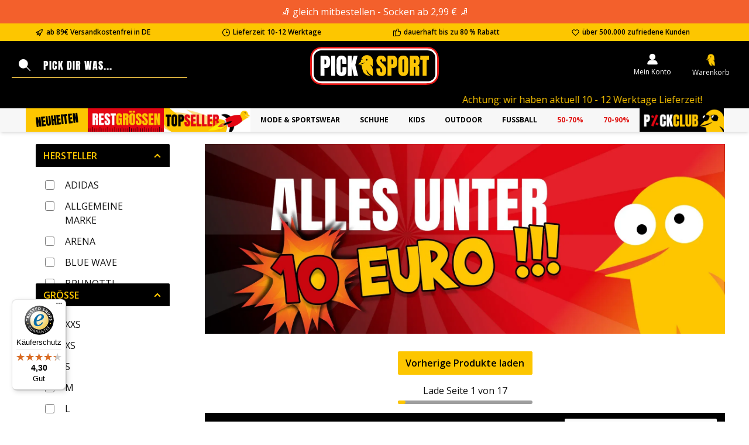

--- FILE ---
content_type: image/svg+xml
request_url: https://www.picksport.de/media/9d/6a/e6/1734648679/picksport_logo.svg?ts=1734648769
body_size: 2917
content:
<?xml version="1.0" encoding="UTF-8"?>
<svg xmlns="http://www.w3.org/2000/svg" xmlns:v="https://vecta.io/nano" version="1.1" viewBox="0 0 1080 319.4">
  <defs>
    <style>
      .cls-1 {
        fill: #f8d36b;
      }

      .cls-2 {
        fill: #e41715;
      }

      .cls-3 {
        fill: #010101;
      }

      .cls-4 {
        fill: #060604;
      }

      .cls-5 {
        fill: #f9ca40;
      }

      .cls-6 {
        fill: #030303;
      }

      .cls-7 {
        fill: #dedddd;
      }

      .cls-8 {
        fill: #fcce47;
      }

      .cls-9 {
        fill: #fad059;
      }

      .cls-10 {
        fill: #020202;
      }

      .cls-11 {
        fill: #f6ce5e;
      }

      .cls-12 {
        fill: #fff;
      }

      .cls-13 {
        fill: #f7cf61;
      }

      .cls-14 {
        fill: #fcc606;
      }

      .cls-15 {
        fill: #ecdaaa;
      }

      .cls-16 {
        fill: #ddc36d;
      }

      .cls-17 {
        fill: #fcd25d;
      }
    </style>
  </defs>
  <!-- Generator: Adobe Illustrator 28.7.3, SVG Export Plug-In . SVG Version: 1.2.0 Build 164)  -->
  <g>
    <g id="Ebene_1">
      <path class="cls-2" d="M536.6,319.2c-77.4,0-154.8,0-232.1,0l-201.9.2c-18.1,0-35.7-2.5-51.8-11.5-27.4-15.4-43.1-39.1-48.8-69.7-2.5-13.4-1.3-27.1-1.4-40.6-.4-35.5-1.4-71,.6-106.4C3.8,46.6,33.1,9.4,81.6,2.4c10-1.4,20-2.1,30.1-2.1l532.8-.3,226.8.2,113.6.2c41,0,77.1,26.8,89.3,65.8,4.6,14.6,5.8,29.2,5.7,44.3v88.7c-.1,14.7.5,29.4-2.6,43.9-8.5,40.3-37.8,67.9-78.6,73.9-9.7,1.4-19.3,2.1-29.1,2.1l-278.7.3h-154.4v-.2h0Z"/>
      <path class="cls-12" d="M540.7,305.6H99.9c-18.1,0-35.5-3.2-50.4-13.9-21.6-15.4-33.9-36.6-34.3-63.2l-.4-134.3c.2-45.9,34.9-80.1,80.8-80.1h885.8c19.7,0,38.2,4.1,53.8,16.8,20.6,16.8,30.4,39,30.4,65.4v130.9c-.4,42.1-33.8,76.3-76.1,78.2-10.5.4-21.1.2-31.7.2h-417.3Z"/>
      <path class="cls-3" d="M540.3,290.1c-148.8,0-297.7,0-446.5,0-37,0-60.5-26.9-63-57.7-1.6-18.7-.7-37.4-.9-56v-82c0-32.4,20.3-57.3,51.9-63.8,5-1,10.1-1.3,15.2-1.3h885.3c18.1,0,34.7,4.4,48,17.3,12.4,11.9,19.8,26.4,19.9,43.9v134.8c0,32.8-18.7,56.2-50.7,63.5-4.2.9-8.4,1.5-12.8,1.5h-446.5s0,0,0,0Z"/>
      <path class="cls-14" d="M462.3,130c-19.7,7.8-40.3,12.8-61.6,17.9l22.9-21c2.2-1.9,3.5-4,3.4-7-.6-2.8-.7-5.6,0-8.4-.8-3.8,1.2-5,4.6-4.9,3,0,5.8,1,9.6,2.2-2.3-3.5-4.3-6-7.6-6.7-4.4-.8-3.8-3-2.3-5.9,6.7-12.5,17.2-20.5,30.6-24.7,2.6-.8,5.2-1.5,7.9-1.1,4.4-.7,8.8-.7,13.2,0,17.9.2,37,16.2,41.9,35,.7,2.7.9,5.3.9,8v51.3c0,.3,0,.6-.2,2.2-5.8-7.6-12.2-13.4-20.5-17.2-.7,2.8,1.2,3.7,2.2,4.9,8.4,10,14.7,21.1,17.9,33.8.4,1.6.5,3.1.5,4.7v44.6c0,5.2-.6,5.6-5.4,3.2-20.2-9.9-35.9-24.4-45-45.4-.2-.5-.7-.9-1.2-1.5-2.8,4.7,2,20.6,8.5,28.9,6.6,8.4,15.2,14.2,25.4,18.6-28.8,4.7-54.8-10.9-65-37.4-5.7-15-7.3-30.8-10.4-46.3-.5-2.7-1.3-3.8-4.1-4-6-.4-11.9-1.3-18-2.6,18.1-4.8,36.5-8.8,52-20.1,0-.5,1.2-1.2-.3-1.3h0ZM917.2,130.5c0,10.9-3.6,19.8-14.6,25.1,13.6,5.3,13.4,17.1,13.4,28.4,0,18.3-.6,36.7-.6,55.1,0,3.8-1,4.8-4.8,4.7-7.8-.3-15.7-.4-23.5,0-4.1.2-4.6-1.4-4.6-4.9v-61.8c0-5.8-1.8-9.4-8.2-10.1-3.6-.4-4.4.2-4.3,3.7v49.4c0,0,.1,19.7.1,19.7,0,3.1-.7,4.2-4,4.1-8.6-.2-17.3-.3-25.9,0-3.9.2-4.7-1.1-4.7-4.8V106.2c0-8.6.3-17.3,0-25.9-.1-3.9.7-5.2,4.9-5.1h48.9c14.8.1,25.1,9.1,26.8,23.8.4,3.8,1.7,7.5,1.1,11.5.7,6.7.7,13.4,0,20.1h0ZM788.1,74.3c16.1.1,29.3,11.1,33.1,27.7,1.2,5.4,1.9,11,1.9,16.5v80.5c-.3,12.7-2.7,24.9-11.8,34.9-5.8,6.3-13,9.5-21.2,10.7-10.9,1.5-21.7,1-31.3-5-11.6-7.2-16.9-18.6-17.9-31.6-2.4-30.9-.9-61.9-.8-92.9,0-11.5,2.6-22.8,11.7-31.3,6.5-6.2,14.2-9.4,23.1-9.5,4.5-.7,8.9-.7,13.3,0h0Z"/>
      <path class="cls-12" d="M349.7,136.7c2.7-6.9,3.5-14.2,5.2-21.3l8.6-37c.5-2,1-3.1,3.3-3h31s-11.6,47.7-11.6,47.7l-6.4,25.3c-1.3,4.6.4,8.7,1.5,13l19.6,78.8c.8,3.2,0,4.1-3.2,4-9-.2-17.9-.2-26.8,0-2.8,0-3.9-.5-4.6-3.7l-16.4-73c-1.5,1.8-.9,3.5-.9,5.1v67.1c0,3.5-.8,4.7-4.5,4.6-8.3-.3-16.6-.2-24.9,0-3,0-4.1-.5-4.1-3.8V79.2c0-3.2.9-4,4-3.9,8.2.2,16.3.2,24.5,0,3.5-.1,4.6.7,4.5,4.4v52.3c0,0,0,4.6,0,4.6l1.3.2h0ZM255.3,159.7v42.7c0,2.6.4,5.1,1.2,7.5,1,3,3.3,4.6,6.5,4.5,3.2,0,5.5-1.7,6.6-4.6.9-2.2,1.1-4.6,1.1-7v-28.3c0-2.4.4-3.3,3-3.3,9.3.2,18.5,0,27.8,0,1.5,0,2.9-.2,2.8,2.1-.5,14.3,1.4,28.8-1.2,43-2.6,14.2-11,23.7-25.4,27.1-11.7,2.8-23.3,3.2-34.5-2.2-15.5-7.5-21.1-21.3-21.4-37.2-.5-27.6-.4-55.3,0-82.9.1-9.3,1.5-18.7,5.6-27.3,4.6-9.8,12.1-16.1,22.8-18.5,10.2-2.3,20.3-2.1,30.1,1.3,14.7,5,23.4,17.7,23.8,35,.2,9.3,0,18.5.1,27.8,0,2.5-.7,3.2-3.2,3.2-9.1-.1-18.2-.2-27.3,0-2.6,0-3.2-.8-3.1-3.3v-24c0-2.1-.2-4.1-.9-6.1-.9-3.1-3.1-4.1-6.1-4.3-3.1-.2-5.8.5-7,3.7-1,2.5-1.4,5.2-1.4,7.9v43.1s0,0,0,0Z"/>
      <path class="cls-14" d="M602,74.3c17.8,0,30.9,11.9,34.1,30.9.8,4.9,1,9.8,1.1,14.8,0,2.3-.3,3.5-3,3.4-9.3-.2-18.5-.1-27.8,0-2.3,0-3.1-.8-3-3,.1-2.7.1-5.4,0-8.1-.4-5.6-3.5-8.1-8.8-7.3-4.4.6-7.2,4.9-6,9.6,1.1,4.5,2.9,8.7,6.3,12,8.1,7.9,16,16.1,24.3,23.8,14.4,13.2,20.5,29.5,19.2,48.8-.6,8.8-1.4,17.4-4.8,25.6-5.1,12.6-14.8,18.8-27.8,20.1-8.1.8-16.3.4-24.2-1.9-15.4-4.6-21.8-16.2-24.2-31.1-1.5-9.4-.5-18.8-1-28.2-.1-2.7,1-3.1,3.4-3.1h25.9c2.9,0,3.8.7,3.8,3.7,0,7.5-.6,15,.5,22.5.7,4.4,2.8,7.1,7.3,7.5,4.3.3,7-2,7.6-7.3,1.2-10.3,0-20.1-7.6-28.1l-28.3-29.2c-16.2-17.2-15.8-45.1-5.1-61.6,5.7-8.8,14.1-13.5,24.8-13.8,4.4-.7,8.9-.7,13.3,0h0Z"/>
      <path class="cls-12" d="M87,159.6v-79.6c-.1-3.7.6-4.9,4.6-4.8,12.3.3,24.6.1,36.9,0,23,0,34.3,8.7,38.2,31.4,2.7,15.7,2.7,31.7-1.6,47.3-4.4,15.9-13.8,22.8-30.2,23-4.9,0-11.4-2.1-14.2.9-2.4,2.7-.7,9.1-.7,13.9v47.9c0,3.3-.7,4.5-4.2,4.4-8.3-.2-16.6-.2-24.9,0-3.2,0-4-.8-4-4v-80.5c0,0,0,0,0,0Z"/>
      <path class="cls-14" d="M730.9,121.3c.6,12.5-.4,24.8-4.6,36.7-3.8,10.7-12.3,17.5-22.7,18.1-5.7.9-11.4.1-17,.4-1.5,0-3.2-.8-4.4.8v62.8c.1,2.6-.6,3.6-3.4,3.6-8.6-.2-17.3-.2-25.9,0-2.7,0-3.6-.7-3.5-3.5.2-5.9,0-11.8,0-17.7V81c-.1-4.4.6-6,5.5-5.8,12.5.4,24.9.4,37.4,0,23.8-.5,32.2,11.1,36.6,29.2.8,3.2,1.6,6.5,1.2,9.9,1,2.3-.2,4.8.8,7h0ZM943.3,175.7v-63.3c0-3.5-.4-5.1-4.5-4.9-4.9.2-11.4,2.2-14.2-.9-2.4-2.8-.7-9.1-.8-13.9,0-4.5.2-9,0-13.4-.2-3,.6-4.1,3.9-4.1h65.7c2.5,0,3.7.4,3.6,3.4-.2,8.6-.2,17.3,0,25.9,0,2.5-.8,3.3-3.3,3.2-4.3-.2-8.6,0-12.9,0-2.5,0-3.3.7-3.3,3.2.2,6.4,0,12.8,0,19.2v108.3c.2,4.6-1.3,5.5-5.5,5.4-8.1-.3-16.3-.2-24.4,0-3.3,0-4.3-.8-4.3-4.2v-63.8c0,0,0,0,0,0Z"/>
      <path class="cls-12" d="M209.7,159.7v79.6c.1,3.7-.6,5-4.6,4.8-7.7-.3-15.4-.3-23,0-3.6.1-4.8-.7-4.8-4.6v-78.2c.1,0,0-81.5,0-81.5,0-3.5.6-4.7,4.4-4.5,7.8.3,15.7.4,23.5,0,4-.2,4.6,1.3,4.6,4.9v79.6c0,0,0,0,0,0Z"/>
      <path class="cls-5" d="M682.2,177.3c1.2-2,3.1-1.2,4.7-1.2,5.6,0,11.1,0,16.7,0-5,1.8-10.2.5-15.3.9-2,.2-4.1.2-6.1.3h0Z"/>
      <path class="cls-9" d="M917.2,130.5v-20.1c1.5,6.7,1.6,13.4,0,20.1Z"/>
      <path class="cls-11" d="M483,70.5h-13.2c4.4-1.4,8.8-1.5,13.2,0Z"/>
      <path class="cls-17" d="M602,74.3h-13.3c4.4-1.4,8.9-1.3,13.3,0Z"/>
      <path class="cls-13" d="M788.1,74.3h-13.3c4.5-1.4,8.9-1.4,13.3,0Z"/>
      <path class="cls-1" d="M427,111.5v8.4c-1.4-2.8-1.3-5.6,0-8.4Z"/>
      <path class="cls-16" d="M730.9,121.3c-1.5-2.2-.6-4.7-.8-7,1.2,2.2.9,4.7.8,7Z"/>
      <path class="cls-15" d="M462.3,130c.7-.9,2.1-1.9,2.6-.9.7,1.5-1.2,1.7-2.2,2.2l-.3-1.3h0Z"/>
      <path class="cls-4" d="M474.4,102.2c4.5,0,7.3,2.2,7.4,6.2.1,4-3,7.2-7.1,7.2-3.7,0-7.3-3.2-7.4-6.7-.1-3.7,2.9-6.6,7.1-6.7h0Z"/>
      <path class="cls-6" d="M874.6,137.6c-3.9,1.1-4.6-1.2-4.4-4.9.2-7.5.2-15,0-22.5,0-3.2,1-4,4.1-4,8.5,0,9.7,1.2,10.8,9.7.6,4.5.3,8.9-.3,13.3-.9,6.6-3,8.5-10.1,8.5h0Z"/>
      <path class="cls-3" d="M773.1,114.6v-.5c2-7.3,4.5-10,9.3-9.5,4.7.4,6.4,3.4,6.4,11.5v85.2c0,2.7,0,5.3-1,8-1.1,3.2-3.1,4.9-6.2,4.9-3.3,0-5.8-1.7-6.9-4.8-.7-2.1-1-4.3-1.5-6.5-.6-2.5-.3-5.1-.3-7.6v-75.4c0-1.7-.3-3.5.3-5.2h0Z"/>
      <path class="cls-8" d="M773.1,114.6v88.2c-1.1-1.2-.8-2.7-.8-4.1v-80c0-1.4-.4-2.9.8-4.1h0Z"/>
      <path class="cls-7" d="M350.6,165.2c-.4.2-1,.6-1.1.5-.4-.3-.9-.8-1-1.3-.1-.4-.2-1.4.8-1,.5.2.7.9,1.3,1.8h0Z"/>
      <path class="cls-10" d="M135.2,126.7c.5,3.8-.4,7.4-.8,11-.7,6.1-6.9,10.1-13,8.9-1.7-.3-1.5-1.4-1.5-2.4v-35.8c0-1.4.1-2.2,2-2.4,6.6-.7,11.7,2.9,12.5,9.4.5,3.8,1.4,7.5.8,11.3h0Z"/>
      <path class="cls-6" d="M682.2,126.1v-17.2c0-2.3.6-3,2.9-3,7.1-.2,10,1.6,11.6,8.5,1.9,8.1,2,16.4-.2,24.5-1.5,5.6-6.8,8.6-12.5,7.7-2.2-.3-1.8-1.8-1.8-3.2v-17.2s0,0,0,0Z"/>
    </g>
  </g>
</svg>

--- FILE ---
content_type: text/javascript
request_url: https://www.picksport.de/theme/53407d7e33f7ee91ec1d4e8eb3da63e8/js/mollie-payments/mollie-payments.js?1764339313
body_size: 8078
content:
(()=>{"use strict";var e={857:e=>{var t=function(e){var t;return!!e&&"object"==typeof e&&"[object RegExp]"!==(t=Object.prototype.toString.call(e))&&"[object Date]"!==t&&e.$$typeof!==n},n="function"==typeof Symbol&&Symbol.for?Symbol.for("react.element"):60103;function i(e,t){return!1!==t.clone&&t.isMergeableObject(e)?a(Array.isArray(e)?[]:{},e,t):e}function o(e,t,n){return e.concat(t).map(function(e){return i(e,n)})}function r(e){return Object.keys(e).concat(Object.getOwnPropertySymbols?Object.getOwnPropertySymbols(e).filter(function(t){return Object.propertyIsEnumerable.call(e,t)}):[])}function s(e,t){try{return t in e}catch(e){return!1}}function a(e,n,l){(l=l||{}).arrayMerge=l.arrayMerge||o,l.isMergeableObject=l.isMergeableObject||t,l.cloneUnlessOtherwiseSpecified=i;var c,d,u=Array.isArray(n);return u!==Array.isArray(e)?i(n,l):u?l.arrayMerge(e,n,l):(d={},(c=l).isMergeableObject(e)&&r(e).forEach(function(t){d[t]=i(e[t],c)}),r(n).forEach(function(t){(!s(e,t)||Object.hasOwnProperty.call(e,t)&&Object.propertyIsEnumerable.call(e,t))&&(s(e,t)&&c.isMergeableObject(n[t])?d[t]=(function(e,t){if(!t.customMerge)return a;var n=t.customMerge(e);return"function"==typeof n?n:a})(t,c)(e[t],n[t],c):d[t]=i(n[t],c))}),d)}a.all=function(e,t){if(!Array.isArray(e))throw Error("first argument should be an array");return e.reduce(function(e,n){return a(e,n,t)},{})},e.exports=a},682:(e,t)=>{Object.defineProperty(t,"__esModule",{value:!0});var n=function(){function e(e){this._el=e,e.$emitter=this,this._listeners=[]}return e.prototype.publish=function(e,t,n){void 0===t&&(t={}),void 0===n&&(n=!1);var i=new CustomEvent(e,{detail:t,cancelable:n});return this.el.dispatchEvent(i),i},e.prototype.subscribe=function(e,t,n){void 0===n&&(n={});var i=this,o=e.split("."),r=n.scope?t.bind(n.scope):t;if(n.once&&!0===n.once){var s=r;r=function(t){i.unsubscribe(e),s(t)}}return this.el.addEventListener(o[0],r),this.listeners.push({splitEventName:o,opts:n,cb:r}),!0},e.prototype.unsubscribe=function(e){var t=this,n=e.split(".");return this.listeners=this.listeners.reduce(function(e,i){return i.splitEventName.sort().toString()===n.sort().toString()?t.el.removeEventListener(i.splitEventName[0],i.cb):e.push(i),e},[]),!0},e.prototype.reset=function(){var e=this;return this.listeners.forEach(function(t){e.el.removeEventListener(t.splitEventName[0],t.cb)}),this.listeners=[],!0},Object.defineProperty(e.prototype,"el",{get:function(){return this._el},set:function(e){this._el=e},enumerable:!1,configurable:!0}),Object.defineProperty(e.prototype,"listeners",{get:function(){return this._listeners},set:function(e){this._listeners=e},enumerable:!1,configurable:!0}),e}();t.default=n},260:function(e,t,n){var i=this&&this.__importDefault||function(e){return e&&e.__esModule?e:{default:e}};Object.defineProperty(t,"__esModule",{value:!0});var o=i(n(682)),r=i(n(857)),s=function(){function e(e,t,n){void 0===t&&(t={}),void 0===n&&(n=!1),this.el=e,this.$emitter=new o.default(this.el),this._pluginName=this._getPluginName(n),this.options=this._mergeOptions(t),this._initialized=!1,this._registerInstance(),this._init()}return e.prototype._init=function(){this._initialized||(this.init(),this._initialized=!0)},e.prototype._update=function(){this._initialized&&this.update()},e.prototype.update=function(){},e.prototype._registerInstance=function(){window.PluginManager.getPluginInstancesFromElement(this.el).set(this._pluginName,this),window.PluginManager.getPlugin(this._pluginName,!1).get("instances").push(this)},e.prototype._getPluginName=function(e){return!1===e?this.constructor.name:e},e.prototype._mergeOptions=function(e){var t=this._pluginName.replace(/([A-Z])/g,"-$1").replace(/^-/,"").toLowerCase(),n=this.parseJsonOrFail(t);let i="";"function"==typeof this.el.getAttribute&&(i=this.el.getAttribute("data-".concat(t,"-options"))||"");var o=[this.constructor.options,this.options,e];n&&o.push(window.PluginConfigManager.get(this._pluginName,n));try{i&&o.push(JSON.parse(i))}catch(e){throw Error("The data attribute 'data-".concat(t,"-options' could not be parsed to json: ").concat(e.message||""))}return r.default.all(o.filter(function(e){return e instanceof Object&&!(e instanceof Array)}).map(function(e){return e||{}}))},e.prototype.parseJsonOrFail=function(e){if("function"!=typeof this.el.getAttribute)return"";let t=this.el.getAttribute("data-".concat(e,"-config"))||"";try{return JSON.parse(t)}catch(e){return t}},e}();t.default=s}},t={};function n(i){var o=t[i];if(void 0!==o)return o.exports;var r=t[i]={exports:{}};return e[i].call(r.exports,r,r.exports,n),r.exports}(()=>{n.n=e=>{var t=e&&e.__esModule?()=>e.default:()=>e;return n.d(t,{a:t}),t}})(),(()=>{n.d=(e,t)=>{for(var i in t)n.o(t,i)&&!n.o(e,i)&&Object.defineProperty(e,i,{enumerable:!0,get:t[i]})}})(),(()=>{n.o=(e,t)=>Object.prototype.hasOwnProperty.call(e,t)})(),(()=>{var e=n(857),t=n.n(e);let i="application/json";class o{get(e){let t=arguments.length>1&&void 0!==arguments[1]?arguments[1]:null,n=arguments.length>2&&void 0!==arguments[2]?arguments[2]:null,o=arguments.length>3&&void 0!==arguments[3]?arguments[3]:i;this.send("GET",e,null,t,n,o)}post(e){let t=arguments.length>1&&void 0!==arguments[1]?arguments[1]:null,n=arguments.length>2&&void 0!==arguments[2]?arguments[2]:null,o=arguments.length>3&&void 0!==arguments[3]?arguments[3]:null,r=arguments.length>4&&void 0!==arguments[4]?arguments[4]:i;this.send("POST",e,t,n,o,r)}send(e,t){let n=arguments.length>2&&void 0!==arguments[2]?arguments[2]:null,o=arguments.length>3&&void 0!==arguments[3]?arguments[3]:null,r=arguments.length>4&&void 0!==arguments[4]?arguments[4]:null,s=arguments.length>5&&void 0!==arguments[5]?arguments[5]:i,a=new XMLHttpRequest;a.open(e,t),a.setRequestHeader("Content-Type",s),a.onload=function(){if(!o||"function"!=typeof o)return;let e=a.getResponseHeader("content-type"),t="response"in a?a.response:a.responseText;e.indexOf("application/json")>-1?o(JSON.parse(t)):o(t)},a.onerror=function(){r&&"function"==typeof o&&r()},a.send(n)}}var r=n(260),s=n.n(r);class a extends s(){}let l="d-none";class c extends a{init(){this.client=new o,this._fixShopUrl()}registerMandateEvents(){let{newCardMandateOption:e}=this.options;e&&(this.mollieCreditCarfFormEl=document.querySelector(this.options.mollieCreditCardFormClass),this.mollieCreditCardMandateEls=document.querySelectorAll(this.options.mollieCreditCardMandateInput),this.mollieCreditCarfFormEl&&this.mollieCreditCardMandateEls&&this._registerRadioButtonsEvent())}_fixShopUrl(){null!=this.options.shopUrl&&"/"===this.options.shopUrl.substr(-1)&&(this.options.shopUrl=this.options.shopUrl.substr(0,this.options.shopUrl.length-1))}_registerRadioButtonsEvent(){this.onMandateInputChange(this.getMandateCheckedValue()),this.mollieCreditCardMandateEls.forEach(e=>{e.addEventListener("change",()=>{this.onMandateInputChange(this.getMandateCheckedValue())})})}getMandateCheckedValue(){let e=document.querySelector("".concat(this.options.mollieCreditCardMandateInput,":checked"));return e&&e.value?e.value:null}isValidSelectedMandate(e){return e&&e!==this.options.newCardMandateOption}shouldSaveCardDetail(){let e=document.querySelector(this.options.mollieShouldSaveCardDetailInput);return!!e&&e.checked}onMandateInputChange(e){if(e===this.options.newCardMandateOption){this.mollieCreditCarfFormEl.classList.remove(l);return}null!==e&&this.mollieCreditCarfFormEl.classList.add(l)}}c.options={newCardMandateOption:null,mollieCreditCardFormClass:".mollie-components-credit-card",mollieCreditCardMandateInput:'input[name="mollieCreditCardMandate"]',mollieShouldSaveCardDetailInput:'input[name="mollieShouldSaveCardDetail"]'};let d="d-none",u="error";class p extends c{init(){super.init();let e=this,t=null,n=document.querySelector("div.mollie-components-controller");n&&n.remove(),this.getElements(),this._componentsContainer&&this._cardHolder&&(t=Mollie(this.options.profileId,{locale:this.options.locale,testmode:this.options.testMode})),this.createComponentsInputs(t,[this.getInputFields().cardHolder,this.getInputFields().cardNumber,this.getInputFields().expiryDate,this.getInputFields().verificationCode]),this._radioInputs.forEach(t=>{t.addEventListener("change",()=>{e.showComponents()})}),this._submitButton.addEventListener("click",n=>{n.preventDefault(),e.submitForm(n,t,this._paymentForm)}),this.registerMandateEvents()}getElements(){this._cardHolder=document.querySelector("#cardHolder"),this._componentsContainer=document.querySelector("div.mollie-components-credit-card"),this._paymentForm=document.querySelector("#confirmPaymentForm"),this._radioInputs=document.querySelectorAll('#confirmPaymentForm input[type="radio"]'),this._submitButton=document.querySelector('#confirmPaymentForm button[type="submit"]'),this._creditCardRadioInput=document.querySelector('#confirmPaymentForm input[type="radio"].creditcard')}getDefaultProperties(){return{styles:{base:{backgroundColor:"#fff",fontSize:"14px",padding:"10px 10px","::placeholder":{color:"rgba(68, 68, 68, 0.2)"}},valid:{color:"#090"},invalid:{backgroundColor:"#fff1f3"}}}}getInputFields(){return{cardHolder:{name:"cardHolder",id:"#cardHolder",errors:"cardHolderError"},cardNumber:{name:"cardNumber",id:"#cardNumber",errors:"cardNumberError"},expiryDate:{name:"expiryDate",id:"#expiryDate",errors:"expiryDateError"},verificationCode:{name:"verificationCode",id:"#verificationCode",errors:"verificationCodeError"}}}showComponents(){this._componentsContainer&&(void 0===this._creditCardRadioInput||!1===this._creditCardRadioInput.checked?this._componentsContainer.classList.add(d):this._componentsContainer.classList.remove(d))}createComponentsInputs(e,t){let n=this;t.forEach((t,i,o)=>{let r=e.createComponent(t.name,n.getDefaultProperties());r.mount(t.id),o[i][t.name]=r,r.addEventListener("change",e=>{let n=document.getElementById("".concat(t.name)),i=document.getElementById("".concat(t.errors));e.error&&e.touched?(n.classList.add(u),i.textContent=e.error):(n.classList.remove(u),i.textContent="")}),r.addEventListener("focus",()=>{n.setFocus("".concat(t.id),!0)}),r.addEventListener("blur",()=>{n.setFocus("".concat(t.id),!1)})})}setFocus(e,t){document.querySelector(e).classList.toggle("is-focused",t)}disableForm(){this._submitButton&&(this._submitButton.disabled=!0)}enableForm(){this._submitButton&&(this._submitButton.disabled=!1)}async submitForm(e,t,n){if(e.preventDefault(),this.disableForm(),(void 0===this._creditCardRadioInput||null===this._creditCardRadioInput||!1===this._creditCardRadioInput.checked)&&n&&n.submit(),this._creditCardRadioInput&&!0===this._creditCardRadioInput.checked){let e=this.getMandateCheckedValue();if(this.isValidSelectedMandate(e)){this.client.get(this.options.shopUrl+"/mollie/components/store-mandate-id/"+this.options.customerId+"/"+e,()=>{n.submit()},()=>{n.submit()},"application/json; charset=utf-8");return}let i=document.getElementById("".concat(this.getInputFields().verificationCode.errors));i.textContent="";let{token:o,error:r}=await t.createToken();if(r){this.enableForm(),i.textContent=r.message;return}if(!r){let e=new URLSearchParams({shouldSaveCardDetail:this.shouldSaveCardDetail()}).toString();e&&(e="?".concat(e)),this.client.get(this.options.shopUrl+"/mollie/components/store-card-token/"+this.options.customerId+"/"+o+e,()=>{document.getElementById("cardToken").setAttribute("value",o),n.submit()},()=>{n.submit()},"application/json; charset=utf-8")}}}}p.options=t()(c.options,{customerId:null,locale:null,profileId:null,shopUrl:null,testMode:!0});class h{static isTouchDevice(){return"ontouchstart"in document.documentElement}static isIOSDevice(){return h.isIPhoneDevice()||h.isIPadDevice()}static isNativeWindowsBrowser(){return h.isIEBrowser()||h.isEdgeBrowser()}static isIPhoneDevice(){return!!navigator.userAgent.match(/iPhone/i)}static isIPadDevice(){return!!navigator.userAgent.match(/iPad/i)}static isIEBrowser(){return -1!==navigator.userAgent.toLowerCase().indexOf("msie")||!!navigator.userAgent.match(/Trident.*rv:\d+\./)}static isEdgeBrowser(){return!!navigator.userAgent.match(/Edge\/\d+/i)}static getList(){return{"is-touch":h.isTouchDevice(),"is-ios":h.isIOSDevice(),"is-native-windows":h.isNativeWindowsBrowser(),"is-iphone":h.isIPhoneDevice(),"is-ipad":h.isIPadDevice(),"is-ie":h.isIEBrowser(),"is-edge":h.isEdgeBrowser()}}}class m{isActive(){return void 0!==this.csrf&&!1!==this.csrf.enabled&&"ajax"===this.csrf.mode}constructor(e){this.csrf=e}}class y{getPaymentForm(){return this._document.querySelector("#changePaymentForm")}getConfirmForm(){return this._document.querySelector("#confirmOrderForm")}getSubmitButton(){let e=this._document.querySelector("#confirmFormSubmit");return null===e&&(e=this._document.querySelector('#confirmOrderForm > button[type="submit"]')),e}constructor(e){this._document=e}}let f="error";class g extends c{init(){super.init();try{let e=new y(document);this._paymentForm=e.getPaymentForm(),this._confirmForm=e.getConfirmForm(),this._confirmFormButton=e.getSubmitButton()}catch(e){console.error("Mollie Credit Card components: Required HTML elements not found on this page!");return}this._initializeComponentInstance(),this._registerEvents(),this.registerMandateEvents()}_initializeComponentInstance(){let e=document.querySelector("#cardHolder");document.querySelector("div.mollie-components-credit-card")&&e&&!window.mollieComponentsObject&&(window.mollieComponentsObject=Mollie(this.options.profileId,{locale:this.options.locale,testmode:this.options.testMode}),window.mollieComponents={}),this.createComponentsInputs()}_registerEvents(){null!==this._confirmForm&&this._confirmForm.addEventListener("submit",this.submitForm.bind(this))}_reactivateFormSubmit(){this._confirmFormButton.disabled=!1;let e=this._confirmFormButton.querySelector(".loader");e&&e.remove()}getDefaultProperties(){return{styles:{base:{backgroundColor:"#fff",fontSize:"14px",padding:"10px 10px","::placeholder":{color:"rgba(68, 68, 68, 0.2)"}},valid:{color:"#090"},invalid:{backgroundColor:"#fff1f3"}}}}getInputFields(){return{cardHolder:{name:"cardHolder",id:"#cardHolder",errors:"cardHolderError"},cardNumber:{name:"cardNumber",id:"#cardNumber",errors:"cardNumberError"},expiryDate:{name:"expiryDate",id:"#expiryDate",errors:"expiryDateError"},verificationCode:{name:"verificationCode",id:"#verificationCode",errors:"verificationCodeError"}}}createComponentsInputs(){let e=this,t=[this.getInputFields().cardHolder,this.getInputFields().cardNumber,this.getInputFields().expiryDate,this.getInputFields().verificationCode];window.mollieComponentsObject&&t.forEach((t,n,i)=>{let o=this._mountMollieComponent(t.id,t.name);i[n][t.name]=o,o.addEventListener("change",e=>{let n=document.getElementById("".concat(t.name)),i=document.getElementById("".concat(t.errors));e.error&&e.touched?(n.classList.add(f),i.textContent=e.error):(n.classList.remove(f),i.textContent="")}),o.addEventListener("focus",()=>{e.setFocus("".concat(t.id),!0)}),o.addEventListener("blur",()=>{e.setFocus("".concat(t.id),!1)})})}_mountMollieComponent(e,t){return window.mollieComponents[t]?window.mollieComponents[t].unmount():window.mollieComponents[t]=window.mollieComponentsObject.createComponent(t,this.getDefaultProperties()),window.mollieComponents[t].mount(e),window.mollieComponents[t]}setFocus(e,t){document.querySelector(e).classList.toggle("is-focused",t)}async submitForm(e){let t=this,n=this._confirmForm,i=document.querySelector("".concat('#changePaymentForm input[type="radio"]','[value="').concat(this.options.paymentId,'"]'));if((null==i||!1===i.checked)&&this._confirmForm||i&&!1===i.checked)return;e.preventDefault();let o=this.getMandateCheckedValue();if(this.isValidSelectedMandate(o)){this.client.get(t.options.shopUrl+"/mollie/components/store-mandate-id/"+t.options.customerId+"/"+o,()=>{t.continueShopwareCheckout(n)},()=>{t.continueShopwareCheckout(n)},"application/json; charset=utf-8");return}let r=document.getElementById("".concat(this.getInputFields().verificationCode.errors));r.textContent="";let{token:s,error:a}=await window.mollieComponentsObject.createToken();if(a){r.textContent=a.message,this._reactivateFormSubmit(),r.scrollIntoView();return}let l=new URLSearchParams({shouldSaveCardDetail:this.shouldSaveCardDetail()}).toString();l&&(l="?".concat(l)),this.client.get(t.options.shopUrl+"/mollie/components/store-card-token/"+t.options.customerId+"/"+s+l,function(){t.continueShopwareCheckout(n)},function(){t.continueShopwareCheckout(n)},"application/json; charset=utf-8")}continueShopwareCheckout(e){if(h.isIEBrowser()){let t=document.getElementById("tos");null!=t&&e.insertAdjacentElement("beforeend",function(e,t){let n=document.createElement("input");return n.type="checkbox",n.name="tos",n.checked=t,n.style.display="none",n}(0,t.checked))}new m(window.csrf).isActive()||e.submit()}}g.options=t()(c.options,{paymentId:null,customerId:null,locale:null,profileId:null,shopUrl:null,testMode:!0});class v{findClosestShopwareBuyButton(e){let t=this.findClosestBuyBox(e);return null===t?null:t.querySelector(".btn-buy")}findClosestApplePayContainer(e){return e.closest(".mollie-apple-pay-direct")}findClosestBuyBox(e){let t=e.closest(".product-action");return null===t&&(t=e.closest(".product-detail-form-container")),null===t&&(t=e.closest(".offcanvas-cart-actions")),null===t&&(t=e.closest(".checkout-aside-container")),null===t&&(t=e.closest(".checkout-main")),t}findAllExpressButtons(e){let t=arguments.length>1&&void 0!==arguments[1]?arguments[1]:null,n=".mollie-express-button";return null!==t&&(n+=t),e.querySelectorAll(n)}findApplePayButtons(){return this._document.querySelectorAll(".mollie-express-button.js-apple-pay")}findApplePayContainers(){return this._document.querySelectorAll(".js-apple-pay-container")}findPayPalExpressButtons(){return this._document.querySelectorAll(".mollie-paypal-button")}findClosestPrivacyBox(e){let t=this.findClosestBuyBox(e);return null===t?null:t.querySelector(".mollie-privacy-note")}getPrivacyBoxCheckbox(e){return e.querySelector('input[name="acceptedDataProtection"]')}constructor(e){this._document=e}}let C="d-none",_="is-invalid";class b{initCheckbox(){let e=this._document.querySelectorAll(".mollie-privacy-note:not(.observed)");for(let t=0;t<e.length;t++){let n=e[t];n.classList.remove(C),n.classList.add("observed");let i=this._repoBuyBox.findClosestBuyBox(n),o=this._repoBuyBox.findAllExpressButtons(i,null);if(0===o.length){n.classList.add(C);continue}for(let e=0;e<o.length;e++){let t=o[e];new MutationObserver(e=>{let t=o.length;n.classList.remove(C),e.forEach(e=>{e.target.classList.contains(C)&&t--}),t<=0&&n.classList.add(C)}).observe(t,{attributes:!0,attributeFilter:["class"]})}}}validateForExpressButton(e){let t=this._repoBuyBox.findClosestPrivacyBox(e);if(!(t instanceof HTMLDivElement))return!0;let n=this._repoBuyBox.getPrivacyBoxCheckbox(t),i=n.checked?1:0;return n.classList.remove(_),0!==i||(n.classList.add(_),!1)}constructor(e){this._repoBuyBox=new v,this._document=e}}class S{addEventListenerOnce(e,t){let n=arguments.length>2&&void 0!==arguments[2]?arguments[2]:"click",i="__handler_"+n;e[i]||(e.addEventListener(n,t),e[i]=!0)}}class E{register(e,t){let n=window.PluginManager.getPluginList().OffCanvasCart.get("instances");if(n)for(let i=0;i<n.length;i++){let o=n[i];o["_"+t+"_subscribed"]||(o.$emitter.subscribe("offCanvasOpened",e),o["_"+t+"_subscribed"]=!0)}}}let P="loading";class w{addItemToCart(e){let t=this._repoBuyBox.findClosestShopwareBuyButton(e);if(!(t instanceof HTMLButtonElement))return;let n=t.closest("form");if(!(n instanceof HTMLFormElement)||e.classList.contains(P))return;let i=n.elements,o=[];e.classList.add(P);for(let e=0;e<i.length;e++){let t=i[e];t.name&&"redirectTo"!==t.name&&o.push(encodeURIComponent(t.name)+"="+encodeURIComponent(t.value))}o.push("isExpressCheckout=1");let r=n.action,s=n.method,a=new XMLHttpRequest;a.open(s,r,!1),a.setRequestHeader("Content-Type","application/x-www-form-urlencoded"),a.onreadystatechange=()=>{if(a.readyState===XMLHttpRequest.DONE&&(e.classList.remove(P),a.status>=400))throw Error("Request failed with status ".concat(a.status))},a.send(o.join("&"))}constructor(){this._repoBuyBox=new v}}class B{create(e,t,n,i,o,r,s){let a=this;var l=["name","email","postalAddress"];1===i&&l.push("phone");let c=!1;null!==r&&(c=r.value);let d=new ApplePaySession(this.APPLE_PAY_VERSION,{countryCode:t,currencyCode:n,requiredShippingContactFields:l,supportedNetworks:["amex","maestro","masterCard","visa","vPay"],merchantCapabilities:["supports3DS"],total:{label:"",amount:0}});return d.onvalidatemerchant=function(e){a.client.post(o+"/mollie/apple-pay/validate",JSON.stringify({validationUrl:e.validationURL}),t=>{if(!1===t.success)throw Error("Validation failed for URL: "+e.validationURL);let n=JSON.parse(t.session);d.completeMerchantValidation(n)},()=>{d.abort()})},d.onshippingcontactselected=function(e){var t="";void 0!==e.shippingContact.countryCode&&(t=e.shippingContact.countryCode),a.client.post(o+"/mollie/apple-pay/shipping-methods",JSON.stringify({countryCode:t}),e=>{e.success?d.completeShippingContactSelection(ApplePaySession.STATUS_SUCCESS,e.shippingmethods,e.cart.total,e.cart.items):d.completeShippingContactSelection(ApplePaySession.STATUS_FAILURE,[],{label:"",amount:0,pending:!0},[])},()=>{d.abort()})},d.onshippingmethodselected=function(e){a.client.post(o+"/mollie/apple-pay/set-shipping",JSON.stringify({identifier:e.shippingMethod.identifier}),e=>{e.success?d.completeShippingMethodSelection(ApplePaySession.STATUS_SUCCESS,e.cart.total,e.cart.items):d.completeShippingMethodSelection(ApplePaySession.STATUS_FAILURE,{label:"",amount:0,pending:!0},[])},()=>{d.abort()})},d.onpaymentauthorized=function(e){var t=e.payment.token;t=JSON.stringify(t),d.completePayment(ApplePaySession.STATUS_SUCCESS),a.finishPayment(o+"/mollie/apple-pay/start-payment",t,e.payment,c),s.classList.remove("processed")},d.oncancel=function(){e&&a.client.post(o+"/mollie/apple-pay/restore-cart"),s.classList.remove("processed")},d}finishPayment(e,t,n,i){let o=function(e,t){let n=document.createElement("input");return n.type="hidden",n.name=e,n.value=t,n},r=document.createElement("form");r.action=e,r.method="POST";let s=n.shippingContact.addressLines[0];n.shippingContact.addressLines.length>1&&(s+=" "+n.shippingContact.addressLines[1]),r.insertAdjacentElement("beforeend",o("email",n.shippingContact.emailAddress)),r.insertAdjacentElement("beforeend",o("lastname",n.shippingContact.familyName)),r.insertAdjacentElement("beforeend",o("firstname",n.shippingContact.givenName)),r.insertAdjacentElement("beforeend",o("street",s)),r.insertAdjacentElement("beforeend",o("postalCode",n.shippingContact.postalCode)),r.insertAdjacentElement("beforeend",o("city",n.shippingContact.locality)),r.insertAdjacentElement("beforeend",o("acceptedDataProtection",i)),void 0!==n.shippingContact.phoneNumber&&n.shippingContact.phoneNumber.length>0&&r.insertAdjacentElement("beforeend",o("phone",n.shippingContact.phoneNumber)),r.insertAdjacentElement("beforeend",o("countryCode",n.shippingContact.countryCode)),r.insertAdjacentElement("beforeend",o("paymentToken",t)),document.body.insertAdjacentElement("beforeend",r),r.submit()}constructor(){this.APPLE_PAY_VERSION=3,this.client=new o}}class M{isCheckoutPossible(e){let t=this._repoBuyBox.findClosestShopwareBuyButton(e);return!(t instanceof HTMLButtonElement)||!t.hasAttribute("disabled")}constructor(){this._repoBuyBox=new v}}class A{isProductMode(){return this._isProductMode}getCountryCode(){return this._countryCode}getCurrency(){return this._currency}getMode(){return this._mode}getWithPhone(){return this._withPhone}getDataProtection(){return this._dataProtection}getShopSlug(){return this._shopSlug}constructor(e,t){this._countryCode=e.querySelector('input[name="countryCode"]').value,this._currency=e.querySelector('input[name="currency"]').value,this._mode=e.querySelector('input[name="mode"]').value,this._withPhone=parseInt(e.querySelector('input[name="withPhone"]').value),this._dataProtection=e.querySelector('input[name="acceptedDataProtection"]'),this._isProductMode="productMode"===this._mode;let n=t.getAttribute("data-shop-url");"/"===n.slice(-1)&&(n=n.slice(0,-1)),this._shopSlug=n}}let I="d-none";class x extends a{init(){this._privacySection=new b(document),this._eventUtils=new S,this._cartService=new w,this._productBoxValidator=new M,this._repoBuyBox=new v(document),new E().register(this.initCurrentPage.bind(this),"mollie-apple-pay-direct"),this.initCurrentPage()}initCurrentPage(){if(this._applePayButtons=this._repoBuyBox.findApplePayButtons(),this._applePayContainers=this._repoBuyBox.findApplePayContainers(),!window.ApplePaySession||!window.ApplePaySession.canMakePayments()||this._applePayButtons.length<=0){this.hideApplePayFeature();return}if(this._privacySection.initCheckbox(),this.showApplePayFeature(),this._applePayButtons)for(let e=0;e<this._applePayButtons.length;e++){let t=this._applePayButtons[e];this._eventUtils.addEventListenerOnce(t,this.onApplePayButtonClicked.bind(this),"click"),this.updateButtonVisibility(t),this._repoBuyBox.findClosestBuyBox(t).addEventListener("change",()=>{this.updateButtonVisibility(t)})}}updateButtonVisibility(e){this._productBoxValidator.isCheckoutPossible(e)?(e.hidden=!1,e.classList.remove(I)):(e.hidden=!0,e.classList.add(I))}showApplePayFeature(){if(this._applePayContainers)for(let e=0;e<this._applePayContainers.length;e++)this._applePayContainers[e].classList.remove(I);if(this._applePayButtons)for(let e=0;e<this._applePayButtons.length;e++)this._applePayButtons[e].classList.remove(I)}hideApplePayFeature(){if(this._applePayContainers)for(let e=0;e<this._applePayContainers.length;e++)this._applePayContainers[e].classList.add(I);if(this._applePayButtons)for(let e=0;e<this._applePayButtons.length;e++)this._applePayButtons[e].classList.add(I)}onApplePayButtonClicked(e){let t=e.currentTarget;if(!this._productBoxValidator.isCheckoutPossible(t)||!this._privacySection.validateForExpressButton(t))return;let n=new A(this._repoBuyBox.findClosestApplePayContainer(t),t);n.isProductMode()&&this._cartService.addItemToCart(t),new B().create(n.isProductMode(),n.getCountryCode(),n.getCurrency(),n.getWithPhone(),n.getShopSlug(),n.getDataProtection(),t).begin()}}class L extends a{init(){!(!this.options.hideAlways&&window.ApplePaySession&&window.ApplePaySession.canMakePayments())&&(this.hideApplePay(".payment-method-input.applepay"),this.hideApplePay("#paymentMethod"+this.options.applePayId),this.options.hideApplePayOption&&this.hideApplePaySelect(this.options.applePayId))}hideApplePay(e){let t=document.querySelector(e),n=this.getClosest(t,".payment-method");n&&n.classList&&n.remove()}hideApplePaySelect(e){let t=document.querySelector('option[value="'+e+'"]');null!==t&&t.remove()}getShopUrl(){let e=this.options.shopUrl;if(void 0===e)return"";for(;"/"===e.substr(-1);)e=e.substr(0,e.length-1);return e}getClosest(e,t){for(Element.prototype.matches||(Element.prototype.matches=Element.prototype.matchesSelector||Element.prototype.mozMatchesSelector||Element.prototype.msMatchesSelector||Element.prototype.oMatchesSelector||Element.prototype.webkitMatchesSelector||function(e){let t=(this.document||this.ownerDocument).querySelectorAll(e),n=t.length;for(;--n>=0&&t.item(n)!==this;);return n>-1});e&&e!==document;e=e.parentNode)if(e.matches(t))return e;return null}}L.options={shopUrl:null,hideAlways:!1,applePayId:null,hideApplePayOption:!1};let F="d-none";class O extends a{init(){if(!this.options.shopUrl)throw Error('The "shopUrl" option for the plugin "'.concat(this._pluginName,'" is not defined.'));if(!this.options.customerId)throw Error('The "customerId" option for the plugin "'.concat(this._pluginName,'" is not defined.'));this.mollieMandateDeleteAlertEl=document.querySelector(this.options.mollieMandateDeleteAlertSuccessId),this.mollieMandateDeleteAlertEl&&(this.mollieMandateDeleteAlertErrorEl=document.querySelector(this.options.mollieMandateDeleteAlertErrorId),this.mollieMandateDeleteAlertErrorEl&&(this.client=new o,this.registerEvents()))}registerEvents(){let e=document.querySelectorAll(this.options.mollieMandateRemoveButtonClass);if(!e||0===e.length)return;let t=document.querySelectorAll(this.options.mollieMandateRemoveModalButtonClass);t&&0!==t.length&&(e.forEach(e=>{e.addEventListener("click",t=>{t.preventDefault(),this.onRemoveButtonClick(e)})}),t.forEach(e=>{e.addEventListener("click",e=>{e.preventDefault(),this.onConfirmRemoveButtonClick()})}))}onRemoveButtonClick(e){this.currentContainerEl=e.closest(this.options.mollieMandateContainerClass),this.currentContainerEl&&(this.currentMandateId=this.currentContainerEl.getAttribute(this.options.mollieMandateDataId))}onConfirmRemoveButtonClick(){let{currentContainerEl:e,currentMandateId:t}=this;e&&t&&this.deleteMandate(t).then(t=>{let{success:n}=t;n?(this.mollieMandateDeleteAlertErrorEl.classList.add(F),this.mollieMandateDeleteAlertEl.classList.remove(F),e.remove()):(this.mollieMandateDeleteAlertEl.classList.add(F),this.mollieMandateDeleteAlertErrorEl.classList.remove(F))})}deleteMandate(e){return new Promise(t=>{this.client.get(this.options.shopUrl+"/mollie/components/revoke-mandate/"+this.options.customerId+"/"+e,e=>{t({success:e&&e.success})},()=>{t({success:!1})},"application/json; charset=utf-8")})}}O.options={shopUrl:null,customerId:null,mollieMandateContainerClass:".mollie-credit-card-mandate",mollieMandateDataId:"data-mollie-credit-card-mandate-id",mollieMandateRemoveButtonClass:".mollie-credit-card-mandate-remove",mollieMandateRemoveModalButtonClass:".mollie-credit-card-mandate-remove-modal-button",mollieMandateDeleteAlertSuccessId:"#mollieCreditCardMandateDeleteSuccess",mollieMandateDeleteAlertErrorId:"#mollieCreditCardMandateDeleteError"};let k="d-none";class D extends a{init(){this._container=document.querySelector("div.mollie-pos-terminals"),void 0!==this._container&&null!==this._container&&(this.initControls(),null!==this._paymentForm&&null!==this._dropdownTerminals&&(this.registerEvents(),this.updateDropdownVisibility(this._posRadioInput,this._container,this._dropdownTerminals),this.updateTerminal(this._shopUrl,this._customerId,this._posRadioInput,this._dropdownTerminals,function(){})))}initControls(){this._shopUrl=this._container.getAttribute("data-shop-url"),"/"===this._shopUrl.substr(-1)&&(this._shopUrl=this._shopUrl.substr(0,this._shopUrl.length-1)),this._customerId=this._container.getAttribute("data-customer-id"),this._dropdownTerminals=document.querySelector("#posTerminals"),this._paymentForm=document.querySelector("#changePaymentForm"),void 0!==this._paymentForm&&null!==this._paymentForm&&(this._radioInputs=this._paymentForm.querySelectorAll('input[type="radio"]'),this._posRadioInput=this._paymentForm.querySelector('input[type="radio"].pointofsale'))}registerEvents(){if(null===this._paymentForm)return;let e=this._shopUrl,t=this._customerId,n=this._container,i=this._radioInputs,o=this._posRadioInput,r=this._dropdownTerminals;i.forEach(e=>{e.addEventListener("change",()=>{this.updateDropdownVisibility(o,n,r)})}),r.addEventListener("change",async()=>{this.updateTerminal(e,t,o,r,function(){})})}updateDropdownVisibility(e,t,n){let i=!1;void 0===e||!1===e.checked?t.classList.add(k):(t.classList.remove(k),i=!0),void 0!==n&&(n.required=i)}updateTerminal(e,t,n,i,r){if(void 0===n){r("POS Radio Input not defined");return}if(null===n){r("POS Radio Input not found");return}if(!1===n.checked){r("POS payment not active");return}if(void 0===i){r("POS terminals not defined");return}if(null===i){r("POS terminals not found");return}if(""===i.value){r("no POS terminal selected");return}new o().get(e+"/mollie/pos/store-terminal/"+t+"/"+i.value,function(){r("terminal updated successfully")},function(){r("error when updating terminal")},"application/json; charset=utf-8")}constructor(...e){super(...e),this._shopUrl="",this._customerId="",this._dropdownTerminals=null,this._container=null,this._paymentForm=null,this._radioInputs=null,this._posRadioInput=null}}let q="d-none";class j extends a{init(){this._privacySection=new b(document),this._eventUtils=new S,this._cartService=new w,this._productBoxValidator=new M,this._repoBuyBox=new v(document),new E().register(this.bindEvents.bind(this),"mollie-paypal-express"),this.bindEvents()}bindEvents(){let e=this._repoBuyBox.findPayPalExpressButtons();if(0!==e.length){this._privacySection.initCheckbox();for(let t=0;t<e.length;t++){let n=e[t];this._eventUtils.addEventListenerOnce(n,this.onExpressCheckout.bind(this),"click"),this.updateButtonVisibility(n),this._repoBuyBox.findClosestBuyBox(n).addEventListener("change",()=>{this.updateButtonVisibility(n)})}}}updateButtonVisibility(e){this._productBoxValidator.isCheckoutPossible(e)?(e.hidden=!1,e.classList.remove(q)):(e.hidden=!0,e.classList.add(q))}onExpressCheckout(e){let t=e.currentTarget;if(!this._productBoxValidator.isCheckoutPossible(t)||!this._privacySection.validateForExpressButton(t))return;this._cartService.addItemToCart(t);let n=t.getAttribute("data-form-action"),i=document.createElement("form");i.setAttribute("action",n),i.setAttribute("method","POST"),document.body.insertAdjacentElement("beforeend",i),i.submit()}}let U="d-none",T="invalid";class R extends a{init(){let e=document.getElementById("mollieBancomatPayPhone");if(null===e)return;let t=document.querySelector(".mollie-bancomat-pay"),n=document.querySelector('.mollie-bancomat-pay [data-form-validation-invalid-phone="true"]');e.addEventListener("focus",e=>{t.classList.add("was-validated"),e.target.removeAttribute(T),n.classList.add(U)}),e.addEventListener("blur",e=>{let t=e.target.form;return!1===t.reportValidity()&&(e.target.setAttribute(T,!0),n.classList.remove(U)),t.reportValidity()})}}void 0!==window.mollie_javascript_use_shopware&&"1"===window.mollie_javascript_use_shopware&&new class{register(){let e=window.PluginManager;e.register("MollieApplePayDirect",x),e.register("PayPalExpressPlugin",j),e.register("MollieApplePayPaymentMethod",L,"[data-mollie-template-applepay-account]"),e.register("MollieApplePayPaymentMethod",L,"[data-mollie-template-applepay-checkout]"),e.register("MollieCreditCardComponents",p,"[data-mollie-template-creditcard-components]"),e.register("MollieCreditCardComponentsSw64",g,"[data-mollie-template-creditcard-components-sw64]"),e.register("MollieCreditCardMandateManage",O,"[data-mollie-credit-card-mandate-manage]"),e.register("MolliePosTerminal",D,"[data-mollie-template-pos-terminal]"),e.register("MollieBancomatPlugin",R)}}().register()})()})();

--- FILE ---
content_type: text/javascript
request_url: https://www.picksport.de/theme/53407d7e33f7ee91ec1d4e8eb3da63e8/js/nds-banner-plugin/NdsCountdown.61433e.js
body_size: 9
content:
"use strict";(self.webpackChunk=self.webpackChunk||[]).push([["NdsCountdown"],{360:(e,s,t)=>{t.r(s),t.d(s,{default:()=>l});class l extends window.PluginBaseClass{updateClock(e){let s=new Date(Date.parse(e.dataset.date)),t=e.querySelector(".days"),l=e.querySelector(".days_label"),n=e.querySelector(".hours"),a=e.querySelector(".hours_label"),i=e.querySelector(".minutes"),o=e.querySelector(".seconds"),r=this.getTimeRemaining(s);if(r.total<=0){o.innerHTML="0";return}t.innerHTML=r.days,n.innerHTML=("0"+r.hours).slice(-2),i.innerHTML=("0"+r.minutes).slice(-2),o.innerHTML=("0"+r.seconds).slice(-2),r.days>0?(t.style.display="inline-block",l.style.display="inline-block"):(t.style.display="none",l.style.display="none"),r.hours>0?(n.style.display="inline-block",a.style.display="inline-block"):(n.style.display="none",a.style.display="none"),setTimeout(()=>{this.updateClock(e)},1e3)}getTimeRemaining(e){let s=Date.parse(e)-Date.parse(new Date().toString());return{total:s,days:Math.floor(s/864e5),hours:Math.floor(s/36e5%24),minutes:Math.floor(s/1e3/60%60),seconds:Math.floor(s/1e3%60)}}init(){for(let e of document.getElementsByClassName("banner-countdown"))this.updateClock(e)}}}}]);

--- FILE ---
content_type: text/javascript
request_url: https://www.picksport.de/theme/53407d7e33f7ee91ec1d4e8eb3da63e8/js/tcinn-theme-ware-modern/tcinn-theme-ware-modern.js?1764339313
body_size: 8151
content:
(()=>{"use strict";var e={857:e=>{var t=function(e){var t;return!!e&&"object"==typeof e&&"[object RegExp]"!==(t=Object.prototype.toString.call(e))&&"[object Date]"!==t&&e.$$typeof!==i},i="function"==typeof Symbol&&Symbol.for?Symbol.for("react.element"):60103;function s(e,t){return!1!==t.clone&&t.isMergeableObject(e)?a(Array.isArray(e)?[]:{},e,t):e}function n(e,t,i){return e.concat(t).map(function(e){return s(e,i)})}function o(e){return Object.keys(e).concat(Object.getOwnPropertySymbols?Object.getOwnPropertySymbols(e).filter(function(t){return Object.propertyIsEnumerable.call(e,t)}):[])}function r(e,t){try{return t in e}catch(e){return!1}}function a(e,i,l){(l=l||{}).arrayMerge=l.arrayMerge||n,l.isMergeableObject=l.isMergeableObject||t,l.cloneUnlessOtherwiseSpecified=s;var c,d,h=Array.isArray(i);return h!==Array.isArray(e)?s(i,l):h?l.arrayMerge(e,i,l):(d={},(c=l).isMergeableObject(e)&&o(e).forEach(function(t){d[t]=s(e[t],c)}),o(i).forEach(function(t){(!r(e,t)||Object.hasOwnProperty.call(e,t)&&Object.propertyIsEnumerable.call(e,t))&&(r(e,t)&&c.isMergeableObject(i[t])?d[t]=(function(e,t){if(!t.customMerge)return a;var i=t.customMerge(e);return"function"==typeof i?i:a})(t,c)(e[t],i[t],c):d[t]=s(i[t],c))}),d)}a.all=function(e,t){if(!Array.isArray(e))throw Error("first argument should be an array");return e.reduce(function(e,i){return a(e,i,t)},{})},e.exports=a},206:(e,t,i)=>{i.d(t,{Z:()=>s});class s{static isTouchDevice(){return"ontouchstart"in document.documentElement}static isIOSDevice(){return s.isIPhoneDevice()||s.isIPadDevice()}static isNativeWindowsBrowser(){return s.isIEBrowser()||s.isEdgeBrowser()}static isIPhoneDevice(){return!!navigator.userAgent.match(/iPhone/i)}static isIPadDevice(){return!!navigator.userAgent.match(/iPad/i)}static isIEBrowser(){return -1!==navigator.userAgent.toLowerCase().indexOf("msie")||!!navigator.userAgent.match(/Trident.*rv:\d+\./)}static isEdgeBrowser(){return!!navigator.userAgent.match(/Edge\/\d+/i)}static getList(){return{"is-touch":s.isTouchDevice(),"is-ios":s.isIOSDevice(),"is-native-windows":s.isNativeWindowsBrowser(),"is-iphone":s.isIPhoneDevice(),"is-ipad":s.isIPadDevice(),"is-ie":s.isIEBrowser(),"is-edge":s.isEdgeBrowser()}}}},49:(e,t,i)=>{i.d(t,{Z:()=>n});var s=i(140);class n{static isNode(e){return"object"==typeof e&&null!==e&&(e===document||e===window||e instanceof Node)}static hasAttribute(e,t){if(!n.isNode(e))throw Error("The element must be a valid HTML Node!");return"function"==typeof e.hasAttribute&&e.hasAttribute(t)}static getAttribute(e,t){let i=!(arguments.length>2)||void 0===arguments[2]||arguments[2];if(i&&!1===n.hasAttribute(e,t))throw Error('The required property "'.concat(t,'" does not exist!'));if("function"!=typeof e.getAttribute){if(i)throw Error("This node doesn't support the getAttribute function!");return}return e.getAttribute(t)}static getDataAttribute(e,t){let i=!(arguments.length>2)||void 0===arguments[2]||arguments[2],o=t.replace(/^data(|-)/,""),r=s.Z.toLowerCamelCase(o,"-");if(!n.isNode(e)){if(i)throw Error("The passed node is not a valid HTML Node!");return}if(void 0===e.dataset){if(i)throw Error("This node doesn't support the dataset attribute!");return}let a=e.dataset[r];if(void 0===a){if(i)throw Error('The required data attribute "'.concat(t,'" does not exist on ').concat(e,"!"));return a}return s.Z.parsePrimitive(a)}static querySelector(e,t){let i=!(arguments.length>2)||void 0===arguments[2]||arguments[2];if(i&&!n.isNode(e))throw Error("The parent node is not a valid HTML Node!");let s=e.querySelector(t)||!1;if(i&&!1===s)throw Error('The required element "'.concat(t,'" does not exist in parent node!'));return s}static querySelectorAll(e,t){let i=!(arguments.length>2)||void 0===arguments[2]||arguments[2];if(i&&!n.isNode(e))throw Error("The parent node is not a valid HTML Node!");let s=e.querySelectorAll(t);if(0===s.length&&(s=!1),i&&!1===s)throw Error('At least one item of "'.concat(t,'" must exist in parent node!'));return s}static getFocusableElements(){let e=arguments.length>0&&void 0!==arguments[0]?arguments[0]:document.body;return e.querySelectorAll('\n            input:not([tabindex^="-"]):not([disabled]):not([type="hidden"]),\n            select:not([tabindex^="-"]):not([disabled]),\n            textarea:not([tabindex^="-"]):not([disabled]),\n            button:not([tabindex^="-"]):not([disabled]),\n            a[href]:not([tabindex^="-"]):not([disabled]),\n            [tabindex]:not([tabindex^="-"]):not([disabled])\n        ')}static getFirstFocusableElement(){let e=arguments.length>0&&void 0!==arguments[0]?arguments[0]:document.body;return this.getFocusableElements(e)[0]}static getLastFocusableElement(){let e=arguments.length>0&&void 0!==arguments[0]?arguments[0]:document,t=this.getFocusableElements(e);return t[t.length-1]}}},374:(e,t,i)=>{i.d(t,{Z:()=>s});class s{static isSupported(){return"undefined"!==document.cookie}static setItem(e,t,i){if(null==e)throw Error("You must specify a key to set a cookie");let s=new Date;s.setTime(s.getTime()+864e5*i);let n="";"https:"===location.protocol&&(n="secure"),document.cookie="".concat(e,"=").concat(t,";expires=").concat(s.toUTCString(),";path=/;sameSite=lax;").concat(n)}static getItem(e){if(!e)return!1;let t=e+"=",i=document.cookie.split(";");for(let e=0;e<i.length;e++){let s=i[e];for(;" "===s.charAt(0);)s=s.substring(1);if(0===s.indexOf(t))return s.substring(t.length,s.length)}return!1}static removeItem(e){document.cookie="".concat(e,"= ; expires = Thu, 01 Jan 1970 00:00:00 GMT;path=/")}static key(){return""}static clear(){}}},140:(e,t,i)=>{i.d(t,{Z:()=>s});class s{static ucFirst(e){return e.charAt(0).toUpperCase()+e.slice(1)}static lcFirst(e){return e.charAt(0).toLowerCase()+e.slice(1)}static toDashCase(e){return e.replace(/([A-Z])/g,"-$1").replace(/^-/,"").toLowerCase()}static toLowerCamelCase(e,t){let i=s.toUpperCamelCase(e,t);return s.lcFirst(i)}static toUpperCamelCase(e,t){return t?e.split(t).map(e=>s.ucFirst(e.toLowerCase())).join(""):s.ucFirst(e.toLowerCase())}static parsePrimitive(e){try{return/^\d+(.|,)\d+$/.test(e)&&(e=e.replace(",",".")),JSON.parse(e)}catch(t){return e.toString()}}}},293:(e,t,i)=>{i.d(t,{Z:()=>l});var s=i(857),n=i.n(s),o=i(49),r=i(140);class a{publish(e){let t=arguments.length>1&&void 0!==arguments[1]?arguments[1]:{},i=arguments.length>2&&void 0!==arguments[2]&&arguments[2],s=new CustomEvent(e,{detail:t,cancelable:i});return this.el.dispatchEvent(s),s}subscribe(e,t){let i=arguments.length>2&&void 0!==arguments[2]?arguments[2]:{},s=this,n=e.split("."),o=i.scope?t.bind(i.scope):t;if(i.once&&!0===i.once){let t=o;o=function(i){s.unsubscribe(e),t(i)}}return this.el.addEventListener(n[0],o),this.listeners.push({splitEventName:n,opts:i,cb:o}),!0}unsubscribe(e){let t=e.split(".");return this.listeners=this.listeners.reduce((e,i)=>([...i.splitEventName].sort().toString()===t.sort().toString()?this.el.removeEventListener(i.splitEventName[0],i.cb):e.push(i),e),[]),!0}reset(){return this.listeners.forEach(e=>{this.el.removeEventListener(e.splitEventName[0],e.cb)}),this.listeners=[],!0}get el(){return this._el}set el(e){this._el=e}get listeners(){return this._listeners}set listeners(e){this._listeners=e}constructor(e=document){this._el=e,e.$emitter=this,this._listeners=[]}}class l{init(){throw Error('The "init" method for the plugin "'.concat(this._pluginName,'" is not defined.'))}update(){}_init(){this._initialized||(this.init(),this._initialized=!0)}_update(){this._initialized&&this.update()}_mergeOptions(e){let t=r.Z.toDashCase(this._pluginName),i=o.Z.getDataAttribute(this.el,"data-".concat(t,"-config"),!1),s=o.Z.getAttribute(this.el,"data-".concat(t,"-options"),!1),a=[this.constructor.options,this.options,e];i&&a.push(window.PluginConfigManager.get(this._pluginName,i));try{s&&a.push(JSON.parse(s))}catch(e){throw console.error(this.el),Error('The data attribute "data-'.concat(t,'-options" could not be parsed to json: ').concat(e.message))}return n().all(a.filter(e=>e instanceof Object&&!(e instanceof Array)).map(e=>e||{}))}_registerInstance(){window.PluginManager.getPluginInstancesFromElement(this.el).set(this._pluginName,this),window.PluginManager.getPlugin(this._pluginName,!1).get("instances").push(this)}_getPluginName(e){return e||(e=this.constructor.name),e}constructor(e,t={},i=!1){if(!o.Z.isNode(e))throw Error("There is no valid element given.");this.el=e,this.$emitter=new a(this.el),this._pluginName=this._getPluginName(i),this.options=this._mergeOptions(t),this._initialized=!1,this._registerInstance(),this._init()}}}},t={};function i(s){var n=t[s];if(void 0!==n)return n.exports;var o=t[s]={exports:{}};return e[s](o,o.exports,i),o.exports}i.m=e,(()=>{i.n=e=>{var t=e&&e.__esModule?()=>e.default:()=>e;return i.d(t,{a:t}),t}})(),(()=>{i.d=(e,t)=>{for(var s in t)i.o(t,s)&&!i.o(e,s)&&Object.defineProperty(e,s,{enumerable:!0,get:t[s]})}})(),(()=>{i.f={},i.e=e=>Promise.all(Object.keys(i.f).reduce((t,s)=>(i.f[s](e,t),t),[]))})(),(()=>{i.u=e=>"./js/tcinn-theme-ware-modern/"+e+".6a447d.js"})(),(()=>{i.miniCssF=e=>{}})(),(()=>{i.g=function(){if("object"==typeof globalThis)return globalThis;try{return this||Function("return this")()}catch(e){if("object"==typeof window)return window}}()})(),(()=>{i.o=(e,t)=>Object.prototype.hasOwnProperty.call(e,t)})(),(()=>{var e={};i.l=(t,s,n,o)=>{if(e[t]){e[t].push(s);return}if(void 0!==n)for(var r,a,l=document.getElementsByTagName("script"),c=0;c<l.length;c++){var d=l[c];if(d.getAttribute("src")==t){r=d;break}}r||(a=!0,(r=document.createElement("script")).charset="utf-8",r.timeout=120,i.nc&&r.setAttribute("nonce",i.nc),r.src=t),e[t]=[s];var h=(i,s)=>{r.onerror=r.onload=null,clearTimeout(u);var n=e[t];if(delete e[t],r.parentNode&&r.parentNode.removeChild(r),n&&n.forEach(e=>e(s)),i)return i(s)},u=setTimeout(h.bind(null,void 0,{type:"timeout",target:r}),12e4);r.onerror=h.bind(null,r.onerror),r.onload=h.bind(null,r.onload),a&&document.head.appendChild(r)}})(),(()=>{i.r=e=>{"undefined"!=typeof Symbol&&Symbol.toStringTag&&Object.defineProperty(e,Symbol.toStringTag,{value:"Module"}),Object.defineProperty(e,"__esModule",{value:!0})}})(),(()=>{i.g.importScripts&&(e=i.g.location+"");var e,t=i.g.document;if(!e&&t&&(t.currentScript&&(e=t.currentScript.src),!e)){var s=t.getElementsByTagName("script");if(s.length)for(var n=s.length-1;n>-1&&!e;)e=s[n--].src}if(!e)throw Error("Automatic publicPath is not supported in this browser");e=e.replace(/#.*$/,"").replace(/\?.*$/,"").replace(/\/[^\/]+$/,"/"),i.p=e+"../../"})(),(()=>{var e={"tcinn-theme-ware-modern":0};i.f.j=(t,s)=>{var n=i.o(e,t)?e[t]:void 0;if(0!==n){if(n)s.push(n[2]);else{var o=new Promise((i,s)=>n=e[t]=[i,s]);s.push(n[2]=o);var r=i.p+i.u(t),a=Error();i.l(r,s=>{if(i.o(e,t)&&(0!==(n=e[t])&&(e[t]=void 0),n)){var o=s&&("load"===s.type?"missing":s.type),r=s&&s.target&&s.target.src;a.message="Loading chunk "+t+" failed.\n("+o+": "+r+")",a.name="ChunkLoadError",a.type=o,a.request=r,n[1](a)}},"chunk-"+t,t)}}};var t=(t,s)=>{var n,o,[r,a,l]=s,c=0;if(r.some(t=>0!==e[t])){for(n in a)i.o(a,n)&&(i.m[n]=a[n]);l&&l(i)}for(t&&t(s);c<r.length;c++)o=r[c],i.o(e,o)&&e[o]&&e[o][0](),e[o]=0},s=self.webpackChunk=self.webpackChunk||[];s.forEach(t.bind(null,0)),s.push=t.bind(null,s.push.bind(s))})(),(()=>{var e=i(293),t=i(374);class s{setItem(e,t){return this._storage[e]=t}getItem(e){return Object.prototype.hasOwnProperty.call(this._storage,e)?this._storage[e]:null}removeItem(e){return delete this._storage[e]}key(e){return Object.values(this._storage)[e]||null}clear(){return this._storage={}}constructor(){this._storage={}}}class n{_chooseStorage(){return n._isSupported("localStorage")?this._storage=window.localStorage:n._isSupported("sessionStorage")?this._storage=window.sessionStorage:t.Z.isSupported()?this._storage=t.Z:this._storage=new s}static _isSupported(e){try{let t="__storage_test";return window[e].setItem(t,"1"),window[e].removeItem(t),!0}catch(e){return!1}}_validateStorage(){if("function"!=typeof this._storage.setItem)throw Error('The storage must have a "setItem" function');if("function"!=typeof this._storage.getItem)throw Error('The storage must have a "getItem" function');if("function"!=typeof this._storage.removeItem)throw Error('The storage must have a "removeItem" function');if("function"!=typeof this._storage.key)throw Error('The storage must have a "key" function');if("function"!=typeof this._storage.clear)throw Error('The storage must have a "clear" function')}getStorage(){return this._storage}constructor(){this._storage=null,this._chooseStorage(),this._validateStorage()}}let o=Object.freeze(new n).getStorage();var r=i(49);class a extends e.Z{init(){if(this.storage=o,window.useDefaultCookieConsent&&!t.Z.getItem(this.options.cookieName)){this._showBanner();return}this._initBanner()}_initBanner(){let{storageKey:e,closeButtonSelector:t}=this.options,i=window.localStorage.getItem(e),s=new Date(Date.now());i&&Number(i)>Number(s)?this.el.style.display="none":(this.el.style.display="block",this.buttonClose=r.Z.querySelector(this.el,t),this.buttonClose.addEventListener("click",this._handleClick.bind(this)),i&&this._removeCookie(e))}_showBanner(){let{closeButtonSelector:e}=this.options;this.el.style.display="block",this.buttonClose=r.Z.querySelector(this.el,e),this.buttonClose.remove()}_handleClick(e){e.preventDefault(),e.stopPropagation(),this._setCookie(),this.init()}_setCookie(){let{storageKey:e,storageLifetime:t}=this.options;window.localStorage.setItem(e,t)}_removeCookie(e){localStorage.removeItem(e)}}a.options={cookieName:"twt-local-storage",storageKey:"twt-announcement-banner",storageLifetime:Number(new Date(Date.now()+432e5)),closeButtonSelector:".close"};class l extends e.Z{init(){this._loadCountdownBanner()}_loadCountdownBanner(){this._dateFrom=this.el.getAttribute("data-twt-date-from"),this._dateUntil=this.el.getAttribute("data-twt-date-until"),this._style=this.el.getAttribute("data-twt-countdown-banner-style"),this._days=this.el.querySelector(this.options.daysSelector),this._hours=this.el.querySelector(this.options.hoursSelector),this._minutes=this.el.querySelector(this.options.minutesSelector),this._seconds=this.el.querySelector(this.options.secondsSelector),this._text=this.el.querySelector(this.options.textSelector),this._action=this.el.querySelector(this.options.actionSelector),this._textSale=this.el.querySelector(this.options.textSaleSelector),this._actionSale=this.el.querySelector(this.options.actionSaleSelector),this._setCounter()}_setCounter(){let e=new Date().getTime();this._status="preview";let t=this._dateFrom,i=this._dateUntil;if(e>=t&&e>=i){this._status="expired",this._countdownExpired();return}e<t?(this._countDownDate=t,this._status="preview"):e>=t&&e<i&&(this._countDownDate=i,this._status="sale"),this._showContent(this._status),this.timer=setInterval(this._countdown,1e3,this)}_countdown(e){let t=new Date().getTime(),i=e._countDownDate-t,s=Math.floor(i/864e5),n=Math.floor(i%864e5/36e5),o=Math.floor(i%36e5/6e4),r=Math.floor(i%6e4/1e3);if("big-numbers"==e._style?(e._days.innerHTML=s,e._hours.innerHTML=n,e._minutes.innerHTML=o,e._seconds.innerHTML=r):(e._days.innerHTML=(s<10?"0":"")+s,e._hours.innerHTML=(n<10?"0":"")+n,e._minutes.innerHTML=(o<10?"0":"")+o,e._seconds.innerHTML=(r<10?"0":"")+r),i<=0&&"sale"==e._status){e._status="expired",e._countdownExpired(),clearInterval(e.timer);return}i<=0&&"preview"==e._status&&(e._status="sale",e._resetNumbers(),e._showContent(e._status),e._countDownDate=e._dateUntil)}_showContent(e){"sale"==e?(this._text.style.display="none",this._textSale.style.display="block",this._action.style.display="none",this._actionSale.style.display="block"):(this._text.style.display="block",this._textSale.style.display="none",this._action.style.display="block",this._actionSale.style.display="none")}_countdownExpired(){this._resetNumbers(),this.el.parentNode.parentNode.parentNode.parentNode.classList.add("d-none")}_resetNumbers(){this._days.innerHTML="00",this._hours.innerHTML="00",this._minutes.innerHTML="00",this._seconds.innerHTML="00"}}l.options={actionSaleSelector:".twt-countdown-banner-action.is-sale",actionSelector:".twt-countdown-banner-action.is-preview",daysSelector:".days",hoursSelector:".hours",minutesSelector:".minutes",secondsSelector:".seconds",textSaleSelector:".twt-countdown-banner-text.is-sale",textSelector:".twt-countdown-banner-text.is-preview"};class c extends e.Z{init(){this._elements=r.Z.querySelectorAll(document,this.options.elementSelector,!1),this._requiredSpace=this.options.requiredSpace,this._registerEvents()}_registerEvents(){this._elements&&(this._adjustAllDropdownMenus(),this._elements.forEach(e=>{window.addEventListener("resize",this._adjustAllDropdownMenus.bind(this))}))}_adjustAllDropdownMenus(){window.innerWidth>=992&&this._elements.forEach(e=>{this.adjustDropdownMenu(e)})}adjustDropdownMenu(e){let t=e.getBoundingClientRect(),i=window.innerWidth-t.left,s=e.querySelector(".twt-main-navigation-dropdown-list");s&&(i<this._requiredSpace?s.classList.add("open-left"):s.classList.remove("open-left"))}}c.options={elementSelector:".main-navigation-link",requiredSpace:440};var d=i(206);class h{static iterate(e,t){if(e instanceof Map||Array.isArray(e))return e.forEach(t);if(e instanceof FormData){for(var i of e.entries())t(i[1],i[0]);return}if(e instanceof NodeList)return e.forEach(t);if(e instanceof HTMLCollection)return Array.from(e).forEach(t);if(e instanceof Object)return Object.keys(e).forEach(i=>{t(e[i],i)});throw Error("The element type ".concat(typeof e," is not iterable!"))}}let u="modal-backdrop",p="modal-backdrop-open",m="no-scroll",g={ON_CLICK:"backdrop/onclick"};class w{create(e){this._removeExistingBackdrops(),document.body.insertAdjacentHTML("beforeend",this._getTemplate());let t=document.body.lastChild;document.documentElement.classList.add(m),setTimeout(function(){t.classList.add(p),"function"==typeof e&&e()},75),this._dispatchEvents()}remove(){let e=arguments.length>0&&void 0!==arguments[0]?arguments[0]:350,t=this._getBackdrops();h.iterate(t,e=>e.classList.remove(p)),setTimeout(this._removeExistingBackdrops.bind(this),e),document.documentElement.classList.remove(m)}_dispatchEvents(){let e=d.Z.isTouchDevice()?"touchstart":"click";document.addEventListener(e,function(e){e.target.classList.contains(u)&&document.dispatchEvent(new CustomEvent(g.ON_CLICK))})}_getBackdrops(){return document.querySelectorAll(".".concat(u))}_removeExistingBackdrops(){if(!1===this._exists())return;let e=this._getBackdrops();h.iterate(e,e=>e.remove())}_exists(){return document.querySelectorAll(".".concat(u)).length>0}_getTemplate(){return'<div class="'.concat(u,'"></div>')}constructor(){return w.instance||(w.instance=this),w.instance}}let y=Object.freeze(new w);class _{static create(){let e=arguments.length>0&&void 0!==arguments[0]?arguments[0]:null;y.create(e)}static remove(){let e=arguments.length>0&&void 0!==arguments[0]?arguments[0]:350;y.remove(e)}static SELECTOR_CLASS(){return u}}class v extends e.Z{init(){this._opened=!1,this._elementIsSticky=!1,this._elementTransformedHeight=0,this._hasBackdrop=document.getElementById("twt-floating-widget").getAttribute("data-twt-floating-widget-backdrop"),this._isSticky=document.getElementById("twt-floating-widget").getAttribute("data-twt-floating-widget-sticky"),this._showOnMobile=document.getElementById("twt-floating-widget").getAttribute("data-twt-floating-widget-mobile"),this._showOpened=document.getElementById("twt-floating-widget").getAttribute("data-twt-floating-widget-open"),this._registerEvents()}_registerEvents(){window.addEventListener("load",this._initWidget.bind(this)),window.addEventListener("resize",this._positionWidget.bind(this)),this.el.querySelector(".twt-floating-widget-title").addEventListener("click",this._toggleWidget.bind(this))}_initWidget(e){let t=window.innerWidth;"true"===this._showOpened&&("true"===this._showOnMobile||"false"===this._showOnMobile&&t>=this.options.minWindowWidth)&&this._openWidget(),this._positionWidget.bind(e)}_positionWidget(e){let t=this.el.offsetHeight,i=window.innerHeight,s=window.innerWidth;if("false"===this._showOnMobile&&s<this.options.minWindowWidth&&this._closeWidget(),"true"!==this._isSticky)return;"none"!==window.getComputedStyle(this.el).getPropertyValue("transform")?this._elementTransformedHeight=t/2:this._elementTransformedHeight=0;let n=this.el.offsetTop+this._elementTransformedHeight;this.el.offsetTop,this._elementTransformedHeight,("true"===this._showOnMobile||"false"===this._showOnMobile&&s>=this.options.minWindowWidth)&&(!1===this._elementIsSticky?n<=1&&(this.el.classList.add("is-sticky"),this.el.classList.add("top"),this._elementIsSticky=!0,this.options.minWindowHeight=i):!0===this._elementIsSticky&&this.options.minWindowHeight>0&&i>this.options.minWindowHeight&&(this.el.classList.remove("is-sticky"),this.el.classList.remove("top"),this._elementIsSticky=!1,this.options.minWindowHeight=0))}_toggleWidget(e){!0===this._opened?this._closeWidget():this._openWidget()}_openWidget(){this._opened=!0,document.getElementById("twt-floating-widget").setAttribute("data-twt-floating-widget-open","true"),this._addBackdrop()}_closeWidget(){this._opened=!1,document.getElementById("twt-floating-widget").setAttribute("data-twt-floating-widget-open","false"),this._removeBackdrop()}_addBackdrop(){"true"===this._hasBackdrop&&(_.create(),document.querySelector(".modal-backdrop").addEventListener("click",this._closeWidget.bind(this)))}_removeBackdrop(){"true"===this._hasBackdrop&&_.remove()}}v.options={elementSelector:"#twt-floating-widget",minWindowHeight:0,minWindowWidth:768};class b extends e.Z{init(){document.querySelector("header").classList.contains("header-minimal")||(null!=document.querySelector(".twt-announcement-banner.is-header")&&(this._announcementBannerContainer=r.Z.querySelector(document,this.options.announcementBannerSelector)),this._bodyContainer=r.Z.querySelector(document,this.options.bodySelector),this._contentMainContainer=r.Z.querySelector(document,this.options.contentMainSelector),this._headerContainer=r.Z.querySelector(document,this.options.headerSelector),this._headerRowContainer=r.Z.querySelector(document,this.options.headerRowSelector),null!=document.querySelector(".navigation-flyouts")&&(this._navigationFlyoutsContainer=r.Z.querySelector(document,this.options.navigationFlyoutsSelector)),this._searchCollapseContainer=r.Z.querySelector(document,this.options.searchCollapseSelector),null!=document.querySelector(".twt-usp-bar.is-header")&&(this._uspBarContainer=r.Z.querySelector(document,this.options.uspBarSelector)),this._uspBarContainer?this._twtUspBarPosition=document.getElementById("twt-usp-bar").getAttribute("data-twt-usp-bar-position"):this._twtUspBarPosition="0",this._twtMobileStickyHeader=document.getElementById("twt-data-attributes").getAttribute("data-twt-mobile-sticky-header"),this._twtNavMainType=document.getElementById("twt-data-attributes").getAttribute("data-twt-top-navigation-type"),this._twtSearchType=document.getElementById("twt-data-attributes").getAttribute("data-twt-search-type"),this._twtShoppingExperiencesHeader=document.getElementById("twt-data-attributes").getAttribute("data-twt-shopping-experiences-header"),this._registerEvents())}_registerEvents(){window.addEventListener("load",this._setHeader.bind(this)),window.addEventListener("scroll",this._setHeader.bind(this)),window.addEventListener("resize",this._setHeader.bind(this))}_setHeader(e){let t=this._headerContainer.offsetHeight,i=0;i=this._announcementBannerContainer&&"none"!=getComputedStyle(this._announcementBannerContainer).display?this._announcementBannerContainer.offsetHeight:0;let s=0;s=this._uspBarContainer&&"3"!==this._twtUspBarPosition?this._uspBarContainer.offsetHeight:0;let n=parseInt(getComputedStyle(this._headerRowContainer).paddingBottom,10),o=0;o=i+s+(t-n);let r=0;r=t-n;let a=0;a=s+i;let l=window.pageYOffset||document.documentElement.scrollTop,c=l>a,d=window.innerWidth<this.options.minWindowWidth;this._twtShoppingExperiencesHeader&&(d?this._contentMainContainer.style.marginTop="inherit":this._contentMainContainer.style.marginTop=-t+"px"),c?(this._bodyContainer.classList.add(this.options.headerClass),d?this._bodyContainer.style.paddingTop="inherit":this._bodyContainer.style.paddingTop=t+"px",this._navigationFlyoutsContainer&&"2"===this._twtNavMainType&&(this._navigationFlyoutsContainer.style.top=r+"px"),"2"===this._twtSearchType&&(!d||"1"!==this._twtMobileStickyHeader)&&(this._searchCollapseContainer.style.top=t+"px")):(this._bodyContainer.classList.remove(this.options.headerClass),this._bodyContainer.style.paddingTop="inherit",this._navigationFlyoutsContainer&&"2"===this._twtNavMainType&&(this._navigationFlyoutsContainer.style.top=o-l+"px"),"2"===this._twtSearchType&&(!d||"1"!==this._twtMobileStickyHeader)&&(this._searchCollapseContainer.style.top="inherit"))}}b.options={headerClass:"twt-sticky-header",minWindowWidth:576,announcementBannerSelector:".twt-announcement-banner.is-header",bodySelector:"body",contentMainSelector:".content-main",headerRowSelector:"header.header-main .header-row",headerSelector:"header.header-main",navigationFlyoutsSelector:".navigation-flyouts",searchCollapseSelector:"#searchCollapse",uspBarSelector:".twt-usp-bar.is-header"};class f extends e.Z{init(){this._cmsElements=r.Z.querySelectorAll(document,this.options.elementSelector,!1),this._modifier=this.options.modifier,this._registerEvents()}_registerEvents(){this._cmsElements&&this._cmsElements.forEach(e=>{window.addEventListener("load",this._animateElement.bind(this,e)),window.addEventListener("scroll",this._animateElement.bind(this,e)),window.addEventListener("resize",this._resizeWindow.bind(this,e))})}_animateElement(e){if(window.innerWidth<=768)return;let t=(e.getBoundingClientRect().top-window.innerHeight/2)/this._modifier;e.style.backgroundPosition="center calc(50% + "+t+"px)"}_resizeWindow(e){window.innerWidth<=768?e.style.backgroundPosition="center":this._animateElement(e)}}f.options={elementSelector:".twt-parallax-banner",modifier:10};class C extends e.Z{init(){this._cmsBlocks=r.Z.querySelectorAll(document,this.options.blockSelector,!1),this._cmsAnimationRepeating=this.options.repeatAnimations,this._cmsAnimationBlockFullyVisible=this.options.fullyVisible,this._registerEvents()}_registerEvents(){this._cmsBlocks&&this._cmsBlocks.forEach(e=>{window.addEventListener("load",this._animateBlocks.bind(this,e)),window.addEventListener("scroll",this._animateBlocks.bind(this,e))})}_animateBlocks(e){let t=e.getBoundingClientRect();this._cmsAnimationBlockFullyVisible?t.top>=0&&t.bottom<=window.innerHeight?e.classList.add("is-visible"):this._cmsAnimationRepeating&&e.classList.remove("is-visible"):t.top<window.innerHeight&&t.bottom>=0?e.classList.add("is-visible"):this._cmsAnimationRepeating&&e.classList.remove("is-visible")}}C.options={blockSelector:".twt-cms-animation",repeatAnimations:!1,fullyVisible:!1};class S extends e.Z{init(){null!=document.querySelector(".nav-main")&&(window.addEventListener("load",e),window.addEventListener("scroll",function(){e()}),e());function e(){let e,t,i,s,n,o,r;let a=document.querySelector(".search-container");e=parseInt($(".twt-announcement-banner.is-header").outerHeight(!0),10),t=parseInt($(".header-main").outerHeight(!0),10),i=parseInt($(".nav-main").outerHeight(!0),10),s=parseInt($(".twt-usp-bar.is-header").outerHeight(!0),10),n=0,o=t,r=t+i,$(".twt-announcement-banner.is-header").length&&(n+=e,o+=e,r+=e),$(".twt-usp-bar.is-header").length&&(n+=s,o+=s,r+=s),window.innerWidth>568?(document.querySelector(".header-main").style.top=n+"px",document.querySelector(".nav-main").style.top=o+"px",null!=a&&(document.querySelector(".search-container").style.top=r+"px")):(document.querySelector(".header-main").style.top="inherit",document.querySelector(".nav-main").style.top="inherit",null!=a&&(document.querySelector(".search-container").style.top="inherit"))}}}class E extends e.Z{init(){this._elementIsSticky=!1,this._registerEvents()}_registerEvents(){window.addEventListener("load",this._positionElement.bind(this)),window.addEventListener("resize",this._positionElement.bind(this))}_positionElement(e){window.innerHeight-this.el.offsetHeight<=1?(this.el.classList.add("is-sticky"),this._elementIsSticky=!0):(this.el.classList.remove("is-sticky"),this._elementIsSticky=!1)}}class k extends e.Z{init(){if(null!=document.querySelector(".nav-main")){if($(".twt-usp-bar").hasClass("is-header"))var e=parseInt($(".header-main").outerHeight(!0)+$(".twt-usp-bar.is-header").outerHeight(!0),10);else var e=parseInt($(".header-main").outerHeight(!0),10);var t=parseInt($("#twt-data-attributes").attr("data-twt-sticky-scroll-top"),10),i="is-sticky-nav-main",s=$("#twt-data-attributes").attr("data-twt-sticky-type"),n=$("#twt-data-attributes").attr("data-twt-sticky-breakpoint"),o=$("#twt-data-attributes").attr("data-twt-sticky-search"),r=$("#twt-data-attributes").attr("data-twt-sticky-cart"),a=0;if("absolute"==$(".header-main").css("position"))var l=0;else var l=$(".nav-main").outerHeight(!0);if(parseInt($(".twt-boxed .body-container").css("marginTop"),10)>=1)var c=parseInt($(".twt-boxed .body-container").css("marginTop"),10);else var c=0;if($("body").hasClass("twt-boxed"))var d=2;else var d=1;var h=e+t+c,u=parseInt($("#twt-data-attributes").attr("data-twt-sticky-container-width"),10);if("6"==n)var p="992";else if("7"==n)var p="1200";else if("8"==n)var p=u;1==s&&(2==r&&$("div.header-cart[data-off-canvas-cart]").parent().prepend('<span id="js-header-cart-placeholder" class="d-none"></span>'),2==o&&$("#searchCollapse").parent().prepend('<span id="js-searchCollapse-placeholder" class="d-none"></span>'),$(window).scroll(function(){$(window).scrollTop()>h&&$(window).width()>p?($("body").addClass(i),2==d?$(".header-main").css({"padding-bottom":l+"px"}):$("body").css({"margin-top":l+"px"}),2==r&&$("#js-header-cart-placeholder").not("is-clone")&&($("div.header-cart[data-off-canvas-cart]").appendTo($("#js-sticky-cart-position").parent()).addClass("sticky"),$("#js-header-cart-placeholder").addClass("is-clone")),2==o&&$("#js-searchCollapse-placeholder").not("is-clone")&&($("#searchCollapse").appendTo($("#js-sticky-search-position").parent()).removeClass("collapse").addClass("sticky"),$("#js-searchCollapse-placeholder").addClass("is-clone"))):($("body").removeClass(i),2==d?$(".header-main").css({"padding-bottom":"0px"}):$("body").css({"margin-top":"0px"}),2==r&&$("#js-header-cart-placeholder").hasClass("is-clone")&&($("div.header-cart[data-off-canvas-cart]").appendTo($("#js-header-cart-placeholder").parent()).removeClass("sticky"),$("#js-header-cart-placeholder").removeClass("is-clone")),2==o&&$("#js-searchCollapse-placeholder").hasClass("is-clone")&&($("#searchCollapse").appendTo($("#js-searchCollapse-placeholder").parent()).addClass("collapse").removeClass("sticky"),$("#js-searchCollapse-placeholder").removeClass("is-clone")))}),$(window).resize(function(){$(window).width()<p&&($("body").removeClass(i),2==d?$(".header-main").css({"margin-bottom":"0px"}):$("body").css({"margin-top":"0px"}),2==r&&$("#js-header-cart-placeholder").hasClass("is-clone")&&($("div.header-cart[data-off-canvas-cart]").appendTo($("#js-header-cart-placeholder").parent()).removeClass("sticky"),$("#js-header-cart-placeholder").removeClass("is-clone")),2==o&&$("#js-searchCollapse-placeholder").hasClass("is-clone")&&($("#searchCollapse").appendTo($("#js-searchCollapse-placeholder").parent()).addClass("collapse").removeClass("sticky"),$("#js-searchCollapse-placeholder").removeClass("is-clone")))})),2==s&&(2==r&&$("div.header-cart[data-off-canvas-cart]").parent().prepend('<span id="js-header-cart-placeholder" class="d-none"></span>'),2==o&&$("#searchCollapse").parent().prepend('<span id="js-searchCollapse-placeholder" class="d-none"></span>'),$(window).scroll(function(){$(window).scrollTop()>=h?$(window).width()>p&&($(".nav-main").addClass("ready"),2==r&&$("#js-header-cart-placeholder").not("is-clone")&&($("div.header-cart[data-off-canvas-cart]").appendTo($("#js-sticky-cart-position").parent()).addClass("sticky"),$("#js-header-cart-placeholder").addClass("is-clone")),2==o&&$("#js-searchCollapse-placeholder").not("is-clone")&&($("#searchCollapse").appendTo($("#js-sticky-search-position").parent()).removeClass("collapse").addClass("sticky"),$("#js-searchCollapse-placeholder").addClass("is-clone"))):(2==d?($(".nav-main").removeClass("ready").removeClass("show"),$("body").removeClass(i),$(".header-main").css({"padding-bottom":"0px"})):($(".nav-main").removeClass("ready").removeClass("show"),$("body").removeClass(i).css({"margin-top":"0px"})),2==r&&$("#js-header-cart-placeholder").hasClass("is-clone")&&($("div.header-cart[data-off-canvas-cart]").appendTo($("#js-header-cart-placeholder").parent()).removeClass("sticky"),$("#js-header-cart-placeholder").removeClass("is-clone")),2==o&&$("#js-searchCollapse-placeholder").hasClass("is-clone")&&($("#searchCollapse").appendTo($("#js-searchCollapse-placeholder").parent()).addClass("collapse").removeClass("sticky"),$("#js-searchCollapse-placeholder").removeClass("is-clone"))),$(".nav-main").hasClass("ready")&&($(window).scrollTop()<=h||$(window).scrollTop()<a?2==d?($(".nav-main").addClass("show"),$("body").addClass(i),$(".header-main").css({"padding-bottom":l+"px"})):($(".nav-main").addClass("show"),$("body").addClass(i).css({"margin-top":l+"px"})):2==d?($(".nav-main").removeClass("show"),$("body").removeClass(i),$(".header-main").css({"padding-bottom":"0px"})):($(".nav-main").removeClass("show"),$("body").removeClass(i).css({"margin-top":"0px"}))),a=$(window).scrollTop()}),$(window).resize(function(){2==d?($(".nav-main").removeClass("ready").removeClass("show"),$("body").removeClass(i),$(".header-main").css({"padding-bottom":"0px"})):($(".nav-main").removeClass("ready").removeClass("show"),$("body").removeClass(i).css({"margin-top":"0px"}))}))}}}let T=window.PluginManager;T.register("twtCountdownBannerPlugin",l,"[data-twt-countdown-banner]"),T.register("twtDropdownNavigationPlugin",c,"[data-twt-dropdown-navigation]"),T.register("twtFloatingWidget",v,'[id="twt-floating-widget"]'),T.register("twtFullWidthStickyHeader",b,"[data-twt-full-width-sticky-header]"),T.register("twtParallaxBannerPlugin",f,'div[class*="twt-parallax-banner"]'),T.register("twtScrollAnimation",C,'div[class*="twt-cms-animation"]'),T.register("twtShoppingExperiencesHeader",S,'[data-twt-shopping-experiences-header="true"]'),T.register("twtSlideoutCommunities",E,'[id="twt-slideout-communities"]'),T.register("twtStickyMainNavigation",k,"[data-twt-sticky-header]"),window.useDefaultCookieConsent&&T.register("twtAnnouncementBannerPlugin",a,'[data-twt-announcement-banner="closable"]'),window.useDefaultCookieConsent&&T.override("CookiePermission",()=>i.e("twt-cookie-permission.plugin").then(i.bind(i,537)),"[data-cookie-permission]")})()})();

--- FILE ---
content_type: text/javascript
request_url: https://www.picksport.de/theme/53407d7e33f7ee91ec1d4e8eb3da63e8/js/maxia-listing-variants6/maxia-listing-variants6.js?1764339313
body_size: 1002
content:
(()=>{var i={},e={};function t(r){var n=e[r];if(void 0!==n)return n.exports;var a=e[r]={exports:{}};return i[r](a,a.exports,t),a.exports}t.m=i,(()=>{t.n=i=>{var e=i&&i.__esModule?()=>i.default:()=>i;return t.d(e,{a:e}),e}})(),(()=>{t.d=(i,e)=>{for(var r in e)t.o(e,r)&&!t.o(i,r)&&Object.defineProperty(i,r,{enumerable:!0,get:e[r]})}})(),(()=>{t.f={},t.e=i=>Promise.all(Object.keys(t.f).reduce((e,r)=>(t.f[r](i,e),e),[]))})(),(()=>{t.u=i=>"./js/maxia-listing-variants6/"+i+"."+({"maxia-listing-configurator.plugin":"6b6d41","maxia-listing-quickbuy-button.plugin":"a607a5","maxia-listing-image-switcher.plugin":"cc31d7"})[i]+".js"})(),(()=>{t.miniCssF=i=>{}})(),(()=>{t.g=function(){if("object"==typeof globalThis)return globalThis;try{return this||Function("return this")()}catch(i){if("object"==typeof window)return window}}()})(),(()=>{t.o=(i,e)=>Object.prototype.hasOwnProperty.call(i,e)})(),(()=>{var i={};t.l=(e,r,n,a)=>{if(i[e]){i[e].push(r);return}if(void 0!==n)for(var o,u,l=document.getElementsByTagName("script"),s=0;s<l.length;s++){var c=l[s];if(c.getAttribute("src")==e){o=c;break}}o||(u=!0,(o=document.createElement("script")).charset="utf-8",o.timeout=120,t.nc&&o.setAttribute("nonce",t.nc),o.src=e),i[e]=[r];var g=(t,r)=>{o.onerror=o.onload=null,clearTimeout(d);var n=i[e];if(delete i[e],o.parentNode&&o.parentNode.removeChild(o),n&&n.forEach(i=>i(r)),t)return t(r)},d=setTimeout(g.bind(null,void 0,{type:"timeout",target:o}),12e4);o.onerror=g.bind(null,o.onerror),o.onload=g.bind(null,o.onload),u&&document.head.appendChild(o)}})(),(()=>{t.r=i=>{"undefined"!=typeof Symbol&&Symbol.toStringTag&&Object.defineProperty(i,Symbol.toStringTag,{value:"Module"}),Object.defineProperty(i,"__esModule",{value:!0})}})(),(()=>{t.g.importScripts&&(i=t.g.location+"");var i,e=t.g.document;if(!i&&e&&(e.currentScript&&(i=e.currentScript.src),!i)){var r=e.getElementsByTagName("script");if(r.length)for(var n=r.length-1;n>-1&&!i;)i=r[n--].src}if(!i)throw Error("Automatic publicPath is not supported in this browser");i=i.replace(/#.*$/,"").replace(/\?.*$/,"").replace(/\/[^\/]+$/,"/"),t.p=i+"../../"})(),(()=>{var i={"maxia-listing-variants6":0};t.f.j=(e,r)=>{var n=t.o(i,e)?i[e]:void 0;if(0!==n){if(n)r.push(n[2]);else{var a=new Promise((t,r)=>n=i[e]=[t,r]);r.push(n[2]=a);var o=t.p+t.u(e),u=Error();t.l(o,r=>{if(t.o(i,e)&&(0!==(n=i[e])&&(i[e]=void 0),n)){var a=r&&("load"===r.type?"missing":r.type),o=r&&r.target&&r.target.src;u.message="Loading chunk "+e+" failed.\n("+a+": "+o+")",u.name="ChunkLoadError",u.type=a,u.request=o,n[1](u)}},"chunk-"+e,e)}}};var e=(e,r)=>{var n,a,[o,u,l]=r,s=0;if(o.some(e=>0!==i[e])){for(n in u)t.o(u,n)&&(t.m[n]=u[n]);l&&l(t)}for(e&&e(r);s<o.length;s++)a=o[s],t.o(i,a)&&i[a]&&i[a][0](),i[a]=0},r=self.webpackChunk=self.webpackChunk||[];r.forEach(e.bind(null,0)),r.push=e.bind(null,r.push.bind(r))})();let r=window.PluginManager;r.register("MaxiaListingConfigurator",()=>t.e("maxia-listing-configurator.plugin").then(t.bind(t,645)),".cms-element-product-listing .product-box"),r.register("MaxiaListingConfigurator",()=>t.e("maxia-listing-configurator.plugin").then(t.bind(t,645)),".cms-element-product-box .product-box"),r.register("MaxiaListingConfigurator",()=>t.e("maxia-listing-configurator.plugin").then(t.bind(t,645)),".cms-element-product-slider .product-box"),r.register("MaxiaListingConfigurator",()=>t.e("maxia-listing-configurator.plugin").then(t.bind(t,645)),".maxia-quickbuy-container .product-box"),r.register("MaxiaListingQuickbuyButton",()=>t.e("maxia-listing-quickbuy-button.plugin").then(t.bind(t,987)),"[data-maxia-listing-quickbuy-button]"),r.register("MaxiaListingImageSwitcher",()=>t.e("maxia-listing-image-switcher.plugin").then(t.bind(t,195)),"[data-maxia-listing-image-switcher]")})();

--- FILE ---
content_type: text/javascript
request_url: https://www.picksport.de/theme/53407d7e33f7ee91ec1d4e8eb3da63e8/js/m-s-t-manufacturer-slider6/m-s-t-manufacturer-slider6.js?1764339313
body_size: 14251
content:
(()=>{"use strict";class t{static ucFirst(t){return t.charAt(0).toUpperCase()+t.slice(1)}static lcFirst(t){return t.charAt(0).toLowerCase()+t.slice(1)}static toDashCase(t){return t.replace(/([A-Z])/g,"-$1").replace(/^-/,"").toLowerCase()}static toLowerCamelCase(e,n){let i=t.toUpperCamelCase(e,n);return t.lcFirst(i)}static toUpperCamelCase(e,n){return n?e.split(n).map(e=>t.ucFirst(e.toLowerCase())).join(""):t.ucFirst(e.toLowerCase())}static parsePrimitive(t){try{return/^\d+(.|,)\d+$/.test(t)&&(t=t.replace(",",".")),JSON.parse(t)}catch(e){return t.toString()}}}class e{static isNode(t){return"object"==typeof t&&null!==t&&(t===document||t===window||t instanceof Node)}static hasAttribute(t,n){if(!e.isNode(t))throw Error("The element must be a valid HTML Node!");return"function"==typeof t.hasAttribute&&t.hasAttribute(n)}static getAttribute(t,n){let i=!(arguments.length>2)||void 0===arguments[2]||arguments[2];if(i&&!1===e.hasAttribute(t,n))throw Error('The required property "'.concat(n,'" does not exist!'));if("function"!=typeof t.getAttribute){if(i)throw Error("This node doesn't support the getAttribute function!");return}return t.getAttribute(n)}static getDataAttribute(n,i){let r=!(arguments.length>2)||void 0===arguments[2]||arguments[2],a=i.replace(/^data(|-)/,""),o=t.toLowerCamelCase(a,"-");if(!e.isNode(n)){if(r)throw Error("The passed node is not a valid HTML Node!");return}if(void 0===n.dataset){if(r)throw Error("This node doesn't support the dataset attribute!");return}let s=n.dataset[o];if(void 0===s){if(r)throw Error('The required data attribute "'.concat(i,'" does not exist on ').concat(n,"!"));return s}return t.parsePrimitive(s)}static querySelector(t,n){let i=!(arguments.length>2)||void 0===arguments[2]||arguments[2];if(i&&!e.isNode(t))throw Error("The parent node is not a valid HTML Node!");let r=t.querySelector(n)||!1;if(i&&!1===r)throw Error('The required element "'.concat(n,'" does not exist in parent node!'));return r}static querySelectorAll(t,n){let i=!(arguments.length>2)||void 0===arguments[2]||arguments[2];if(i&&!e.isNode(t))throw Error("The parent node is not a valid HTML Node!");let r=t.querySelectorAll(n);if(0===r.length&&(r=!1),i&&!1===r)throw Error('At least one item of "'.concat(n,'" must exist in parent node!'));return r}static getFocusableElements(){let t=arguments.length>0&&void 0!==arguments[0]?arguments[0]:document.body;return t.querySelectorAll('\n            input:not([tabindex^="-"]):not([disabled]):not([type="hidden"]),\n            select:not([tabindex^="-"]):not([disabled]),\n            textarea:not([tabindex^="-"]):not([disabled]),\n            button:not([tabindex^="-"]):not([disabled]),\n            a[href]:not([tabindex^="-"]):not([disabled]),\n            [tabindex]:not([tabindex^="-"]):not([disabled])\n        ')}static getFirstFocusableElement(){let t=arguments.length>0&&void 0!==arguments[0]?arguments[0]:document.body;return this.getFocusableElements(t)[0]}static getLastFocusableElement(){let t=arguments.length>0&&void 0!==arguments[0]?arguments[0]:document,e=this.getFocusableElements(t);return e[e.length-1]}}var n=window,i=n.requestAnimationFrame||n.webkitRequestAnimationFrame||n.mozRequestAnimationFrame||n.msRequestAnimationFrame||function(t){return setTimeout(t,16)},r=window,a=r.cancelAnimationFrame||r.mozCancelAnimationFrame||function(t){clearTimeout(t)};function o(){for(var t,e,n,i=arguments[0]||{},r=1,a=arguments.length;r<a;r++)if((t=arguments[r])!==null)for(e in t)i!==(n=t[e])&&void 0!==n&&(i[e]=n);return i}function s(t){return["true","false"].indexOf(t)>=0?JSON.parse(t):t}function l(t,e,n,i){if(i)try{t.setItem(e,n)}catch(t){}return n}function u(){var t=document,e=t.body;return e||((e=t.createElement("body")).fake=!0),e}var c=document.documentElement;function d(t){var e="";return t.fake&&(e=c.style.overflow,t.style.background="",t.style.overflow=c.style.overflow="hidden",c.appendChild(t)),e}function f(t,e){t.fake&&(t.remove(),c.style.overflow=e,c.offsetHeight)}function p(t,e,n,i){"insertRule"in t?t.insertRule(e+"{"+n+"}",i):t.addRule(e,n,i)}function h(t){return("insertRule"in t?t.cssRules:t.rules).length}function v(t,e,n){for(var i=0,r=t.length;i<r;i++)e.call(n,t[i],i)}var m="classList"in document.createElement("_"),g=m?function(t,e){return t.classList.contains(e)}:function(t,e){return t.className.indexOf(e)>=0},y=m?function(t,e){g(t,e)||t.classList.add(e)}:function(t,e){g(t,e)||(t.className+=" "+e)},b=m?function(t,e){g(t,e)&&t.classList.remove(e)}:function(t,e){g(t,e)&&(t.className=t.className.replace(e,""))};function x(t,e){return t.hasAttribute(e)}function w(t,e){return t.getAttribute(e)}function C(t){return void 0!==t.item}function M(t,e){if(t=C(t)||t instanceof Array?t:[t],"[object Object]"===Object.prototype.toString.call(e))for(var n=t.length;n--;)for(var i in e)t[n].setAttribute(i,e[i])}function T(t,e){t=C(t)||t instanceof Array?t:[t];for(var n=(e=e instanceof Array?e:[e]).length,i=t.length;i--;)for(var r=n;r--;)t[i].removeAttribute(e[r])}function E(t){for(var e=[],n=0,i=t.length;n<i;n++)e.push(t[n]);return e}function L(t,e){"none"!==t.style.display&&(t.style.display="none")}function A(t,e){"none"===t.style.display&&(t.style.display="")}function S(t){return"none"!==window.getComputedStyle(t).display}function P(t){if("string"==typeof t){var e=[t],n=t.charAt(0).toUpperCase()+t.substr(1);["Webkit","Moz","ms","O"].forEach(function(i){("ms"!==i||"transform"===t)&&e.push(i+n)}),t=e}var i=document.createElement("fakeelement");t.length;for(var r=0;r<t.length;r++){var a=t[r];if(void 0!==i.style[a])return a}return!1}function I(t,e){var n=!1;return/^Webkit/.test(t)?n="webkit"+e+"End":/^O/.test(t)?n="o"+e+"End":t&&(n=e.toLowerCase()+"end"),n}var R=!1;try{var N=Object.defineProperty({},"passive",{get:function(){R=!0}});window.addEventListener("test",null,N)}catch(t){}var B=!!R&&{passive:!0};function H(t,e,n){for(var i in e){var r=["touchstart","touchmove"].indexOf(i)>=0&&!n&&B;t.addEventListener(i,e[i],r)}}function q(t,e){for(var n in e){var i=["touchstart","touchmove"].indexOf(n)>=0&&B;t.removeEventListener(n,e[n],i)}}function D(){return{topics:{},on:function(t,e){this.topics[t]=this.topics[t]||[],this.topics[t].push(e)},off:function(t,e){if(this.topics[t]){for(var n=0;n<this.topics[t].length;n++)if(this.topics[t][n]===e){this.topics[t].splice(n,1);break}}},emit:function(t,e){e.type=t,this.topics[t]&&this.topics[t].forEach(function(n){n(e,t)})}}}Object.keys||(Object.keys=function(t){var e=[];for(var n in t)Object.prototype.hasOwnProperty.call(t,n)&&e.push(n);return e}),"remove"in Element.prototype||(Element.prototype.remove=function(){this.parentNode&&this.parentNode.removeChild(this)});var O=function(t){t=o({container:".slider",mode:"carousel",axis:"horizontal",items:1,gutter:0,edgePadding:0,fixedWidth:!1,autoWidth:!1,viewportMax:!1,slideBy:1,center:!1,controls:!0,controlsPosition:"top",controlsText:["prev","next"],controlsContainer:!1,prevButton:!1,nextButton:!1,nav:!0,navPosition:"top",navContainer:!1,navAsThumbnails:!1,arrowKeys:!1,speed:300,autoplay:!1,autoplayPosition:"top",autoplayTimeout:5e3,autoplayDirection:"forward",autoplayText:["start","stop"],autoplayHoverPause:!1,autoplayButton:!1,autoplayButtonOutput:!0,autoplayResetOnVisibility:!0,animateIn:"tns-fadeIn",animateOut:"tns-fadeOut",animateNormal:"tns-normal",animateDelay:!1,loop:!0,rewind:!1,autoHeight:!1,responsive:!1,lazyload:!1,lazyloadSelector:".tns-lazy-img",touch:!0,mouseDrag:!1,swipeAngle:15,nested:!1,preventActionWhenRunning:!1,preventScrollOnTouch:!1,freezable:!0,onInit:!1,useLocalStorage:!0,nonce:!1},t||{});var e=document,n=window,r={ENTER:13,SPACE:32,LEFT:37,RIGHT:39},c={},m=t.useLocalStorage;if(m){var C=navigator.userAgent,R=new Date;try{(c=n.localStorage)?(c.setItem(R,R),m=c.getItem(R)==R,c.removeItem(R)):m=!1,m||(c={})}catch(t){m=!1}m&&(c.tnsApp&&c.tnsApp!==C&&["tC","tPL","tMQ","tTf","t3D","tTDu","tTDe","tADu","tADe","tTE","tAE"].forEach(function(t){c.removeItem(t)}),localStorage.tnsApp=C)}var N=c.tC?s(c.tC):l(c,"tC",function(){var t=document,e=u(),n=d(e),i=t.createElement("div"),r=!1;e.appendChild(i);try{for(var a,o="(10px * 10)",s=["calc"+o,"-moz-calc"+o,"-webkit-calc"+o],l=0;l<3;l++)if(a=s[l],i.style.width=a,100===i.offsetWidth){r=a.replace(o,"");break}}catch(t){}return e.fake?f(e,n):i.remove(),r}(),m),B=c.tPL?s(c.tPL):l(c,"tPL",function(){var t=document,e=u(),n=d(e),i=t.createElement("div"),r=t.createElement("div"),a="",o=!1;i.className="tns-t-subp2",r.className="tns-t-ct";for(var s=0;s<70;s++)a+="<div></div>";return r.innerHTML=a,i.appendChild(r),e.appendChild(i),o=2>Math.abs(i.getBoundingClientRect().left-r.children[67].getBoundingClientRect().left),e.fake?f(e,n):i.remove(),o}(),m),k=c.tMQ?s(c.tMQ):l(c,"tMQ",function(){if(window.matchMedia||window.msMatchMedia)return!0;var t,e=document,n=u(),i=d(n),r=e.createElement("div"),a=e.createElement("style"),o="@media all and (min-width:1px){.tns-mq-test{position:absolute}}";return a.type="text/css",r.className="tns-mq-test",n.appendChild(a),n.appendChild(r),a.styleSheet?a.styleSheet.cssText=o:a.appendChild(e.createTextNode(o)),t=window.getComputedStyle?window.getComputedStyle(r).position:r.currentStyle.position,n.fake?f(n,i):r.remove(),"absolute"===t}(),m),F=c.tTf?s(c.tTf):l(c,"tTf",P("transform"),m),_=c.t3D?s(c.t3D):l(c,"t3D",function(t){if(!t||!window.getComputedStyle)return!1;var e,n=document,i=u(),r=d(i),a=n.createElement("p"),o=t.length>9?"-"+t.slice(0,-9).toLowerCase()+"-":"";return o+="transform",i.insertBefore(a,null),a.style[t]="translate3d(1px,1px,1px)",e=window.getComputedStyle(a).getPropertyValue(o),i.fake?f(i,r):a.remove(),void 0!==e&&e.length>0&&"none"!==e}(F),m),W=c.tTDu?s(c.tTDu):l(c,"tTDu",P("transitionDuration"),m),z=c.tTDe?s(c.tTDe):l(c,"tTDe",P("transitionDelay"),m),j=c.tADu?s(c.tADu):l(c,"tADu",P("animationDuration"),m),U=c.tADe?s(c.tADe):l(c,"tADe",P("animationDelay"),m),G=c.tTE?s(c.tTE):l(c,"tTE",I(W,"Transition"),m),V=c.tAE?s(c.tAE):l(c,"tAE",I(j,"Animation"),m),X=n.console&&"function"==typeof n.console.warn,Q=["container","controlsContainer","prevButton","nextButton","navContainer","autoplayButton"],Y={};if(Q.forEach(function(n){if("string"==typeof t[n]){var i=t[n],r=e.querySelector(i);if(Y[n]=i,r&&r.nodeName)t[n]=r;else{X&&console.warn("Can't find",t[n]);return}}}),t.container.children.length<1){X&&console.warn("No slides found in",t.container);return}var J=t.responsive,K=t.nested,$="carousel"===t.mode;if(J){0 in J&&(t=o(t,J[0]),delete J[0]);var Z={};for(var tt in J){var te=J[tt];te="number"==typeof te?{items:te}:te,Z[tt]=te}J=Z,Z=null}if($||function t(e){for(var n in e)$||("slideBy"===n&&(e[n]="page"),"edgePadding"===n&&(e[n]=!1),"autoHeight"!==n||(e[n]=!1)),"responsive"===n&&t(e[n])}(t),!$){t.axis="horizontal",t.slideBy="page",t.edgePadding=!1;var tn=t.animateIn,ti=t.animateOut,tr=t.animateDelay,ta=t.animateNormal}var to,ts,tl="horizontal"===t.axis,tu=e.createElement("div"),tc=e.createElement("div"),td=t.container,tf=td.parentNode,tp=td.outerHTML,th=td.children,tv=th.length,tm=nc(),tg=!1;J&&nI(),$&&(td.className+=" tns-vpfix");var ty,tb,tx,tw,tC,tM,tT,tE,tL,tA=t.autoWidth,tS=nh("fixedWidth"),tP=nh("edgePadding"),tI=nh("gutter"),tR=nf(),tN=nh("center"),tB=tA?1:Math.floor(nh("items")),tH=nh("slideBy"),tq=t.viewportMax||t.fixedWidthViewportWidth,tD=nh("arrowKeys"),tO=nh("speed"),tk=t.rewind,tF=!tk&&t.loop,t_=nh("autoHeight"),tW=nh("controls"),tz=nh("controlsText"),tj=nh("nav"),tU=nh("touch"),tG=nh("mouseDrag"),tV=nh("autoplay"),tX=nh("autoplayTimeout"),tQ=nh("autoplayText"),tY=nh("autoplayHoverPause"),tJ=nh("autoplayResetOnVisibility"),tK=(tx=nh("nonce"),tw=document.createElement("style"),tx&&tw.setAttribute("nonce",tx),document.querySelector("head").appendChild(tw),tw.sheet?tw.sheet:tw.styleSheet),t$=t.lazyload,tZ=t.lazyloadSelector,t0=[],t1=tF?(ty=function(){if(tA||tS&&!tq)return tv-1;var e=tS?"fixedWidth":"items",n=[];if((tS||t[e]<tv)&&n.push(t[e]),J)for(var i in J){var r=J[i][e];r&&(tS||r<tv)&&n.push(r)}return n.length||n.push(0),Math.ceil(tS?tq/Math.min.apply(null,n):Math.max.apply(null,n))}(),tb=$?Math.ceil((5*ty-tv)/2):4*ty-tv,tb=Math.max(ty,tb),np("edgePadding")?tb+1:tb):0,t2=$?tv+2*t1:tv+t1,t3=!!(tS||tA)&&!tF,t9=tS?n3():null,t5=!!(!$||!tF),t6=tl?"left":"top",t4="",t7="",t8=function(){return tS?function(){return tN&&!tF?tv-1:Math.ceil(-t9/(tS+tI))}:tA?function(){for(var t=0;t<t2;t++)if(tM[t]>=-t9)return t}:function(){return tN&&$&&!tF?tv-1:tF||$?Math.max(0,t2-Math.ceil(tB)):t2-1}}(),et=ns(nh("startIndex")),ee=et,en=(no(),0),ei=tA?null:t8(),er=t.preventActionWhenRunning,ea=t.swipeAngle,eo=!ea||"?",es=!1,el=t.onInit,eu=new D,ec=" tns-slider tns-"+t.mode,ed=td.id||(tC=window.tnsId,window.tnsId=tC?tC+1:1,"tns"+window.tnsId),ef=nh("disable"),ep=!1,eh=t.freezable,ev=!!eh&&!tA&&nP(),em=!1,eg={click:ir,keydown:function(t){t=id(t);var e=[r.LEFT,r.RIGHT].indexOf(t.keyCode);!(e>=0)||(0===e?eF.disabled||ir(t,-1):e_.disabled||ir(t,1))}},ey={click:function(t){if(es){if(er)return;ie()}for(var e,n=ip(t=id(t));n!==eU&&!x(n,"data-nav");)n=n.parentNode;if(x(n,"data-nav")){var e=eQ=Number(w(n,"data-nav")),i=tS||tA?e*tv/eV:e*tB;ii(eL?e:Math.min(Math.ceil(i),tv-1),t),eY===e&&(e1&&iu(),eQ=-1)}},keydown:function(t){t=id(t);var n=e.activeElement;if(x(n,"data-nav")){var i=[r.LEFT,r.RIGHT,r.ENTER,r.SPACE].indexOf(t.keyCode),a=Number(w(n,"data-nav"));i>=0&&(0===i?a>0&&function(t){t.focus()}(ej[a-1]):1===i?a<eV-1&&function(t){t.focus()}(ej[a+1]):(eQ=a,ii(a,t)))}}},eb={mouseover:function(){e1&&(io(),e2=!0)},mouseout:function(){e2&&(ia(),e2=!1)}},ex={visibilitychange:function(){e.hidden?e1&&(io(),e9=!0):e9&&(ia(),e9=!1)}},ew={keydown:function(t){t=id(t);var e=[r.LEFT,r.RIGHT].indexOf(t.keyCode);e>=0&&ir(t,0===e?-1:1)}},eC={touchstart:ig,touchmove:iy,touchend:ib,touchcancel:ib},eM={mousedown:ig,mousemove:iy,mouseup:ib,mouseleave:ib},eT=np("controls"),eE=np("nav"),eL=!!tA||t.navAsThumbnails,eA=np("autoplay"),eS=np("touch"),eP=np("mouseDrag"),eI="tns-slide-active",eR="tns-slide-cloned",eN="tns-complete",eB={load:function(t){n_(ip(t))},error:function(t){var e;y(e=ip(t),"failed"),nW(e)}},eH="force"===t.preventScrollOnTouch;if(eT)var eq,eD,eO=t.controlsContainer,ek=t.controlsContainer?t.controlsContainer.outerHTML:"",eF=t.prevButton,e_=t.nextButton,eW=t.prevButton?t.prevButton.outerHTML:"",ez=t.nextButton?t.nextButton.outerHTML:"";if(eE)var ej,eU=t.navContainer,eG=t.navContainer?t.navContainer.outerHTML:"",eV=tA?tv:iw(),eX=0,eQ=-1,eY=nu(),eJ=eY,eK="tns-nav-active",e$="Carousel Page ",eZ=" (Current Slide)";if(eA)var e0,e1,e2,e3,e9,e5="forward"===t.autoplayDirection?1:-1,e6=t.autoplayButton,e4=t.autoplayButton?t.autoplayButton.outerHTML:"",e7=["<span class='tns-visually-hidden'>"," animation</span>"];if(eS||eP)var e8,nt,ne={},nn={},ni=!1,nr=tl?function(t,e){return t.x-e.x}:function(t,e){return t.y-e.y};function na(t){t&&(tW=tj=tU=tG=tD=tV=tY=tJ=!1)}function no(){for(var t=$?et-t1:et;t<0;)t+=tv;return t%tv+1}function ns(t){return t=t?Math.max(0,Math.min(tF?tv-1:tv-tB,t)):0,$?t+t1:t}function nl(t){for(null==t&&(t=et),$&&(t-=t1);t<0;)t+=tv;return Math.floor(t%tv)}function nu(){var t,e=nl();return t=eL?e:tS||tA?Math.ceil((e+1)*eV/tv-1):Math.floor(e/tB),!tF&&$&&et===ei&&(t=eV-1),t}function nc(){return n.innerWidth||e.documentElement.clientWidth||e.body.clientWidth}function nd(t){return"top"===t?"afterbegin":"beforeend"}function nf(){var t=tP?2*tP-tI:0;return function t(n){if(null!=n){var i,r,a=e.createElement("div");return n.appendChild(a),r=(i=a.getBoundingClientRect()).right-i.left,a.remove(),r||t(n.parentNode)}}(tf)-t}function np(e){if(t[e])return!0;if(J){for(var n in J)if(J[n][e])return!0}return!1}function nh(e,n){if(null==n&&(n=tm),"items"===e&&tS)return Math.floor((tR+tI)/(tS+tI))||1;var i=t[e];if(J)for(var r in J)n>=parseInt(r)&&e in J[r]&&(i=J[r][e]);return"slideBy"===e&&"page"===i&&(i=nh("items")),!$&&("slideBy"===e||"items"===e)&&(i=Math.floor(i)),i}function nv(t,e,n,i,r){var a="";if(void 0!==t){var o=t;e&&(o-=e),a=tl?"margin: 0 "+o+"px 0 "+t+"px;":"margin: "+t+"px 0 "+o+"px 0;"}else if(e&&!n){var s="-"+e+"px";a="margin: 0 "+(tl?s+" 0 0":"0 "+s+" 0")+";"}return!$&&r&&W&&i&&(a+=nx(i)),a}function nm(t,e,n){return t?(t+e)*t2+"px":N?N+"("+100*t2+"% / "+n+")":100*t2/n+"%"}function ng(t,e,n){var i;if(t)i=t+e+"px";else{$||(n=Math.floor(n));var r=$?t2:n;i=N?N+"(100% / "+r+")":100/r+"%"}return i="width:"+i,"inner"!==K?i+";":i+" !important;"}function ny(t){var e="";return!1!==t&&(e=(tl?"padding-":"margin-")+(tl?"right":"bottom")+": "+t+"px;"),e}function nb(t,e){var n=t.substring(0,t.length-e).toLowerCase();return n&&(n="-"+n+"-"),n}function nx(t){return nb(W,18)+"transition-duration:"+t/1e3+"s;"}function nw(t){return nb(j,17)+"animation-duration:"+t/1e3+"s;"}function nC(){if(np("autoHeight")||tA||!tl){var t=td.querySelectorAll("img");v(t,function(t){var e=t.src;t$||(e&&0>e.indexOf("data:image")?(t.src="",H(t,eB),y(t,"loading"),t.src=e):n_(t))}),i(function(){nU(E(t),function(){tE=!0})}),np("autoHeight")&&(t=nz(et,Math.min(et+tB-1,t2-1))),t$?nM():i(function(){nU(E(t),nM)})}else $&&n5(),nE(),nL()}function nM(){if(tA&&tv>1){var t=tF?et:tv-1;(function e(){1>=Math.abs(th[t].getBoundingClientRect().left-th[t-1].getBoundingClientRect().right)?nT():setTimeout(function(){e()},16)})()}else nT()}function nT(){(!tl||tA)&&(nQ(),tA?(t9=n3(),eh&&(ev=nP()),ei=t8(),na(ef||ev)):ix()),$&&n5(),nE(),nL()}function nE(){if(nY(),tu.insertAdjacentHTML("afterbegin",'<div class="tns-liveregion tns-visually-hidden" aria-live="polite" aria-atomic="true">slide <span class="current">'+nO()+"</span>  of "+tv+"</div>"),tL=tu.querySelector(".tns-liveregion .current"),eA){var e=tV?"stop":"start";e6?M(e6,{"data-action":e}):t.autoplayButtonOutput&&(tu.insertAdjacentHTML(nd(t.autoplayPosition),'<button type="button" data-action="'+e+'">'+e7[0]+e+e7[1]+tQ[0]+"</button>"),e6=tu.querySelector("[data-action]")),e6&&H(e6,{click:ic}),tV&&(il(),tY&&H(td,eb),tJ&&H(td,ex))}if(eE){if(eU)M(eU,{"aria-label":"Carousel Pagination"}),v(ej=eU.children,function(t,e){M(t,{"data-nav":e,tabindex:"-1","aria-label":e$+(e+1),"aria-controls":ed})});else{for(var n="",i=eL?"":'style="display:none"',r=0;r<tv;r++)n+='<button type="button" data-nav="'+r+'" tabindex="-1" aria-controls="'+ed+'" '+i+' aria-label="'+e$+(r+1)+'"></button>';n='<div class="tns-nav" aria-label="Carousel Pagination">'+n+"</div>",tu.insertAdjacentHTML(nd(t.navPosition),n),ej=(eU=tu.querySelector(".tns-nav")).children}if(iC(),W){var a=W.substring(0,W.length-18).toLowerCase(),o="transition: all "+tO/1e3+"s";a&&(o="-"+a+"-"+o),p(tK,"[aria-controls^="+ed+"-item]",o,h(tK))}M(ej[eY],{"aria-label":e$+(eY+1)+eZ}),T(ej[eY],"tabindex"),y(ej[eY],eK),H(eU,ey)}eT&&(!eO&&(!eF||!e_)&&(tu.insertAdjacentHTML(nd(t.controlsPosition),'<div class="tns-controls" aria-label="Carousel Navigation" tabindex="0"><button type="button" data-controls="prev" tabindex="-1" aria-controls="'+ed+'">'+tz[0]+'</button><button type="button" data-controls="next" tabindex="-1" aria-controls="'+ed+'">'+tz[1]+"</button></div>"),eO=tu.querySelector(".tns-controls")),eF&&e_||(eF=eO.children[0],e_=eO.children[1]),t.controlsContainer&&M(eO,{"aria-label":"Carousel Navigation",tabindex:"0"}),(t.controlsContainer||t.prevButton&&t.nextButton)&&M([eF,e_],{"aria-controls":ed,tabindex:"-1"}),(t.controlsContainer||t.prevButton&&t.nextButton)&&(M(eF,{"data-controls":"prev"}),M(e_,{"data-controls":"next"})),eq=nK(eF),eD=nK(e_),n0(),eO?H(eO,eg):(H(eF,eg),H(e_,eg))),nN()}function nL(){if($&&G){var i={};i[G]=ie,H(td,i)}tU&&H(td,eC,t.preventScrollOnTouch),tG&&H(td,eM),tD&&H(e,ew),"inner"===K?eu.on("outerResized",function(){nS(),eu.emit("innerLoaded",iM())}):(J||tS||tA||t_||!tl)&&H(n,{resize:nA}),t_&&("outer"===K?eu.on("innerLoaded",nj):ef||nj()),nF(),ef?nq():ev&&nH(),eu.on("indexChanged",nG),"inner"===K&&eu.emit("innerLoaded",iM()),"function"==typeof el&&el(iM()),tg=!0}function nA(t){i(function(){nS(id(t))})}function nS(n){if(tg){"outer"===K&&eu.emit("outerResized",iM(n)),tm=nc();var i,r=ts,a=!1;J&&(nI(),(i=r!==ts)&&eu.emit("newBreakpointStart",iM(n)));var o,s,l=tB,u=ef,c=ev,d=tD,f=tW,m=tj,g=tU,x=tG,w=tV,C=tY,M=tJ,T=et;if(i){var E=tS,S=t_,P=tz,I=tN,R=tQ;if(!k)var N=tI,B=tP}if(tD=nh("arrowKeys"),tW=nh("controls"),tj=nh("nav"),tU=nh("touch"),tN=nh("center"),tG=nh("mouseDrag"),tV=nh("autoplay"),tY=nh("autoplayHoverPause"),tJ=nh("autoplayResetOnVisibility"),i&&(ef=nh("disable"),tS=nh("fixedWidth"),tO=nh("speed"),t_=nh("autoHeight"),tz=nh("controlsText"),tQ=nh("autoplayText"),tX=nh("autoplayTimeout"),k||(tP=nh("edgePadding"),tI=nh("gutter"))),na(ef),tR=nf(),!(!tl||tA)||ef||(nQ(),tl||(ix(),a=!0)),(tS||tA)&&(t9=n3(),ei=t8()),(i||tS)&&(tB=nh("items"),tH=nh("slideBy"),(s=tB!==l)&&(tS||tA||(ei=t8()),nR())),i&&ef!==u&&(ef?nq():function(){if(ep){if(tK.disabled=!1,td.className+=ec,n5(),tF)for(var t=t1;t--;)$&&A(th[t]),A(th[t2-t-1]);if(!$)for(var e=et,n=et+tv;e<n;e++){var i=th[e],r=e<et+tB?tn:ta;i.style.left=(e-et)*100/tB+"%",y(i,r)}nB(),ep=!1}}()),eh&&(i||tS||tA)&&(ev=nP())!==c&&(ev?(n6(n9(ns(0))),nH()):(function(){if(em){if(tP&&k&&(tc.style.margin=""),t1)for(var t="tns-transparent",e=t1;e--;)$&&b(th[e],t),b(th[t2-e-1],t);nB(),em=!1}}(),a=!0)),na(ef||ev),tV||(tY=tJ=!1),tD!==d&&(tD?H(e,ew):q(e,ew)),tW!==f&&(tW?eO?A(eO):(eF&&A(eF),e_&&A(e_)):eO?L(eO):(eF&&L(eF),e_&&L(e_))),tj!==m&&(tj?(A(eU),iC()):L(eU)),tU!==g&&(tU?H(td,eC,t.preventScrollOnTouch):q(td,eC)),tG!==x&&(tG?H(td,eM):q(td,eM)),tV===w||(tV?(e6&&A(e6),e1||e3||il()):(e6&&L(e6),e1&&iu())),tY!==C&&(tY?H(td,eb):q(td,eb)),tJ!==M&&(tJ?H(e,ex):q(e,ex)),i){if((tS!==E||tN!==I)&&(a=!0),t_===S||t_||(tc.style.height=""),tW&&tz!==P&&(eF.innerHTML=tz[0],e_.innerHTML=tz[1]),e6&&tQ!==R){var D=tV?1:0,O=e6.innerHTML,F=O.length-R[D].length;O.substring(F)===R[D]&&(e6.innerHTML=O.substring(0,F)+tQ[D])}}else tN&&(tS||tA)&&(a=!0);if((s||tS&&!tA)&&(eV=iw(),iC()),(o=et!==T)?(eu.emit("indexChanged",iM()),a=!0):s?o||nG():(tS||tA)&&(nF(),nY(),nD()),s&&!$&&function(){for(var t=et+Math.min(tv,tB),e=t2;e--;){var n=th[e];e>=et&&e<t?(y(n,"tns-moving"),n.style.left=(e-et)*100/tB+"%",y(n,tn),b(n,ta)):n.style.left&&(n.style.left="",y(n,ta),b(n,tn)),b(n,ti)}setTimeout(function(){v(th,function(t){b(t,"tns-moving")})},300)}(),!ef&&!ev){if(i&&!k&&((tP!==B||tI!==N)&&(tc.style.cssText=nv(tP,tI,tS,tO,t_)),tl)){$&&(td.style.width=nm(tS,tI,tB));var _,W,z=ng(tS,tI,tB)+ny(tI);_=tK,W=h(tK)-1,"deleteRule"in _?_.deleteRule(W):_.removeRule(W),p(tK,"#"+ed+" > .tns-item",z,h(tK))}t_&&nj(),a&&(n5(),ee=et)}i&&eu.emit("newBreakpointEnd",iM(n))}}function nP(){if(!tS&&!tA)return tv<=(tN?tB-(tB-1)/2:tB);var t=tS?(tS+tI)*tv:tM[tv],e=tP?tR+2*tP:tR+tI;return tN&&(e-=tS?(tR-tS)/2:(tR-(tM[et+1]-tM[et]-tI))/2),t<=e}function nI(){for(var t in ts=0,J)t=parseInt(t),tm>=t&&(ts=t)}tA||na(ef||ev),F&&(t6=F,t4="translate",_?(t4+=tl?"3d(":"3d(0px, ",t7=tl?", 0px, 0px)":", 0px)"):(t4+=tl?"X(":"Y(",t7=")")),$&&(td.className=td.className.replace("tns-vpfix","")),function(){if(np("gutter"),tu.className="tns-outer",tc.className="tns-inner",tu.id=ed+"-ow",tc.id=ed+"-iw",""===td.id&&(td.id=ed),ec+=(B||tA?" tns-subpixel":" tns-no-subpixel")+(N?" tns-calc":" tns-no-calc"),tA&&(ec+=" tns-autowidth"),ec+=" tns-"+t.axis,td.className+=ec,$?((to=e.createElement("div")).id=ed+"-mw",to.className="tns-ovh",tu.appendChild(to),to.appendChild(tc)):tu.appendChild(tc),t_){var n=to||tc;n.className+=" tns-ah"}if(tf.insertBefore(tu,td),tc.appendChild(td),v(th,function(t,e){y(t,"tns-item"),t.id||(t.id=ed+"-item"+e),!$&&ta&&y(t,ta),M(t,{"aria-hidden":"true",tabindex:"-1"})}),t1){for(var i=e.createDocumentFragment(),r=e.createDocumentFragment(),a=t1;a--;){var o=a%tv,s=th[o].cloneNode(!0);if(y(s,eR),T(s,"id"),r.insertBefore(s,r.firstChild),$){var l=th[tv-1-o].cloneNode(!0);y(l,eR),T(l,"id"),i.appendChild(l)}}td.insertBefore(i,td.firstChild),td.appendChild(r),th=td.children}}(),function(){if(!$)for(var e=et,i=et+Math.min(tv,tB);e<i;e++){var r=th[e];r.style.left=(e-et)*100/tB+"%",y(r,tn),b(r,ta)}if(tl&&(B||tA?(p(tK,"#"+ed+" > .tns-item","font-size:"+n.getComputedStyle(th[0]).fontSize+";",h(tK)),p(tK,"#"+ed,"font-size:0;",h(tK))):$&&v(th,function(t,e){t.style.marginLeft=N?N+"("+100*e+"% / "+t2+")":100*e/t2+"%"})),k){if(W){var a=to&&t.autoHeight?nx(t.speed):"";p(tK,"#"+ed+"-mw",a,h(tK))}a=nv(t.edgePadding,t.gutter,t.fixedWidth,t.speed,t.autoHeight),p(tK,"#"+ed+"-iw",a,h(tK)),$&&(a=tl&&!tA?"width:"+nm(t.fixedWidth,t.gutter,t.items)+";":"",W&&(a+=nx(tO)),p(tK,"#"+ed,a,h(tK))),a=tl&&!tA?ng(t.fixedWidth,t.gutter,t.items):"",t.gutter&&(a+=ny(t.gutter)),!$&&(W&&(a+=nx(tO)),j&&(a+=nw(tO))),a&&p(tK,"#"+ed+" > .tns-item",a,h(tK))}else{$&&t_&&(to.style[W]=tO/1e3+"s"),tc.style.cssText=nv(tP,tI,tS,t_),$&&tl&&!tA&&(td.style.width=nm(tS,tI,tB));var a=tl&&!tA?ng(tS,tI,tB):"";tI&&(a+=ny(tI)),a&&p(tK,"#"+ed+" > .tns-item",a,h(tK))}if(J&&k)for(var o in J){var s=J[o=parseInt(o)],a="",l="",u="",c="",d="",f=tA?null:nh("items",o),m=nh("fixedWidth",o),g=nh("speed",o),x=nh("edgePadding",o),w=nh("autoHeight",o),C=nh("gutter",o);W&&to&&nh("autoHeight",o)&&"speed"in s&&(l="#"+ed+"-mw{"+nx(g)+"}"),("edgePadding"in s||"gutter"in s)&&(u="#"+ed+"-iw{"+nv(x,C,m,g,w)+"}"),$&&tl&&!tA&&("fixedWidth"in s||"items"in s||tS&&"gutter"in s)&&(c="width:"+nm(m,C,f)+";"),W&&"speed"in s&&(c+=nx(g)),c&&(c="#"+ed+"{"+c+"}"),("fixedWidth"in s||tS&&"gutter"in s||!$&&"items"in s)&&(d+=ng(m,C,f)),"gutter"in s&&(d+=ny(C)),!$&&"speed"in s&&(W&&(d+=nx(g)),j&&(d+=nw(g))),d&&(d="#"+ed+" > .tns-item{"+d+"}"),(a=l+u+c+d)&&tK.insertRule("@media (min-width: "+o/16+"em) {"+a+"}",tK.cssRules.length)}}(),nC();var nR=function(){return tF?$?function(){var t=en,e=ei;t+=tH,e-=tH,tP?(t+=1,e-=1):tS&&(tR+tI)%(tS+tI)&&(e-=1),t1&&(et>e?et-=tv:et<t&&(et+=tv))}:function(){if(et>ei)for(;et>=en+tv;)et-=tv;else if(et<en)for(;et<=ei-tv;)et+=tv}:function(){et=Math.max(en,Math.min(ei,et))}}();function nN(){!tV&&e6&&L(e6),!tj&&eU&&L(eU),!tW&&(eO?L(eO):(eF&&L(eF),e_&&L(e_)))}function nB(){tV&&e6&&A(e6),tj&&eU&&A(eU),tW&&(eO?A(eO):(eF&&A(eF),e_&&A(e_)))}function nH(){if(!em){if(tP&&(tc.style.margin="0px"),t1)for(var t="tns-transparent",e=t1;e--;)$&&y(th[e],t),y(th[t2-e-1],t);nN(),em=!0}}function nq(){if(!ep){if(tK.disabled=!0,td.className=td.className.replace(ec.substring(1),""),T(td,["style"]),tF)for(var t=t1;t--;)$&&L(th[t]),L(th[t2-t-1]);if(tl&&$||T(tc,["style"]),!$)for(var e=et,n=et+tv;e<n;e++){var i=th[e];T(i,["style"]),b(i,tn),b(i,ta)}nN(),ep=!0}}function nD(){var t=nO();tL.innerHTML!==t&&(tL.innerHTML=t)}function nO(){var t=nk(),e=t[0]+1,n=t[1]+1;return e===n?e+"":e+" to "+n}function nk(t){null==t&&(t=n9());var e,n,i,r=et;if(tN||tP?(tA||tS)&&(i=(n=-(parseFloat(t)+tP))+tR+2*tP):tA&&(i=(n=tM[et])+tR),tA)tM.forEach(function(t,a){a<t2&&((tN||tP)&&t<=n+.5&&(r=a),i-t>=.5&&(e=a))});else{if(tS){var a=tS+tI;tN||tP?(r=Math.floor(n/a),e=Math.ceil(i/a-1)):e=r+Math.ceil(tR/a)-1}else if(tN||tP){var o=tB-1;if(tN?(r-=o/2,e=et+o/2):e=et+o,tP){var s=tP*tB/tR;r-=s,e+=s}r=Math.floor(r),e=Math.ceil(e)}else e=r+tB-1;r=Math.max(r,0),e=Math.min(e,t2-1)}return[r,e]}function nF(){if(t$&&!ef){var t=nk();t.push(tZ),nz.apply(null,t).forEach(function(t){if(!g(t,eN)){var e={};e[G]=function(t){t.stopPropagation()},H(t,e),H(t,eB),t.src=w(t,"data-src");var n=w(t,"data-srcset");n&&(t.srcset=n),y(t,"loading")}})}}function n_(t){y(t,"loaded"),nW(t)}function nW(t){y(t,eN),b(t,"loading"),q(t,eB)}function nz(t,e,n){var i=[];for(n||(n="img");t<=e;)v(th[t].querySelectorAll(n),function(t){i.push(t)}),t++;return i}function nj(){var t=nz.apply(null,nk());i(function(){nU(t,nX)})}function nU(t,e){return tE?e():(t.forEach(function(e,n){!t$&&e.complete&&nW(e),g(e,eN)&&t.splice(n,1)}),t.length)?void i(function(){nU(t,e)}):e()}function nG(){nF(),nY(),nD(),n0(),function(){if(tj&&(eY=eQ>=0?eQ:nu(),eQ=-1,eY!==eJ)){var t=ej[eJ],e=ej[eY];M(t,{tabindex:"-1","aria-label":e$+(eJ+1)}),b(t,eK),M(e,{"aria-label":e$+(eY+1)+eZ}),T(e,"tabindex"),y(e,eK),eJ=eY}}()}function nV(t,e){for(var n=[],i=t,r=Math.min(t+e,t2);i<r;i++)n.push(th[i].offsetHeight);return Math.max.apply(null,n)}function nX(){var t=t_?nV(et,tB):nV(t1,tv),e=to||tc;e.style.height!==t&&(e.style.height=t+"px")}function nQ(){tM=[0];var t=tl?"left":"top",e=tl?"right":"bottom",n=th[0].getBoundingClientRect()[t];v(th,function(i,r){r&&tM.push(i.getBoundingClientRect()[t]-n),r===t2-1&&tM.push(i.getBoundingClientRect()[e]-n)})}function nY(){var t=nk(),e=t[0],n=t[1];v(th,function(t,i){i>=e&&i<=n?x(t,"aria-hidden")&&(T(t,["aria-hidden","tabindex"]),y(t,eI)):x(t,"aria-hidden")||(M(t,{"aria-hidden":"true",tabindex:"-1"}),b(t,eI))})}function nJ(t){return t.nodeName.toLowerCase()}function nK(t){return"button"===nJ(t)}function n$(t){return"true"===t.getAttribute("aria-disabled")}function nZ(t,e,n){t?e.disabled=n:e.setAttribute("aria-disabled",n.toString())}function n0(){if(tW&&!tk&&!tF){var t=eq?eF.disabled:n$(eF),e=eD?e_.disabled:n$(e_),n=!!(et<=en),i=!!(!tk&&et>=ei);n&&!t&&nZ(eq,eF,!0),!n&&t&&nZ(eq,eF,!1),i&&!e&&nZ(eD,e_,!0),!i&&e&&nZ(eD,e_,!1)}}function n1(t,e){W&&(t.style[W]=e)}function n2(t){null==t&&(t=et);var e=tP?tI:0;return tA?(tR-e-(tM[t+1]-tM[t]-tI))/2:tS?(tR-tS)/2:(tB-1)/2}function n3(){var t=tR+(tP?tI:0)-(tS?(tS+tI)*t2:tM[t2]);return tN&&!tF&&(t=tS?-(tS+tI)*(t2-1)-n2():n2(t2-1)-tM[t2-1]),t>0&&(t=0),t}function n9(t){if(null==t&&(t=et),tl&&!tA){if(tS)e=-(tS+tI)*t,tN&&(e+=n2());else{var e,n=F?t2:tB;tN&&(t-=n2()),e=-(100*t)/n}}else e=-tM[t],tN&&tA&&(e+=n2());return t3&&(e=Math.max(e,t9)),e+=tl&&!tA&&!tS?"%":"px"}function n5(t){n1(td,"0s"),n6(t)}function n6(t){null==t&&(t=n9()),td.style[t6]=t4+t+t7}function n4(t,e,n,i){var r=t+tB;tF||(r=Math.min(r,t2));for(var a=t;a<r;a++){var o=th[a];i||(o.style.left=(a-et)*100/tB+"%"),tr&&z&&(o.style[z]=o.style[U]=tr*(a-t)/1e3+"s"),b(o,e),y(o,n),i&&t0.push(o)}}var n7=function(){return $?function(){if(n1(td,""),W||!tO)n6(),tO&&S(td)||ie();else{var t,e,n,i,r,a,o,s,l,u;t=td,e=t6,n=t4,i=t7,s=n9(),a=Math.min(r=tO,10),o=s.indexOf("%")>=0?"%":"px",u=((s=s.replace(o,""))-(l=Number(t.style[e].replace(n,"").replace(i,"").replace(o,""))))/r*a,setTimeout(function s(){r-=a,l+=u,t.style[e]=n+l+o+i,r>0?setTimeout(s,a):ie()},a)}tl||ix()}:function(){t0=[];var t={};t[G]=t[V]=ie,q(th[ee],t),H(th[et],t),n4(ee,tn,ti,!0),n4(et,ta,tn),G&&V&&tO&&S(td)||ie()}}();function n8(t,e){t5&&nR(),(et!==ee||e)&&(eu.emit("indexChanged",iM()),eu.emit("transitionStart",iM()),t_&&nj(),e1&&t&&["click","keydown"].indexOf(t.type)>=0&&iu(),es=!0,n7())}function it(t){return t.toLowerCase().replace(/-/g,"")}function ie(t){if($||es){if(eu.emit("transitionEnd",iM(t)),!$&&t0.length>0)for(var e=0;e<t0.length;e++){var n=t0[e];n.style.left="",U&&z&&(n.style[U]="",n.style[z]=""),b(n,ti),y(n,ta)}if(!t||!$&&t.target.parentNode===td||t.target===td&&it(t.propertyName)===it(t6)){if(!t5){var i=et;nR(),et!==i&&(eu.emit("indexChanged",iM()),n5())}"inner"===K&&eu.emit("innerLoaded",iM()),es=!1,ee=et}}}function ii(t,e){if(!ev){if("prev"===t)ir(e,-1);else if("next"===t)ir(e,1);else{if(es){if(er)return;ie()}var n=nl(),i=0;if("first"===t?i=-n:"last"===t?i=$?tv-tB-n:tv-1-n:("number"!=typeof t&&(t=parseInt(t)),isNaN(t)||(e||(t=Math.max(0,Math.min(tv-1,t))),i=t-n)),!$&&i&&Math.abs(i)<tB){var r=i>0?1:-1;i+=et+i-tv>=en?tv*r:-(2*tv*r*1)}et+=i,$&&tF&&(et<en&&(et+=tv),et>ei&&(et-=tv)),nl(et)!==nl(ee)&&n8(e)}}}function ir(t,e){if(es){if(er)return;ie()}if(!e){for(var n,i=ip(t=id(t));i!==eO&&0>[eF,e_].indexOf(i);)i=i.parentNode;var r=[eF,e_].indexOf(i);r>=0&&(n=!0,e=0===r?-1:1)}if(tk){if(et===en&&-1===e){ii("last",t);return}if(et===ei&&1===e){ii("first",t);return}}e&&(et+=tH*e,tA&&(et=Math.floor(et)),n8(n||t&&"keydown"===t.type?t:null))}function ia(){e0=setInterval(function(){ir(null,e5)},tX),e1=!0}function io(){clearInterval(e0),e1=!1}function is(t,e){M(e6,{"data-action":t}),e6.innerHTML=e7[0]+t+e7[1]+e}function il(){ia(),e6&&is("stop",tQ[1])}function iu(){io(),e6&&is("start",tQ[0])}function ic(){e1?(iu(),e3=!0):(il(),e3=!1)}function id(t){return ih(t=t||n.event)?t.changedTouches[0]:t}function ip(t){return t.target||n.event.srcElement}function ih(t){return t.type.indexOf("touch")>=0}function iv(t){t.preventDefault?t.preventDefault():t.returnValue=!1}function im(){var e,n,i,r;return e=Math.atan2(nn.y-ne.y,nn.x-ne.x)*(180/Math.PI),n=ea,i=!1,(r=Math.abs(90-Math.abs(e)))>=90-n?i="horizontal":r<=n&&(i="vertical"),i===t.axis}function ig(t){if(es){if(er)return;ie()}tV&&e1&&io(),ni=!0,nt&&(a(nt),nt=null);var e=id(t);eu.emit(ih(t)?"touchStart":"dragStart",iM(t)),!ih(t)&&["img","a"].indexOf(nJ(ip(t)))>=0&&iv(t),nn.x=ne.x=e.clientX,nn.y=ne.y=e.clientY,$&&(e8=parseFloat(td.style[t6].replace(t4,"")),n1(td,"0s"))}function iy(t){if(ni){var e=id(t);nn.x=e.clientX,nn.y=e.clientY,$?nt||(nt=i(function(){(function t(e){if(!eo){ni=!1;return}if(a(nt),ni&&(nt=i(function(){t(e)})),"?"===eo&&(eo=im()),eo){!eH&&ih(e)&&(eH=!0);try{e.type&&eu.emit(ih(e)?"touchMove":"dragMove",iM(e))}catch(t){}var n=e8,r=nr(nn,ne);!tl||tS||tA?n+=r+"px":n+=(F?r*tB*100/((tR+tI)*t2):100*r/(tR+tI))+"%",td.style[t6]=t4+n+t7}})(t)})):("?"===eo&&(eo=im()),eo&&(eH=!0)),("boolean"!=typeof t.cancelable||t.cancelable)&&eH&&t.preventDefault()}}function ib(e){if(ni){nt&&(a(nt),nt=null),$&&n1(td,""),ni=!1;var n=id(e);nn.x=n.clientX,nn.y=n.clientY;var r=nr(nn,ne);if(Math.abs(r)){if(!ih(e)){var o=ip(e);H(o,{click:function t(e){iv(e),q(o,{click:t})}})}$?nt=i(function(){if(tl&&!tA){var t=-r*tB/(tR+tI);et+=t=r>0?Math.floor(t):Math.ceil(t)}else{var n=-(e8+r);if(n<=0)et=en;else if(n>=tM[t2-1])et=ei;else for(var i=0;i<t2&&n>=tM[i];)et=i,n>tM[i]&&r<0&&(et+=1),i++}n8(e,r),eu.emit(ih(e)?"touchEnd":"dragEnd",iM(e))}):eo&&ir(e,r>0?-1:1)}}"auto"===t.preventScrollOnTouch&&(eH=!1),ea&&(eo="?"),tV&&!e1&&ia()}function ix(){(to||tc).style.height=tM[et+tB]-tM[et]+"px"}function iw(){return Math.min(Math.ceil(tS?(tS+tI)*tv/tR:tv/tB),tv)}function iC(){if(tj&&!eL&&eV!==eX){var t=eX,e=eV,n=A;for(eX>eV&&(t=eV,e=eX,n=L);t<e;)n(ej[t]),t++;eX=eV}}function iM(t){return{container:td,slideItems:th,navContainer:eU,navItems:ej,controlsContainer:eO,hasControls:eT,prevButton:eF,nextButton:e_,items:tB,slideBy:tH,cloneCount:t1,slideCount:tv,slideCountNew:t2,index:et,indexCached:ee,displayIndex:no(),navCurrentIndex:eY,navCurrentIndexCached:eJ,pages:eV,pagesCached:eX,sheet:tK,isOn:tg,event:t||{}}}return{version:"2.9.4",getInfo:iM,events:eu,goTo:ii,play:function(){tV&&!e1&&(il(),e3=!1)},pause:function(){e1&&(iu(),e3=!0)},isOn:tg,updateSliderHeight:nX,refresh:nC,destroy:function(){if(tK.disabled=!0,tK.ownerNode&&tK.ownerNode.remove(),q(n,{resize:nA}),tD&&q(e,ew),eO&&q(eO,eg),eU&&q(eU,ey),q(td,eb),q(td,ex),e6&&q(e6,{click:ic}),tV&&clearInterval(e0),$&&G){var i={};i[G]=ie,q(td,i)}tU&&q(td,eC),tG&&q(td,eM);var r=[tp,ek,eW,ez,eG,e4];for(var a in Q.forEach(function(e,n){var i="container"===e?tu:t[e];if("object"==typeof i&&i){var a=!!i.previousElementSibling&&i.previousElementSibling,o=i.parentNode;i.outerHTML=r[n],t[e]=a?a.nextElementSibling:o.firstElementChild}}),Q=tn=ti=tr=ta=tl=tu=tc=td=tf=tp=th=tv=ts=tm=tA=tS=tP=tI=tR=tB=tH=tq=tD=tO=tk=tF=t_=tK=t$=tM=t0=t1=t2=t3=t9=t5=t6=t4=t7=t8=et=ee=en=ei=ea=eo=es=el=eu=ec=ed=ef=ep=eh=ev=em=eg=ey=eb=ex=ew=eC=eM=eT=eE=eL=eA=eS=eP=eI=eN=eB=tE=tW=tz=eO=ek=eF=e_=eq=eD=tj=eU=eG=ej=eV=eX=eQ=eY=eJ=eK=e$=eZ=tV=tX=e5=tQ=tY=e6=e4=tJ=e7=e0=e1=e2=e3=e9=ne=nn=e8=ni=nt=nr=tU=tG=null,this)"rebuild"!==a&&(this[a]=null);tg=!1},rebuild:function(){return O(o(t,Y))}}};class k{get(t,e){let n=arguments.length>2&&void 0!==arguments[2]?arguments[2]:"application/json",i=this._createPreparedRequest("GET",t,n);return this._sendRequest(i,null,e)}post(t,e,n){let i=arguments.length>3&&void 0!==arguments[3]?arguments[3]:"application/json";i=this._getContentType(e,i);let r=this._createPreparedRequest("POST",t,i);return this._sendRequest(r,e,n)}delete(t,e,n){let i=arguments.length>3&&void 0!==arguments[3]?arguments[3]:"application/json";i=this._getContentType(e,i);let r=this._createPreparedRequest("DELETE",t,i);return this._sendRequest(r,e,n)}patch(t,e,n){let i=arguments.length>3&&void 0!==arguments[3]?arguments[3]:"application/json";i=this._getContentType(e,i);let r=this._createPreparedRequest("PATCH",t,i);return this._sendRequest(r,e,n)}abort(){if(this._request)return this._request.abort()}setErrorHandlingInternal(t){this._errorHandlingInternal=t}_registerOnLoaded(t,e){e&&(!0===this._errorHandlingInternal?(t.addEventListener("load",()=>{e(t.responseText,t)}),t.addEventListener("abort",()=>{console.warn("the request to ".concat(t.responseURL," was aborted"))}),t.addEventListener("error",()=>{console.warn("the request to ".concat(t.responseURL," failed with status ").concat(t.status))}),t.addEventListener("timeout",()=>{console.warn("the request to ".concat(t.responseURL," timed out"))})):t.addEventListener("loadend",()=>{e(t.responseText,t)}))}_sendRequest(t,e,n){return this._registerOnLoaded(t,n),t.send(e),t}_getContentType(t,e){return t instanceof FormData&&(e=!1),e}_createPreparedRequest(t,e,n){return this._request=new XMLHttpRequest,this._request.open(t,e),this._request.setRequestHeader("X-Requested-With","XMLHttpRequest"),n&&this._request.setRequestHeader("Content-type",n),this._request}constructor(){this._request=null,this._errorHandlingInternal=!1}}class F extends window.PluginBaseClass{init(){var t;this._slider=!1,this._client=new k,this.elementId=e.getDataAttribute(this.el,"element-id"),this.config=e.getDataAttribute(this.el,"config"),this.sliderConfig=this.getSliderConfig(this.config),((t=this.config.loadSlidesViaWidgetController)===null||void 0===t?void 0:t.value)===!0?this.loadSlidesAndStart():this.startSlider()}getSliderConfig(t){let e=t.sliderResponsivePhonePortraitItems.value,n=t.sliderResponsivePhoneLandscapeItems.value,i=t.sliderResponsiveTabletPortraitItems.value,r=t.sliderResponsiveTabletLandscapeItems.value,a=t.sliderResponsiveDesktopItems.value,o={container:document.getElementById(this.el.id),navPosition:"bottom",navAsThumbnails:!1,autoplayDirection:"forward",autoplayButton:!1,autoplayButtonOutput:!1,autoplayHoverPause:!0,touch:!0,mouseDrag:!0,nav:t.showSliderDots.value,center:t.sliderCenter.value,gutter:t.sliderGutter.value,edgePadding:t.sliderEdgePadding.value,mode:t.sliderMode.value,speed:t.sliderSpeed.value,autoplay:t.sliderAutoplay.value,autoplayTimeout:t.sliderAutoplayTimeout.value,responsive:{320:{items:t.sliderResponsivePhonePortraitItems.value,slideBy:e},481:{items:t.sliderResponsivePhoneLandscapeItems.value,slideBy:n},641:{items:t.sliderResponsiveTabletPortraitItems.value,slideBy:i},961:{items:t.sliderResponsiveTabletLandscapeItems.value,slideBy:r},1025:{items:t.sliderResponsiveDesktopItems.value,slideBy:a}}};return"none"!=t.sliderAnimateIn.value&&(o.animateIn=t.sliderAnimateIn.value,o.swipeAngle=!1),"none"!=t.sliderAnimateOut.value&&(o.animateOut=t.sliderAnimateOut.value),t.showSliderArrows.value?(o.controlsContainer="#mst-manufacturer-slider-controls-"+this.elementId,o.controls=!0):o.controls=!1,o}getPostParams(){let t=e.getDataAttribute(this.el,"config");return{onlyManufacturersFromCategory:t.onlyManufacturersFromCategory,orderingType:t.orderingType,recordLimit:t.recordLimit,showWithoutLogo:t.showWithoutLogo,hideEmptyManufacturers:t.hideEmptyManufacturers,linkToManufacturerLink:t.linkToManufacturerLink,disableManufacturerLink:t.disableManufacturerLink,sliderLogoHeight:t.sliderLogoHeight,logosInGray:t.logosInGray,customManufacturers:this.getCustomManufacturerIds(t)}}getCustomManufacturerIds(t){let e={source:"static",value:[]};if(t.customManufacturers.value)for(let n=0;n<t.customManufacturers.value.length;n++)e.value.push({id:t.customManufacturers.value[n].id});return e}loadSlidesAndStart(){let t=document.getElementById("mss-loader-"+this.elementId),e=this.config.sliderLogoHeight.value/2+"px";t.style.marginTop=e,this._client.post("/widgets/mst-slides",JSON.stringify(this.getPostParams()),e=>{this.el.innerHTML=e,this.startSlider(),t.style.display="none"})}startSlider(){this._slider=O(this.sliderConfig),document.getElementById("mst-manufacturer-slider-wrapper-"+this.elementId).style.display="block"}}class _ extends window.PluginBaseClass{_init(){let t=document.querySelector(this.options.manufacturerIdSelector);if(null===t)return;this.manufacturerId=t.dataset.manufacturerId,this.dropdown=window.PluginManager.getPluginInstanceFromElement(this.el,"FilterMultiSelect");let e=document.querySelector(this.options.listingSelector);if(null===e)return;this.listing=window.PluginManager.getPluginInstanceFromElement(e,"Listing");let n={manufacturer:this.manufacturerId};this.dropdown.setValuesFromUrl(n),this.dropdown.enableFilter(),this.listing.changeListing(!1)}}_.options={manufacturerIdSelector:"#mst-manufacturer-id",manufacturerFilterSelector:".filter-multi-select-manufacturer",listingSelector:".cms-element-product-listing-wrapper"};let W=window.PluginManager,z=W.getPluginList();z.hasOwnProperty("MstManufacturerSliderPlugin")||W.register("MstManufacturerSliderPlugin",F,"[data-mst-manufacturer-slider-element]"),z.hasOwnProperty("MstManufacturerFilterUpdatePlugin")||W.register("MstManufacturerFilterUpdatePlugin",_,".filter-multi-select-manufacturer")})();

--- FILE ---
content_type: text/javascript
request_url: https://widgets.trustedshops.com/js/X5AA442A866FCB00F9EE4C8FB68E6A94A.js
body_size: 1388
content:
((e,t)=>{const a={shopInfo:{tsId:"X5AA442A866FCB00F9EE4C8FB68E6A94A",name:"picksport.de",url:"www.picksport.de",language:"de",targetMarket:"DEU",ratingVariant:"WIDGET",eTrustedIds:{accountId:"acc-4f251973-860b-4aff-8507-af7cbba0a037",channelId:"chl-1dd54f23-2410-4ab0-a342-761b631faf52"},buyerProtection:{certificateType:"CLASSIC",certificateState:"PRODUCTION",mainProtectionCurrency:"EUR",classicProtectionAmount:100,maxProtectionDuration:30,plusProtectionAmount:2e4,basicProtectionAmount:100,firstCertified:"2010-07-15 00:00:00"},reviewSystem:{rating:{averageRating:4.3,averageRatingCount:5199,overallRatingCount:12323,distribution:{oneStar:323,twoStars:217,threeStars:345,fourStars:1025,fiveStars:3289}},reviews:[{buyerFirstName:"Claudiu",buyerlastName:"C.",average:5,buyerStatement:"I'm glad that I found you guys.\nEverything goes very well",rawChangeDate:"2026-01-24T19:55:29.000Z",changeDate:"24.1.2026",transactionDate:"3.1.2026"},{buyerFirstName:"Darius",buyerlastName:"F.",average:4,buyerStatement:"Lieferzeit sehr lang",rawChangeDate:"2026-01-24T19:51:31.000Z",changeDate:"24.1.2026",transactionDate:"4.1.2026"},{buyerFirstName:"Benjamin",buyerlastName:"M.",average:4,buyerStatement:"Alles cool, etwas lange Lieferzeit aber, dafür super günstig!",rawChangeDate:"2026-01-24T17:55:28.000Z",changeDate:"24.1.2026",transactionDate:"3.1.2026"}]},features:["GUARANTEE_RECOG_CLASSIC_INTEGRATION","SHOP_CONSUMER_MEMBERSHIP","DISABLE_REVIEWREQUEST_SENDING","MARS_EVENTS","MARS_REVIEWS","MARS_PUBLIC_QUESTIONNAIRE","MARS_QUESTIONNAIRE"],consentManagementType:"OFF",urls:{profileUrl:"https://www.trustedshops.de/bewertung/info_X5AA442A866FCB00F9EE4C8FB68E6A94A.html",profileUrlLegalSection:"https://www.trustedshops.de/bewertung/info_X5AA442A866FCB00F9EE4C8FB68E6A94A.html#legal-info",reviewLegalUrl:"https://help.etrusted.com/hc/de/articles/23970864566162"},contractStartDate:"2010-06-23 00:00:00",shopkeeper:{name:"Sport & Style Neumünster GmbH",street:"Russeer Weg 102",country:"DE",city:"Kiel",zip:"24109"},displayVariant:"full",variant:"full",twoLetterCountryCode:"DE"},"process.env":{STAGE:"prod"},externalConfig:{trustbadgeScriptUrl:"https://widgets.trustedshops.com/assets/trustbadge.js",cdnDomain:"widgets.trustedshops.com"},elementIdSuffix:"-98e3dadd90eb493088abdc5597a70810",buildTimestamp:"2026-01-25T05:11:31.644Z",buildStage:"prod"},r=a=>{const{trustbadgeScriptUrl:r}=a.externalConfig;let n=t.querySelector(`script[src="${r}"]`);n&&t.body.removeChild(n),n=t.createElement("script"),n.src=r,n.charset="utf-8",n.setAttribute("data-type","trustbadge-business-logic"),n.onerror=()=>{throw new Error(`The Trustbadge script could not be loaded from ${r}. Have you maybe selected an invalid TSID?`)},n.onload=()=>{e.trustbadge?.load(a)},t.body.appendChild(n)};"complete"===t.readyState?r(a):e.addEventListener("load",(()=>{r(a)}))})(window,document);

--- FILE ---
content_type: text/javascript
request_url: https://www.picksport.de/theme/53407d7e33f7ee91ec1d4e8eb3da63e8/js/maxia-listing-variants6/maxia-listing-quickbuy-button.plugin.a607a5.js
body_size: 6702
content:
"use strict";(self.webpackChunk=self.webpackChunk||[]).push([["maxia-listing-quickbuy-button.plugin"],{998:t=>{var e="%[a-f0-9]{2}",r=RegExp("("+e+")|([^%]+?)","gi"),i=RegExp("("+e+")+","gi");t.exports=function(t){if("string"!=typeof t)throw TypeError("Expected `encodedURI` to be of type `string`, got `"+typeof t+"`");try{return t=t.replace(/\+/g," "),decodeURIComponent(t)}catch(e){return function(t){for(var e={"%FE%FF":"��","%FF%FE":"��"},o=i.exec(t);o;){try{e[o[0]]=decodeURIComponent(o[0])}catch(t){var n=function(t){try{return decodeURIComponent(t)}catch(o){for(var e=t.match(r)||[],i=1;i<e.length;i++)e=(t=(function t(e,r){try{return[decodeURIComponent(e.join(""))]}catch(t){}if(1===e.length)return e;r=r||1;var i=e.slice(0,r),o=e.slice(r);return Array.prototype.concat.call([],t(i),t(o))})(e,i).join("")).match(r)||[];return t}}(o[0]);n!==o[0]&&(e[o[0]]=n)}o=i.exec(t)}e["%C2"]="�";for(var s=Object.keys(e),a=0;a<s.length;a++){var c=s[a];t=t.replace(RegExp(c,"g"),e[c])}return t}(t)}}},857:t=>{var e=function(t){var e;return!!t&&"object"==typeof t&&"[object RegExp]"!==(e=Object.prototype.toString.call(t))&&"[object Date]"!==e&&t.$$typeof!==r},r="function"==typeof Symbol&&Symbol.for?Symbol.for("react.element"):60103;function i(t,e){return!1!==e.clone&&e.isMergeableObject(t)?a(Array.isArray(t)?[]:{},t,e):t}function o(t,e,r){return t.concat(e).map(function(t){return i(t,r)})}function n(t){return Object.keys(t).concat(Object.getOwnPropertySymbols?Object.getOwnPropertySymbols(t).filter(function(e){return Object.propertyIsEnumerable.call(t,e)}):[])}function s(t,e){try{return e in t}catch(t){return!1}}function a(t,r,c){(c=c||{}).arrayMerge=c.arrayMerge||o,c.isMergeableObject=c.isMergeableObject||e,c.cloneUnlessOtherwiseSpecified=i;var l,u,p=Array.isArray(r);return p!==Array.isArray(t)?i(r,c):p?c.arrayMerge(t,r,c):(u={},(l=c).isMergeableObject(t)&&n(t).forEach(function(e){u[e]=i(t[e],l)}),n(r).forEach(function(e){(!s(t,e)||Object.hasOwnProperty.call(t,e)&&Object.propertyIsEnumerable.call(t,e))&&(s(t,e)&&l.isMergeableObject(r[e])?u[e]=(function(t,e){if(!e.customMerge)return a;var r=e.customMerge(t);return"function"==typeof r?r:a})(e,l)(t[e],r[e],l):u[e]=i(r[e],l))}),u)}a.all=function(t,e){if(!Array.isArray(t))throw Error("first argument should be an array");return t.reduce(function(t,r){return a(t,r,e)},{})},t.exports=a},728:t=>{t.exports=function(t,e){for(var r={},i=Object.keys(t),o=Array.isArray(e),n=0;n<i.length;n++){var s=i[n],a=t[s];(o?-1!==e.indexOf(s):e(s,a,t))&&(r[s]=a)}return r}},742:t=>{t.exports=t=>encodeURIComponent(t).replace(/[!'()*]/g,t=>`%${t.charCodeAt(0).toString(16).toUpperCase()}`)},893:(t,e,r)=>{r.d(e,{Z:()=>n});var i=r(857),o=r.n(i);class n{static getProductConfig(t,e){if(void 0===t._maxiaConfiguratorConfig){let e=t.querySelector('input[name="maxia-configurator-config"]');if(null===e)console.debug("Listing variants config element not found",t);else try{t._maxiaConfiguratorConfig=JSON.parse(e.getAttribute("value"))}catch(t){console.warn("Listing variants config could not be parsed to json",e),console.warn(t)}}if(void 0!==e){let r=[e,t._maxiaConfiguratorConfig];return o().all(r.filter(t=>t instanceof Object&&!(t instanceof Array)).map(t=>t||{}))}return t._maxiaConfiguratorConfig}static getGlobalConfig(){return window.maxiaListingVariants}}},987:(t,e,r)=>{r.r(e),r.d(e,{default:()=>y});var i=r(756),o=r(801),n=r(206),s=r(266);let a="modal-backdrop",c="modal-backdrop-open",l="no-scroll",u={ON_CLICK:"backdrop/onclick"};class p{create(t){this._removeExistingBackdrops(),document.body.insertAdjacentHTML("beforeend",this._getTemplate());let e=document.body.lastChild;document.documentElement.classList.add(l),setTimeout(function(){e.classList.add(c),"function"==typeof t&&t()},75),this._dispatchEvents()}remove(){let t=arguments.length>0&&void 0!==arguments[0]?arguments[0]:350,e=this._getBackdrops();s.Z.iterate(e,t=>t.classList.remove(c)),setTimeout(this._removeExistingBackdrops.bind(this),t),document.documentElement.classList.remove(l)}_dispatchEvents(){let t=n.Z.isTouchDevice()?"touchstart":"click";document.addEventListener(t,function(t){t.target.classList.contains(a)&&document.dispatchEvent(new CustomEvent(u.ON_CLICK))})}_getBackdrops(){return document.querySelectorAll(".".concat(a))}_removeExistingBackdrops(){if(!1===this._exists())return;let t=this._getBackdrops();s.Z.iterate(t,t=>t.remove())}_exists(){return document.querySelectorAll(".".concat(a)).length>0}_getTemplate(){return'<div class="'.concat(a,'"></div>')}constructor(){return p.instance||(p.instance=this),p.instance}}let d=Object.freeze(new p);class h{static create(){let t=arguments.length>0&&void 0!==arguments[0]?arguments[0]:null;d.create(t)}static remove(){let t=arguments.length>0&&void 0!==arguments[0]?arguments[0]:350;d.remove(t)}static SELECTOR_CLASS(){return a}}var m=r(893);let f=window.PluginBaseClass,g=window.Feature;class y extends f{init(){if(this.productBox=this.el.closest(this.options.productBoxSelector),null===this.productBox){console.warn("product box not found");return}this.options=m.Z.getProductConfig(this.productBox,this.options),this.options.productParentId&&(this.options.productId=this.options.productParentId),this.image=this.el.querySelector(this.options.productImageSelector),this.anchorElement=this._getAnchorElement(),this.popupActive=!1,this._registerEvents()}setSelection(t){this.options.selection=t}_registerEvents(){if(this.el.addEventListener(this.options.activateOnEvent,this._onBuyButtonClick.bind(this)),g.isActive("ACCESSIBILITY_TWEAKS")&&"label"===this.el.tagName.toLowerCase()&&this.el.hasAttribute("for")){let t=document.getElementById(this.el.getAttribute("for"));t&&t.addEventListener("keypress",this._openOnKeyDown.bind(this))}}_openOnKeyDown(t){"Enter"!==t.key||this.popupActive||document.body.classList.contains(this.options.activeClass)||this.show()}_getAnchorElement(){return this.productBox}_onBuyButtonClick(t){return t.preventDefault(),this.popupActive||document.body.classList.contains(this.options.activeClass)||this.show(),!1}show(){this.$emitter.publish("onShow",{productBox:this.productBox}),document.body.classList.add(this.options.activeClass),o.Z.create(this.productBox);let t=this.options.productId?this.options.productId:this.options.parentProductId;i.Z.loadProductBox(t,this._getParams(),t=>{if(this.$emitter.publish("onProductBoxLoaded",{productBox:this.productBox}),200!==t.status||!t.responseText){console.warn("product box reload failed",t),o.Z.remove(this.productBox);return}this.options.overlay&&(h.create(),document.documentElement.classList.remove("no-scroll")),this._createPopup(t.responseText),this.popupActive=!0,"function"==typeof callback&&callback(),g.isActive("ACCESSIBILITY_TWEAKS")&&(window.focusHandler.saveFocusState("maxia-listing-variants"),this._handleFocusAfterOpen()),o.Z.remove(this.productBox)})}_handleFocusAfterOpen(){if(null!==this.productBox.querySelector(":focus-visible")){let t=this.popup.querySelector(".maxia-listing-variants input:checked, .maxia-listing-variants select");t&&setTimeout(()=>{window.focusHandler.setFocus(t)},100)}}_getParams(){let t={expandOptions:!0};return this.options.layout&&(t.layout=this.options.layout),this.options.displayMode&&(t.displayMode=this.options.displayMode),this.options.slotId&&(t.slotId=this.options.slotId),this.options.selection&&(t.options=JSON.stringify(this.options.selection)),t}hide(){this.$emitter.publish("onHide",{productBox:this.productBox}),this._unregisterPopupEvents(),this.productBox.classList.remove(this.options.activeClass),void 0!==this.container&&(this.container.remove(),this.container=void 0),h.remove(),document.body.classList.remove(this.options.activeClass),g.isActive("ACCESSIBILITY_TWEAKS")&&setTimeout(()=>{window.focusHandler.resumeFocusState("maxia-listing-variants")},100),this.popupActive=!1}reposition(){let t=this.anchorElement.getBoundingClientRect(),e={left:t.left,top:t.top,width:t.width},r=this.anchorElement.offsetWidth,i=this.anchorElement.offsetHeight,o=r,n=Math.min(window.innerWidth-20,this.options.minWidth);if(!e.width||!this._isVisible(this.anchorElement)){this.hide();return}o<n&&(e.left=e.left+r/2-n/2,o=n),Object.assign(this.popup.style,{width:o.toString()+"px",top:(e.top+document.documentElement.scrollTop).toString()+"px",left:e.left+"px",minHeight:i+"px"}),this.$emitter.publish("onReposition",{productBox:this.productBox,popup:this.popup,productId:this.options.productId})}_createPopup(t){let e=Object.assign(document.createElement("div"),{innerHTML:t}).querySelector(".product-box");if(e)this.popup=e;else{console.warn("Product box not found in html response");return}this.popupId=Math.random().toString(36).substr(2,9),this.popup.classList.add("id-"+this.popupId),this.popup.classList.add("is-popup"),this.closeButton=this._createCloseButton(),this.popup.insertAdjacentElement("afterbegin",this.closeButton),this.container=document.querySelector(".maxia-quickbuy-container"),this.container||(this.container=document.createElement("div"),this.container.classList.add("maxia-quickbuy-container"),document.body.appendChild(this.container));let r=this.anchorElement.querySelector(this.options.quantitySelector),o=this.popup.querySelector(this.options.quantitySelector);null!==r&&null!==o&&(o.value=r.value),this.container.insertAdjacentElement("beforeend",this.popup),i.Z.initProductBox(this.popup).then(()=>{this.reposition(),this.options.scrollToPopup&&this._scrollToElement(this.popup,50,300),this._registerPopupEvents()})}_registerPopupEvents(){this.closeButton.addEventListener("click",()=>{this.hide()}),this.popupEventHandlers={resize:this._repositionOnResize.bind(this),click:this._closeOnBodyClick.bind(this),keyup:this._closeOnKeyUp.bind(this)},window.addEventListener("resize",this.popupEventHandlers.resize,{passive:!0}),this.options.overlay&&document.body.addEventListener("click",this.popupEventHandlers.click),document.addEventListener("keyup",this.popupEventHandlers.keyup),PluginManager.getPluginInstanceFromElement(this.popup,"MaxiaListingConfigurator").$emitter.subscribe("onProductBoxLoaded",this._registerProductBoxEvents.bind(this)),this._registerProductBoxEvents()}_registerProductBoxEvents(){let t=this.popup.querySelector(this.options.cartBtnSelector);t&&t.addEventListener("click",()=>{setTimeout(()=>{this.hide()},150)})}_unregisterPopupEvents(){void 0!==this.popupEventHandlers&&(window.removeEventListener("resize",this.popupEventHandlers.resize),document.body.removeEventListener("click",this.popupEventHandlers.click),document.removeEventListener("keyup",this.popupEventHandlers.keyup),this.popupEventHandlers=[])}_repositionOnResize(t){var e,r;(e=()=>{this.popupActive&&(this.reposition(),setTimeout(()=>this.reposition(),150))},r=null,function(){null==r&&(r=setTimeout(function(){e(),clearInterval(r),r=null},60))})()}_closeOnBodyClick(t){null===t.target.closest(".is-popup")&&this.hide()}_closeOnKeyUp(t){27===t.keyCode&&this.hide()}_createCloseButton(){let t=document.createElement("button");return t.classList.add("maxia-popup-close-btn"),t.setAttribute("aria-label",m.Z.getGlobalConfig().popupCloseButtonLabel),t.innerHTML=m.Z.getGlobalConfig().popupCloseIcon,t}_scrollToElement(t,e){let r=this._getCumulativeOffset(t).top;void 0===e&&(e=0),window.scrollTo({top:r-e,behavior:"smooth"})}_isVisible(t){return!!(t.offsetWidth||t.offsetHeight||t.getClientRects().length)}_getCumulativeOffset(t){var e=0,r=0;do e+=t.offsetTop||0,r+=t.offsetLeft||0,t=t.offsetParent;while(t)return{top:e,left:r}}}y.options={productId:null,productBoxSelector:".product-box",productImageSelector:".product-image-wrapper",cartBtnSelector:".product-action .btn-buy",quantitySelector:".quantity-selector-group-input, .listing-quantity-select",anchorSelector:".card-body",activeClass:"maxia-quickbuy-active",minWidth:280,popupClasses:"",scrollToPopup:!0,overlay:!0,selection:{},activateOnEvent:"click"}},756:(t,e,r)=>{r.d(e,{Z:()=>l});var i=r(107),o=r(940),n=r(857),s=r.n(n);let a=window.maxiaListingVariants,c=window.PluginManager;class l{static loadProductBox(t,e,r){e=s()({productId:t},e),a.cmsPageId&&(e.pageId=a.cmsPageId),void 0!==window.activeNavigationId&&(e.navigationId=window.activeNavigationId);let i=o.parse(window.location.search);for(let t in i)(t.includes("min-")||t.includes("max-")||-1!==this.allowedQueryParams.indexOf(t))&&(e[t]=i[t]);document.$emitter.publish("MaxiaVariantsBeforeLoadProductBox",{productId:t,params:e});let n=a.ajaxUrl+"?"+o.stringify(e),c=this.httpClient.get(n,()=>{r(c)},"text/html")}static initProductBox(t){void 0!==t._maxiaConfiguratorConfig&&(t._maxiaConfiguratorConfig=void 0);let e=c.getPluginInstanceFromElement(t,"MaxiaListingConfigurator");return e&&e.init(),new Promise(r=>{try{c.initializePlugins().then(()=>{if(document.body.classList.contains("maxia-lazy")){let e=t.querySelector(".product-image-wrapper");if(void 0!==e){let r=t.querySelector(".product-image-wrapper img");null!==r&&(r.style.opacity="1",r.style.transition="none"),e.classList.add("maxia-lazy-loaded")}}document.$emitter.publish("MaxiaVariantsInitProductBox",{productBoxElement:t,configuratorPlugin:e}),r()})}catch(t){console.error(t),r()}})}}l.httpClient=new i.Z,l.allowedQueryParams=["properties","productManufacturerId"]},940:(t,e,r)=>{let i=r(742),o=r(998),n=r(231),s=r(728),a=t=>null==t,c=Symbol("encodeFragmentIdentifier");function l(t){if("string"!=typeof t||1!==t.length)throw TypeError("arrayFormatSeparator must be single character string")}function u(t,e){return e.encode?e.strict?i(t):encodeURIComponent(t):t}function p(t,e){return e.decode?o(t):t}function d(t){let e=t.indexOf("#");return -1!==e&&(t=t.slice(0,e)),t}function h(t){let e=(t=d(t)).indexOf("?");return -1===e?"":t.slice(e+1)}function m(t,e){return e.parseNumbers&&!Number.isNaN(Number(t))&&"string"==typeof t&&""!==t.trim()?t=Number(t):e.parseBooleans&&null!==t&&("true"===t.toLowerCase()||"false"===t.toLowerCase())&&(t="true"===t.toLowerCase()),t}function f(t,e){l((e=Object.assign({decode:!0,sort:!0,arrayFormat:"none",arrayFormatSeparator:",",parseNumbers:!1,parseBooleans:!1},e)).arrayFormatSeparator);let r=function(t){let e;switch(t.arrayFormat){case"index":return(t,r,i)=>{if(e=/\[(\d*)\]$/.exec(t),t=t.replace(/\[\d*\]$/,""),!e){i[t]=r;return}void 0===i[t]&&(i[t]={}),i[t][e[1]]=r};case"bracket":return(t,r,i)=>{if(e=/(\[\])$/.exec(t),t=t.replace(/\[\]$/,""),!e){i[t]=r;return}if(void 0===i[t]){i[t]=[r];return}i[t]=[].concat(i[t],r)};case"colon-list-separator":return(t,r,i)=>{if(e=/(:list)$/.exec(t),t=t.replace(/:list$/,""),!e){i[t]=r;return}if(void 0===i[t]){i[t]=[r];return}i[t]=[].concat(i[t],r)};case"comma":case"separator":return(e,r,i)=>{let o="string"==typeof r&&r.includes(t.arrayFormatSeparator),n="string"==typeof r&&!o&&p(r,t).includes(t.arrayFormatSeparator);r=n?p(r,t):r;let s=o||n?r.split(t.arrayFormatSeparator).map(e=>p(e,t)):null===r?r:p(r,t);i[e]=s};case"bracket-separator":return(e,r,i)=>{let o=/(\[\])$/.test(e);if(e=e.replace(/\[\]$/,""),!o){i[e]=r?p(r,t):r;return}let n=null===r?[]:r.split(t.arrayFormatSeparator).map(e=>p(e,t));if(void 0===i[e]){i[e]=n;return}i[e]=[].concat(i[e],n)};default:return(t,e,r)=>{if(void 0===r[t]){r[t]=e;return}r[t]=[].concat(r[t],e)}}}(e),i=Object.create(null);if("string"!=typeof t||!(t=t.trim().replace(/^[?#&]/,"")))return i;for(let o of t.split("&")){if(""===o)continue;let[t,s]=n(e.decode?o.replace(/\+/g," "):o,"=");s=void 0===s?null:["comma","separator","bracket-separator"].includes(e.arrayFormat)?s:p(s,e),r(p(t,e),s,i)}for(let t of Object.keys(i)){let r=i[t];if("object"==typeof r&&null!==r)for(let t of Object.keys(r))r[t]=m(r[t],e);else i[t]=m(r,e)}return!1===e.sort?i:(!0===e.sort?Object.keys(i).sort():Object.keys(i).sort(e.sort)).reduce((t,e)=>{let r=i[e];return r&&"object"==typeof r&&!Array.isArray(r)?t[e]=function t(e){return Array.isArray(e)?e.sort():"object"==typeof e?t(Object.keys(e)).sort((t,e)=>Number(t)-Number(e)).map(t=>e[t]):e}(r):t[e]=r,t},Object.create(null))}e.extract=h,e.parse=f,e.stringify=(t,e)=>{if(!t)return"";l((e=Object.assign({encode:!0,strict:!0,arrayFormat:"none",arrayFormatSeparator:","},e)).arrayFormatSeparator);let r=r=>e.skipNull&&a(t[r])||e.skipEmptyString&&""===t[r],i=function(t){switch(t.arrayFormat){case"index":return e=>(r,i)=>{let o=r.length;return void 0===i||t.skipNull&&null===i||t.skipEmptyString&&""===i?r:null===i?[...r,[u(e,t),"[",o,"]"].join("")]:[...r,[u(e,t),"[",u(o,t),"]=",u(i,t)].join("")]};case"bracket":return e=>(r,i)=>void 0===i||t.skipNull&&null===i||t.skipEmptyString&&""===i?r:null===i?[...r,[u(e,t),"[]"].join("")]:[...r,[u(e,t),"[]=",u(i,t)].join("")];case"colon-list-separator":return e=>(r,i)=>void 0===i||t.skipNull&&null===i||t.skipEmptyString&&""===i?r:null===i?[...r,[u(e,t),":list="].join("")]:[...r,[u(e,t),":list=",u(i,t)].join("")];case"comma":case"separator":case"bracket-separator":{let e="bracket-separator"===t.arrayFormat?"[]=":"=";return r=>(i,o)=>void 0===o||t.skipNull&&null===o||t.skipEmptyString&&""===o?i:(o=null===o?"":o,0===i.length)?[[u(r,t),e,u(o,t)].join("")]:[[i,u(o,t)].join(t.arrayFormatSeparator)]}default:return e=>(r,i)=>void 0===i||t.skipNull&&null===i||t.skipEmptyString&&""===i?r:null===i?[...r,u(e,t)]:[...r,[u(e,t),"=",u(i,t)].join("")]}}(e),o={};for(let e of Object.keys(t))r(e)||(o[e]=t[e]);let n=Object.keys(o);return!1!==e.sort&&n.sort(e.sort),n.map(r=>{let o=t[r];return void 0===o?"":null===o?u(r,e):Array.isArray(o)?0===o.length&&"bracket-separator"===e.arrayFormat?u(r,e)+"[]":o.reduce(i(r),[]).join("&"):u(r,e)+"="+u(o,e)}).filter(t=>t.length>0).join("&")},e.parseUrl=(t,e)=>{e=Object.assign({decode:!0},e);let[r,i]=n(t,"#");return Object.assign({url:r.split("?")[0]||"",query:f(h(t),e)},e&&e.parseFragmentIdentifier&&i?{fragmentIdentifier:p(i,e)}:{})},e.stringifyUrl=(t,r)=>{r=Object.assign({encode:!0,strict:!0,[c]:!0},r);let i=d(t.url).split("?")[0]||"",o=e.extract(t.url),n=Object.assign(e.parse(o,{sort:!1}),t.query),s=e.stringify(n,r);s&&(s="?".concat(s));let a=function(t){let e="",r=t.indexOf("#");return -1!==r&&(e=t.slice(r)),e}(t.url);return t.fragmentIdentifier&&(a="#".concat(r[c]?u(t.fragmentIdentifier,r):t.fragmentIdentifier)),"".concat(i).concat(s).concat(a)},e.pick=(t,r,i)=>{i=Object.assign({parseFragmentIdentifier:!0,[c]:!1},i);let{url:o,query:n,fragmentIdentifier:a}=e.parseUrl(t,i);return e.stringifyUrl({url:o,query:s(n,r),fragmentIdentifier:a},i)},e.exclude=(t,r,i)=>{let o=Array.isArray(r)?t=>!r.includes(t):(t,e)=>!r(t,e);return e.pick(t,o,i)}},231:t=>{t.exports=(t,e)=>{if(!("string"==typeof t&&"string"==typeof e))throw TypeError("Expected the arguments to be of type `string`");if(""===e)return[t];let r=t.indexOf(e);return -1===r?[t]:[t.slice(0,r),t.slice(r+e.length)]}},206:(t,e,r)=>{r.d(e,{Z:()=>i});class i{static isTouchDevice(){return"ontouchstart"in document.documentElement}static isIOSDevice(){return i.isIPhoneDevice()||i.isIPadDevice()}static isNativeWindowsBrowser(){return i.isIEBrowser()||i.isEdgeBrowser()}static isIPhoneDevice(){return!!navigator.userAgent.match(/iPhone/i)}static isIPadDevice(){return!!navigator.userAgent.match(/iPad/i)}static isIEBrowser(){return -1!==navigator.userAgent.toLowerCase().indexOf("msie")||!!navigator.userAgent.match(/Trident.*rv:\d+\./)}static isEdgeBrowser(){return!!navigator.userAgent.match(/Edge\/\d+/i)}static getList(){return{"is-touch":i.isTouchDevice(),"is-ios":i.isIOSDevice(),"is-native-windows":i.isNativeWindowsBrowser(),"is-iphone":i.isIPhoneDevice(),"is-ipad":i.isIPadDevice(),"is-ie":i.isIEBrowser(),"is-edge":i.isEdgeBrowser()}}}},266:(t,e,r)=>{r.d(e,{Z:()=>i});class i{static iterate(t,e){if(t instanceof Map||Array.isArray(t))return t.forEach(e);if(t instanceof FormData){for(var r of t.entries())e(r[1],r[0]);return}if(t instanceof NodeList)return t.forEach(e);if(t instanceof HTMLCollection)return Array.from(t).forEach(e);if(t instanceof Object)return Object.keys(t).forEach(r=>{e(t[r],r)});throw Error("The element type ".concat(typeof t," is not iterable!"))}}},107:(t,e,r)=>{r.d(e,{Z:()=>i});class i{get(t,e){let r=arguments.length>2&&void 0!==arguments[2]?arguments[2]:"application/json",i=this._createPreparedRequest("GET",t,r);return this._sendRequest(i,null,e)}post(t,e,r){let i=arguments.length>3&&void 0!==arguments[3]?arguments[3]:"application/json";i=this._getContentType(e,i);let o=this._createPreparedRequest("POST",t,i);return this._sendRequest(o,e,r)}delete(t,e,r){let i=arguments.length>3&&void 0!==arguments[3]?arguments[3]:"application/json";i=this._getContentType(e,i);let o=this._createPreparedRequest("DELETE",t,i);return this._sendRequest(o,e,r)}patch(t,e,r){let i=arguments.length>3&&void 0!==arguments[3]?arguments[3]:"application/json";i=this._getContentType(e,i);let o=this._createPreparedRequest("PATCH",t,i);return this._sendRequest(o,e,r)}abort(){if(this._request)return this._request.abort()}setErrorHandlingInternal(t){this._errorHandlingInternal=t}_registerOnLoaded(t,e){e&&(!0===this._errorHandlingInternal?(t.addEventListener("load",()=>{e(t.responseText,t)}),t.addEventListener("abort",()=>{console.warn("the request to ".concat(t.responseURL," was aborted"))}),t.addEventListener("error",()=>{console.warn("the request to ".concat(t.responseURL," failed with status ").concat(t.status))}),t.addEventListener("timeout",()=>{console.warn("the request to ".concat(t.responseURL," timed out"))})):t.addEventListener("loadend",()=>{e(t.responseText,t)}))}_sendRequest(t,e,r){return this._registerOnLoaded(t,r),t.send(e),t}_getContentType(t,e){return t instanceof FormData&&(e=!1),e}_createPreparedRequest(t,e,r){return this._request=new XMLHttpRequest,this._request.open(t,e),this._request.setRequestHeader("X-Requested-With","XMLHttpRequest"),r&&this._request.setRequestHeader("Content-type",r),this._request}constructor(){this._request=null,this._errorHandlingInternal=!1}}},801:(t,e,r)=>{r.d(e,{Z:()=>c});var i=r(266);let o="loader",n={BEFORE:"before",INNER:"inner"};class s{create(){if(!this.exists()){if(this.position===n.INNER){this.parent.innerHTML=s.getTemplate();return}this.parent.insertAdjacentHTML(this._getPosition(),s.getTemplate())}}remove(){let t=this.parent.querySelectorAll(".".concat(o));i.Z.iterate(t,t=>t.remove())}exists(){return this.parent.querySelectorAll(".".concat(o)).length>0}_getPosition(){return this.position===n.BEFORE?"afterbegin":"beforeend"}static getTemplate(){return'<div class="'.concat(o,'" role="status">\n                    <span class="').concat("visually-hidden",'">Loading...</span>\n                </div>')}static SELECTOR_CLASS(){return o}constructor(t,e=n.BEFORE){this.parent=t instanceof Element?t:document.body.querySelector(t),this.position=e}}let a="element-loader-backdrop";class c extends s{static create(t){t.classList.add("has-element-loader"),c.exists(t)||(c.appendLoader(t),setTimeout(()=>{let e=t.querySelector(".".concat(a));e&&e.classList.add("element-loader-backdrop-open")},1))}static remove(t){t.classList.remove("has-element-loader");let e=t.querySelector(".".concat(a));e&&e.remove()}static exists(t){return t.querySelectorAll(".".concat(a)).length>0}static getTemplate(){return'\n        <div class="'.concat(a,'">\n            <div class="loader" role="status">\n                <span class="').concat("visually-hidden",'">Loading...</span>\n            </div>\n        </div>\n        ')}static appendLoader(t){t.insertAdjacentHTML("beforeend",c.getTemplate())}}}}]);

--- FILE ---
content_type: text/javascript
request_url: https://www.picksport.de/theme/53407d7e33f7ee91ec1d4e8eb3da63e8/js/storefront/offcanvas-filter.plugin.fca241.js
body_size: 1101
content:
"use strict";(self.webpackChunk=self.webpackChunk||[]).push([["offcanvas-filter.plugin"],{9315:(e,t,s)=>{s.r(t),s.d(t,{default:()=>o});var n=s(9062),a=s(9568),i=s(4049);class o extends a.Z{init(){this._registerEventListeners()}_registerEventListeners(){this.el.addEventListener("click",this._onClickOffCanvasFilter.bind(this))}_onCloseOffCanvas(e){let t=e.detail.offCanvasContent[0];document.querySelector('[data-off-canvas-filter-content="true"]').innerHTML=t.innerHTML,document.$emitter.unsubscribe("onCloseOffcanvas",this._onCloseOffCanvas.bind(this)),window.PluginManager.getPluginInstances("Listing")[0].refreshRegistry()}_onClickOffCanvasFilter(e){e.preventDefault();let t=document.querySelector('[data-off-canvas-filter-content="true"]');if(!t)throw Error('There was no DOM element with the data attribute "data-offcanvas-filter-content".');n.Z.open(t.innerHTML,()=>{},"bottom",!0,n.Z.REMOVE_OFF_CANVAS_DELAY(),!0,"offcanvas-filter"),i.Z.querySelector(t,".filter-panel").remove(),window.PluginManager.getPluginInstances("Listing")[0].refreshRegistry(),document.$emitter.subscribe("onCloseOffcanvas",this._onCloseOffCanvas.bind(this)),this.$emitter.publish("onClickOffCanvasFilter")}}},9062:(e,t,s)=>{s.d(t,{Z:()=>l,r:()=>f});var n=s(5206),a=s(9138),i=s(3266);let o="offcanvas";class r{open(e,t,s,n,a,i,o){this._removeExistingOffCanvas();let r=this._createOffCanvas(s,i,o,n);this.setContent(e,n,a),this._openOffcanvas(r,t)}setContent(e,t){let s=this.getOffCanvas();s[0]&&(s[0].innerHTML=e,this._registerEvents(t))}setAdditionalClassName(e){this.getOffCanvas()[0].classList.add(e)}getOffCanvas(){return document.querySelectorAll(".".concat(o))}close(e){let t=this.getOffCanvas();i.Z.iterate(t,e=>{bootstrap.Offcanvas.getInstance(e).hide()}),setTimeout(()=>{this.$emitter.publish("onCloseOffcanvas",{offCanvasContent:t})},e)}goBackInHistory(){window.history.back()}exists(){return this.getOffCanvas().length>0}_openOffcanvas(e,t){window.focusHandler.saveFocusState("offcanvas"),r.bsOffcanvas.show(),window.history.pushState("offcanvas-open",""),"function"==typeof t&&t()}_registerEvents(e){let t=n.Z.isTouchDevice()?"touchend":"click",s=this.getOffCanvas();i.Z.iterate(s,t=>{let n=()=>{setTimeout(()=>{t.remove(),window.focusHandler.resumeFocusState("offcanvas"),this.$emitter.publish("onCloseOffcanvas",{offCanvasContent:s})},e),t.removeEventListener("hide.bs.offcanvas",n)};t.addEventListener("hide.bs.offcanvas",n)}),window.addEventListener("popstate",this.close.bind(this,e),{once:!0});let a=document.querySelectorAll(".".concat("js-offcanvas-close"));i.Z.iterate(a,s=>s.addEventListener(t,this.close.bind(this,e)))}_removeExistingOffCanvas(){r.bsOffcanvas=null;let e=this.getOffCanvas();return i.Z.iterate(e,e=>e.remove())}_getPositionClass(e){return"left"===e?"offcanvas-start":"right"===e?"offcanvas-end":"offcanvas-".concat(e)}_createOffCanvas(e,t,s,n){let a=document.createElement("div");if(a.classList.add(o),a.classList.add(this._getPositionClass(e)),a.setAttribute("tabindex","-1"),!0===t&&a.classList.add("is-fullwidth"),s){let e=typeof s;if("string"===e)a.classList.add(s);else if(Array.isArray(s))s.forEach(e=>{a.classList.add(e)});else throw Error('The type "'.concat(e,'" is not supported. Please pass an array or a string.'))}return document.body.appendChild(a),r.bsOffcanvas=new bootstrap.Offcanvas(a,{backdrop:!1!==n||"static"}),a}constructor(){this.$emitter=new a.Z}}let f=Object.freeze(new r);class l{static open(e){let t=arguments.length>1&&void 0!==arguments[1]?arguments[1]:null,s=arguments.length>2&&void 0!==arguments[2]?arguments[2]:"left",n=!(arguments.length>3)||void 0===arguments[3]||arguments[3],a=arguments.length>4&&void 0!==arguments[4]?arguments[4]:350,i=arguments.length>5&&void 0!==arguments[5]&&arguments[5],o=arguments.length>6&&void 0!==arguments[6]?arguments[6]:"";f.open(e,t,s,n,a,i,o)}static setContent(e){let t=!(arguments.length>1)||void 0===arguments[1]||arguments[1],s=arguments.length>2&&void 0!==arguments[2]?arguments[2]:350;f.setContent(e,t,s)}static setAdditionalClassName(e){f.setAdditionalClassName(e)}static close(){let e=arguments.length>0&&void 0!==arguments[0]?arguments[0]:350;f.close(e)}static exists(){return f.exists()}static getOffCanvas(){return f.getOffCanvas()}static REMOVE_OFF_CANVAS_DELAY(){return 350}}}}]);

--- FILE ---
content_type: text/javascript
request_url: https://www.picksport.de/theme/53407d7e33f7ee91ec1d4e8eb3da63e8/js/picksport-customizer/picksport-customizer.js?1764339313
body_size: 441
content:
(()=>{function t(){function t(){document.querySelectorAll(".offcanvas-cart .alert, .flashbags .alert, .alert").forEach(function(t){let e=t.textContent.trim().toLowerCase();(e.includes("dhl")||e.includes("gls"))&&(t.style.display="none")})}function e(){let e=0,n=setInterval(function(){document.querySelector(".offcanvas-cart")?(t(),clearInterval(n)):e>=100&&clearInterval(n),e++},100)}!function(){if(!document.body.classList.contains("is-ctl-checkout")||!document.body.classList.contains("bst-easy-checkout"))return;let t={"PAYONE Gesicherte Lastschrift":"secured-direct-debit","PAYONE Kreditkarte":"credit-card","PAYONE Gesicherter Rechnungskauf":"secured-invoice"};document.querySelectorAll(".payment-method").forEach(function(e){let n=e.querySelector(".payment-method-description strong");if(!n)return;let o=n.textContent.trim();if(!t[o])return;let c=t[o],r=document.querySelectorAll(".payone-payment.".concat(c)),i=null;if(r.forEach(function(t){t.closest(".payment-method")||(i=t)}),i){let t=e.querySelector(".payship-method-description-text");t&&t.appendChild(i)}})}(),t(),document.querySelectorAll(".alert-content").forEach(function(t){let e=t.textContent.trim().toLowerCase();if(e.includes("dhl paket")||e.includes("gls")){let e=t.closest('[role="alert"]');e&&(e.style.display="none")}}),document.querySelectorAll(".product-get-notified-form-container button").forEach(function(t){(t.classList.contains("btn-outline-primary")||t.classList.contains("btn-notify"))&&(t.classList.remove("btn-outline-primary","btn-notify"),t.classList.add("btn-primary","btn-buy"))}),function(n){XMLHttpRequest.prototype.open=function(o,c){c.includes("/checkout/offcanvas")&&this.addEventListener("load",function(){setTimeout(function(){t(),e()},1e3)}),n.apply(this,arguments)}}(XMLHttpRequest.prototype.open),document.addEventListener("cartUpdated",function(){t()}),function(){let e=document.body;new MutationObserver(function(e){let n=!1;e.forEach(function(t){t.addedNodes.length&&(n=!0)}),n&&t()}).observe(e,{childList:!0,subtree:!0})}(),e()}"loading"===document.readyState?document.addEventListener("DOMContentLoaded",t):t()})();

--- FILE ---
content_type: text/javascript
request_url: https://www.picksport.de/theme/53407d7e33f7ee91ec1d4e8eb3da63e8/js/mmees-open-sidebar-filters/mmees-open-sidebar-filters.js?1764339313
body_size: -97
content:
(()=>{var e={391:()=>{for(let e of document.querySelectorAll(".filter-panel-item")){let t=e.querySelector(".filter-panel-item-toggle"),r=e.querySelector(".filter-panel-item-dropdown");r&&r.classList.contains("show")&&t.setAttribute("aria-expanded",!0)}}},t={};function r(o){var l=t[o];if(void 0!==l)return l.exports;var a=t[o]={exports:{}};return e[o](a,a.exports,r),a.exports}(()=>{r.n=e=>{var t=e&&e.__esModule?()=>e.default:()=>e;return r.d(t,{a:t}),t}})(),(()=>{r.d=(e,t)=>{for(var o in t)r.o(t,o)&&!r.o(e,o)&&Object.defineProperty(e,o,{enumerable:!0,get:t[o]})}})(),(()=>{r.o=(e,t)=>Object.prototype.hasOwnProperty.call(e,t)})(),(()=>{"use strict";r(391)})()})();

--- FILE ---
content_type: text/javascript
request_url: https://www.picksport.de/theme/53407d7e33f7ee91ec1d4e8eb3da63e8/js/tanmar-app-infinite-scrolling/infinite-scrolling.plugin.f553fe.js
body_size: 11850
content:
"use strict";(self.webpackChunk=self.webpackChunk||[]).push([["infinite-scrolling.plugin"],{998:t=>{var e="%[a-f0-9]{2}",i=RegExp("("+e+")|([^%]+?)","gi"),r=RegExp("("+e+")+","gi");t.exports=function(t){if("string"!=typeof t)throw TypeError("Expected `encodedURI` to be of type `string`, got `"+typeof t+"`");try{return t=t.replace(/\+/g," "),decodeURIComponent(t)}catch(e){return function(t){for(var e={"%FE%FF":"��","%FF%FE":"��"},n=r.exec(t);n;){try{e[n[0]]=decodeURIComponent(n[0])}catch(t){var s=function(t){try{return decodeURIComponent(t)}catch(n){for(var e=t.match(i)||[],r=1;r<e.length;r++)e=(t=(function t(e,i){try{return[decodeURIComponent(e.join(""))]}catch(t){}if(1===e.length)return e;i=i||1;var r=e.slice(0,i),n=e.slice(i);return Array.prototype.concat.call([],t(r),t(n))})(e,r).join("")).match(i)||[];return t}}(n[0]);s!==n[0]&&(e[n[0]]=s)}n=r.exec(t)}e["%C2"]="�";for(var a=Object.keys(e),o=0;o<a.length;o++){var l=a[o];t=t.replace(RegExp(l,"g"),e[l])}return t}(t)}}},857:t=>{var e=function(t){var e;return!!t&&"object"==typeof t&&"[object RegExp]"!==(e=Object.prototype.toString.call(t))&&"[object Date]"!==e&&t.$$typeof!==i},i="function"==typeof Symbol&&Symbol.for?Symbol.for("react.element"):60103;function r(t,e){return!1!==e.clone&&e.isMergeableObject(t)?o(Array.isArray(t)?[]:{},t,e):t}function n(t,e,i){return t.concat(e).map(function(t){return r(t,i)})}function s(t){return Object.keys(t).concat(Object.getOwnPropertySymbols?Object.getOwnPropertySymbols(t).filter(function(e){return Object.propertyIsEnumerable.call(t,e)}):[])}function a(t,e){try{return e in t}catch(t){return!1}}function o(t,i,l){(l=l||{}).arrayMerge=l.arrayMerge||n,l.isMergeableObject=l.isMergeableObject||e,l.cloneUnlessOtherwiseSpecified=r;var c,u,h=Array.isArray(i);return h!==Array.isArray(t)?r(i,l):h?l.arrayMerge(t,i,l):(u={},(c=l).isMergeableObject(t)&&s(t).forEach(function(e){u[e]=r(t[e],c)}),s(i).forEach(function(e){(!a(t,e)||Object.hasOwnProperty.call(t,e)&&Object.propertyIsEnumerable.call(t,e))&&(a(t,e)&&c.isMergeableObject(i[e])?u[e]=(function(t,e){if(!e.customMerge)return o;var i=e.customMerge(t);return"function"==typeof i?i:o})(e,c)(t[e],i[e],c):u[e]=r(i[e],c))}),u)}o.all=function(t,e){if(!Array.isArray(t))throw Error("first argument should be an array");return t.reduce(function(t,i){return o(t,i,e)},{})},t.exports=o},728:t=>{t.exports=function(t,e){for(var i={},r=Object.keys(t),n=Array.isArray(e),s=0;s<r.length;s++){var a=r[s],o=t[a];(n?-1!==e.indexOf(a):e(a,o,t))&&(i[a]=o)}return i}},742:t=>{t.exports=t=>encodeURIComponent(t).replace(/[!'()*]/g,t=>`%${t.charCodeAt(0).toString(16).toUpperCase()}`)},846:(t,e,i)=>{i.r(e),i.d(e,{default:()=>R});var r=i(293);class n{get(t,e){let i=arguments.length>2&&void 0!==arguments[2]?arguments[2]:"application/json",r=this._createPreparedRequest("GET",t,i);return this._sendRequest(r,null,e)}post(t,e,i){let r=arguments.length>3&&void 0!==arguments[3]?arguments[3]:"application/json";r=this._getContentType(e,r);let n=this._createPreparedRequest("POST",t,r);return this._sendRequest(n,e,i)}delete(t,e,i){let r=arguments.length>3&&void 0!==arguments[3]?arguments[3]:"application/json";r=this._getContentType(e,r);let n=this._createPreparedRequest("DELETE",t,r);return this._sendRequest(n,e,i)}patch(t,e,i){let r=arguments.length>3&&void 0!==arguments[3]?arguments[3]:"application/json";r=this._getContentType(e,r);let n=this._createPreparedRequest("PATCH",t,r);return this._sendRequest(n,e,i)}abort(){if(this._request)return this._request.abort()}setErrorHandlingInternal(t){this._errorHandlingInternal=t}_registerOnLoaded(t,e){e&&(!0===this._errorHandlingInternal?(t.addEventListener("load",()=>{e(t.responseText,t)}),t.addEventListener("abort",()=>{console.warn("the request to ".concat(t.responseURL," was aborted"))}),t.addEventListener("error",()=>{console.warn("the request to ".concat(t.responseURL," failed with status ").concat(t.status))}),t.addEventListener("timeout",()=>{console.warn("the request to ".concat(t.responseURL," timed out"))})):t.addEventListener("loadend",()=>{e(t.responseText,t)}))}_sendRequest(t,e,i){return this._registerOnLoaded(t,i),t.send(e),t}_getContentType(t,e){return t instanceof FormData&&(e=!1),e}_createPreparedRequest(t,e,i){return this._request=new XMLHttpRequest,this._request.open(t,e),this._request.setRequestHeader("X-Requested-With","XMLHttpRequest"),i&&this._request.setRequestHeader("Content-type",i),this._request}constructor(){this._request=null,this._errorHandlingInternal=!1}}var s=i(266),a=i(49),o=i(940);let l=Object.freeze(new class{replaceFromMarkup(t,e){let i=!(arguments.length>2)||void 0===arguments[2]||arguments[2],r=t;"string"==typeof r&&(r=this._createMarkupFromString(r)),"string"==typeof e&&(e=[e]),this._replaceSelectors(r,e,i)}replaceElement(t,e){let i=!(arguments.length>2)||void 0===arguments[2]||arguments[2];return("string"==typeof t&&(t=a.Z.querySelectorAll(document,t,i)),"string"==typeof e&&(e=a.Z.querySelectorAll(document,e,i)),t instanceof NodeList&&e instanceof NodeList&&e.length>t.length)?(s.Z.iterate(e,e=>{s.Z.iterate(t,t=>{t.innerHTML&&t.className===e.className&&(e.innerHTML=t.innerHTML)})}),!0):t instanceof NodeList?(s.Z.iterate(t,(t,i)=>{t.innerHTML&&(e[i].innerHTML=t.innerHTML)}),!0):e instanceof NodeList?(s.Z.iterate(e,e=>{t.innerHTML&&(e.innerHTML=t.innerHTML)}),!0):!!e&&!!t&&!!t.innerHTML&&(e.innerHTML=t.innerHTML,!0)}_replaceSelectors(t,e,i){s.Z.iterate(e,e=>{let r=a.Z.querySelectorAll(t,e,i),n=a.Z.querySelectorAll(document,e,i);this.replaceElement(r,n,i)})}_createMarkupFromString(t){return this._domParser.parseFromString(t,"text/html")}constructor(){this._domParser=new DOMParser}});class c{static replaceFromMarkup(t,e,i){l.replaceFromMarkup(t,e,i)}static replaceElement(t,e,i){return l.replaceElement(t,e,i)}}function u(){return(u=Object.assign?Object.assign.bind():function(t){for(var e=1;e<arguments.length;e++){var i=arguments[e];for(var r in i)Object.prototype.hasOwnProperty.call(i,r)&&(t[r]=i[r])}return t}).apply(this,arguments)}function h(t){return"/"===t.charAt(0)}function d(t,e){for(var i=e,r=i+1,n=t.length;r<n;i+=1,r+=1)t[i]=t[r];t.pop()}let p=function(t,e){void 0===e&&(e="");var i,r=t&&t.split("/")||[],n=e&&e.split("/")||[],s=t&&h(t),a=e&&h(e),o=s||a;if(t&&h(t)?n=r:r.length&&(n.pop(),n=n.concat(r)),!n.length)return"/";if(n.length){var l=n[n.length-1];i="."===l||".."===l||""===l}else i=!1;for(var c=0,u=n.length;u>=0;u--){var p=n[u];"."===p?d(n,u):".."===p?(d(n,u),c++):c&&(d(n,u),c--)}if(!o)for(;c--;c)n.unshift("..");o&&""!==n[0]&&(!n[0]||!h(n[0]))&&n.unshift("");var g=n.join("/");return i&&"/"!==g.substr(-1)&&(g+="/"),g};function g(t,e,i,r){var n,s,a,o,l,c;"string"==typeof t?(a="",o="",-1!==(l=(s=t||"/").indexOf("#"))&&(o=s.substr(l),s=s.substr(0,l)),-1!==(c=s.indexOf("?"))&&(a=s.substr(c),s=s.substr(0,c)),(n={pathname:s,search:"?"===a?"":a,hash:"#"===o?"":o}).state=e):(void 0===(n=u({},t)).pathname&&(n.pathname=""),n.search?"?"!==n.search.charAt(0)&&(n.search="?"+n.search):n.search="",n.hash?"#"!==n.hash.charAt(0)&&(n.hash="#"+n.hash):n.hash="",void 0!==e&&void 0===n.state&&(n.state=e));try{n.pathname=decodeURI(n.pathname)}catch(t){if(t instanceof URIError)throw URIError('Pathname "'+n.pathname+'" could not be decoded. This is likely caused by an invalid percent-encoding.');throw t}return i&&(n.key=i),r?n.pathname?"/"!==n.pathname.charAt(0)&&(n.pathname=p(n.pathname,r.pathname)):n.pathname=r.pathname:n.pathname||(n.pathname="/"),n}var m=!!("undefined"!=typeof window&&window.document&&window.document.createElement);function f(t,e){e(window.confirm(t))}var _="popstate",v="hashchange";function b(){try{return window.history.state||{}}catch(t){return{}}}var y=i(857),L=i.n(y);let w=Object.freeze(new class{getLocation(){return this._history.location}listen(t){return this._history.listen(t)}unlisten(t){t()}push(t,e,i){this._history.push({pathname:t,search:e,state:i})}replace(t,e,i){this._history.replace({pathname:t,search:e,state:i})}pushParams(t,e){let i=this.getLocation().pathname,r=o.parse(location.search),n=o.stringify(L()(r,t));this.push(i,n,e)}replaceParams(t,e){let i=this.getLocation().pathname,r=o.parse(location.search),n=o.stringify(L()(r,t));this.replace(i,n,e)}getSearch(){return this._history.location.search}constructor(){this._history=function(t){void 0===t&&(t={}),m||function(t,e){if(!t)throw Error("Invariant failed")}(!1);var e,i,r,n,s,a=window.history,o=(s=window.navigator.userAgent,(!(-1!==s.indexOf("Android 2.")||-1!==s.indexOf("Android 4.0"))||-1===s.indexOf("Mobile Safari")||-1!==s.indexOf("Chrome")||-1!==s.indexOf("Windows Phone"))&&window.history&&"pushState"in window.history),l=-1!==window.navigator.userAgent.indexOf("Trident"),c=t,h=c.forceRefresh,d=void 0!==h&&h,p=c.getUserConfirmation,y=void 0===p?f:p,L=c.keyLength,w=void 0===L?6:L,P=t.basename?"/"===(i="/"===(e=t.basename).charAt(0)?e:"/"+e).charAt(i.length-1)?i.slice(0,-1):i:"";function S(t){var e,i,r=t||{},n=r.key,s=r.state,a=window.location,o=a.pathname+a.search+a.hash;return P&&(e=o,i=P,o=0===e.toLowerCase().indexOf(i.toLowerCase())&&-1!=="/?#".indexOf(e.charAt(i.length))?e.substr(i.length):e),g(o,s,n)}function A(){return Math.random().toString(36).substr(2,w)}var E=(r=null,n=[],{setPrompt:function(t){return r=t,function(){r===t&&(r=null)}},confirmTransitionTo:function(t,e,i,n){if(null!=r){var s="function"==typeof r?r(t,e):r;"string"==typeof s?"function"==typeof i?i(s,n):n(!0):n(!1!==s)}else n(!0)},appendListener:function(t){var e=!0;function i(){e&&t.apply(void 0,arguments)}return n.push(i),function(){e=!1,n=n.filter(function(t){return t!==i})}},notifyListeners:function(){for(var t=arguments.length,e=Array(t),i=0;i<t;i++)e[i]=arguments[i];n.forEach(function(t){return t.apply(void 0,e)})}});function O(t){u(H,t),H.length=a.length,E.notifyListeners(H.location,H.action)}function C(t){void 0===t.state&&-1===navigator.userAgent.indexOf("CriOS")||q(S(t.state))}function R(){q(S(b()))}var F=!1;function q(t){F?(F=!1,O()):E.confirmTransitionTo(t,"POP",y,function(e){var i,r,n,s;e?O({action:"POP",location:t}):(i=H.location,-1===(r=x.indexOf(i.key))&&(r=0),-1===(n=x.indexOf(t.key))&&(n=0),(s=r-n)&&(F=!0,N(s)))})}var I=S(b()),x=[I.key];function T(t){var e,i,r,n;return P+(e=t.pathname,i=t.search,r=t.hash,n=e||"/",i&&"?"!==i&&(n+="?"===i.charAt(0)?i:"?"+i),r&&"#"!==r&&(n+="#"===r.charAt(0)?r:"#"+r),n)}function N(t){a.go(t)}var j=0;function k(t){1===(j+=t)&&1===t?(window.addEventListener(_,C),l&&window.addEventListener(v,R)):0===j&&(window.removeEventListener(_,C),l&&window.removeEventListener(v,R))}var M=!1,H={length:a.length,action:"POP",location:I,createHref:T,push:function(t,e){var i="PUSH",r=g(t,e,A(),H.location);E.confirmTransitionTo(r,i,y,function(t){if(t){var e=T(r),n=r.key,s=r.state;if(o){if(a.pushState({key:n,state:s},null,e),d)window.location.href=e;else{var l=x.indexOf(H.location.key),c=x.slice(0,l+1);c.push(r.key),x=c,O({action:i,location:r})}}else window.location.href=e}})},replace:function(t,e){var i="REPLACE",r=g(t,e,A(),H.location);E.confirmTransitionTo(r,i,y,function(t){if(t){var e=T(r),n=r.key,s=r.state;if(o){if(a.replaceState({key:n,state:s},null,e),d)window.location.replace(e);else{var l=x.indexOf(H.location.key);-1!==l&&(x[l]=r.key),O({action:i,location:r})}}else window.location.replace(e)}})},go:N,goBack:function(){N(-1)},goForward:function(){N(1)},block:function(t){void 0===t&&(t=!1);var e=E.setPrompt(t);return M||(k(1),M=!0),function(){return M&&(M=!1,k(-1)),e()}},listen:function(t){var e=E.appendListener(t);return k(1),function(){k(-1),e()}}};return H}()}});class P{static getLocation(){return w.getLocation()}static listen(t){w.listen(t)}static unlisten(t){w.unlisten(t)}static push(t,e,i){w.push(t,e,i)}static replace(t,e){w.replace(t,e)}static pushParams(t,e){w.pushParams(t,e)}static replaceParams(t,e){w.replaceParams(t,e)}static getSearch(){return w.getSearch()}}class S{static debounce(t,e){let i,r=arguments.length>2&&void 0!==arguments[2]&&arguments[2];return function(){for(var n=arguments.length,s=Array(n),a=0;a<n;a++)s[a]=arguments[a];r&&!i&&setTimeout(t.bind(t,...s),0),clearTimeout(i),i=setTimeout(t.bind(t,...s),e)}}}class A extends r.Z{init(){this._registry=[],this.httpClient=new n,this._urlFilterParams=o.parse(P.getSearch()),this._filterPanel=a.Z.querySelector(document,this.options.filterPanelSelector,!1),this._filterPanelActive=!!this._filterPanel,this._filterPanelActive&&(this._showResetAll=!1,this.activeFilterContainer=a.Z.querySelector(document,this.options.activeFilterContainerSelector),this.ariaLiveContainer=a.Z.querySelector(document,this.options.ariaLiveSelector,!1)),this._cmsProductListingWrapper=a.Z.querySelector(document,this.options.cmsProductListingWrapperSelector,!1),this._cmsProductListingWrapperActive=!!this._cmsProductListingWrapper,this._allFiltersInitializedDebounce=S.debounce(this.sendDisabledFiltersRequest.bind(this),100),this._registerEvents()}refreshRegistry(){let t=this._registry.filter(t=>document.body.contains(t.el));this.init(),this._registry=t,window.PluginManager.initializePlugins()}changeListing(){let t=!(arguments.length>0)||void 0===arguments[0]||arguments[0],e=arguments.length>1&&void 0!==arguments[1]?arguments[1]:{};this._buildRequest(t,e),this._filterPanelActive&&this._buildLabels()}registerFilter(t){this._registry.push(t),this._setFilterState(t),this.options.disableEmptyFilter&&this._allFiltersInitializedDebounce()}_setFilterState(t){Object.keys(this._urlFilterParams).length>0&&"function"==typeof t.setValuesFromUrl&&t.setValuesFromUrl(this._urlFilterParams)&&this._filterPanelActive&&(this._showResetAll=!0,this._buildLabels())}deregisterFilter(t){this._registry=this._registry.filter(e=>e!==t)}_fetchValuesOfRegisteredFilters(){let t={};return this._registry.forEach(e=>{let i=e.getValues();Object.keys(i).forEach(e=>{Object.prototype.hasOwnProperty.call(t,e)?Object.values(i[e]).forEach(i=>{t[e].push(i)}):t[e]=i[e]})}),t}_mapFilters(t){let e={};return Object.keys(t).forEach(i=>{let r=t[i];Array.isArray(r)&&(r=r.join("|")),"".concat(r).length&&(e[i]=r)}),e}_buildRequest(){let t=!(arguments.length>0)||void 0===arguments[0]||arguments[0],e=arguments.length>1&&void 0!==arguments[1]?arguments[1]:{},i=this._fetchValuesOfRegisteredFilters(),r=this._mapFilters(i);this._filterPanelActive&&(this._showResetAll=!!Object.keys(r).length),this.options.params&&Object.keys(this.options.params).forEach(t=>{r[t]=this.options.params[t]}),Object.entries(e).forEach(t=>{let[e,i]=t;r[e]=i});let n=o.stringify(r);this.sendDataRequest(n),delete r.slots,delete r["no-aggregations"],delete r["reduce-aggregations"],delete r["only-aggregations"],n=o.stringify(r),t&&this._updateHistory(n),this.options.scrollTopListingWrapper&&this._scrollTopOfListing()}_scrollTopOfListing(){let t=this._cmsProductListingWrapper.getBoundingClientRect();if(t.top>=0)return;let e=t.top+window.scrollY-this.options.scrollOffset;window.scrollTo({top:e,behavior:"smooth"})}_getDisabledFiltersParamsFromParams(t){let e=Object.assign({},{"only-aggregations":1,"reduce-aggregations":1},t);return delete e.p,delete e.order,delete e["no-aggregations"],e}_updateHistory(t){P.push(P.getLocation().pathname,t,{})}_buildLabels(){let t="";this._registry.forEach(e=>{let i=e.getLabels();i.length&&i.forEach(e=>{t+=this.getLabelTemplate(e)})}),this.activeFilterContainer.innerHTML=t;let e=a.Z.querySelectorAll(this.activeFilterContainer,".".concat(this.options.activeFilterLabelRemoveClass),!1);t.length&&(this._registerLabelEvents(e),this.createResetAllButton())}_registerLabelEvents(t){s.Z.iterate(t,t=>{t.addEventListener("click",()=>this.resetFilter(t))})}createResetAllButton(){this.activeFilterContainer.insertAdjacentHTML("beforeend",this.getResetAllButtonTemplate());let t=a.Z.querySelector(this.activeFilterContainer,this.options.resetAllFilterButtonSelector);t.removeEventListener("click",this.resetAllFilter.bind(this)),t.addEventListener("click",this.resetAllFilter.bind(this)),this._showResetAll||t.remove()}resetFilter(t){this._registry.forEach(e=>{e.reset(t.dataset.id)}),this._buildRequest(),this._buildLabels()}resetAllFilter(){this._registry.forEach(t=>{t.resetAll()}),this._buildRequest(),this._buildLabels()}getLabelTemplate(t){return'\n        <span class="'.concat(this.options.activeFilterLabelClass,'">\n            ').concat(this.getLabelPreviewTemplate(t),'\n            <span aria-hidden="true">').concat(t.label,'</span>\n            <button class="').concat(this.options.activeFilterLabelRemoveClass,'"\n                    data-id="').concat(t.id,'"\n                    aria-label="').concat(this.options.snippets.removeFilterAriaLabel,": ").concat(t.label,'">\n                &times;\n            </button>\n        </span>\n        ')}getLabelPreviewTemplate(t){let e=this.options.activeFilterLabelPreviewClass;return t.previewHex?'\n                <span class="'.concat(e,'" style="background-color: ').concat(t.previewHex,';"></span>\n            '):t.previewImageUrl?'\n                <span class="'.concat(e,'" style="background-image: url(\'').concat(t.previewImageUrl,"');\"></span>\n            "):""}getResetAllButtonTemplate(){return'\n        <button class="'.concat(this.options.resetAllFilterButtonClasses,'" aria-label="').concat(this.options.snippets.resetAllFiltersAriaLabel,'">\n            ').concat(this.options.snippets.resetAllButtonText,"\n        </button>\n        ")}addLoadingIndicatorClass(){this._filterPanel.classList.add(this.options.loadingIndicatorClass)}removeLoadingIndicatorClass(){this._filterPanel.classList.remove(this.options.loadingIndicatorClass)}addLoadingElementLoaderClass(){this._cmsProductListingWrapper.classList.add(this.options.loadingElementLoaderClass)}removeLoadingElementLoaderClass(){this._cmsProductListingWrapper.classList.remove(this.options.loadingElementLoaderClass)}sendDataRequest(t){this._filterPanelActive&&this.addLoadingIndicatorClass(),this._cmsProductListingWrapperActive&&this.addLoadingElementLoaderClass(),this.options.disableEmptyFilter&&this.sendDisabledFiltersRequest(),this.httpClient.get("".concat(this.options.dataUrl,"?").concat(t),t=>{this.renderResponse(t),this._filterPanelActive&&(this.removeLoadingIndicatorClass(),this._updateAriaLive()),this._cmsProductListingWrapperActive&&this.removeLoadingElementLoaderClass()})}sendDisabledFiltersRequest(){let t=this._fetchValuesOfRegisteredFilters(),e=this._mapFilters(t);this.options.params&&Object.keys(this.options.params).forEach(t=>{e[t]=this.options.params[t]}),this._allFiltersInitializedDebounce=()=>{};let i=this._getDisabledFiltersParamsFromParams(e);this.httpClient.get("".concat(this.options.filterUrl,"?").concat(o.stringify(i)),t=>{let e=JSON.parse(t);this._registry.forEach(t=>{"function"==typeof t.refreshDisabledState&&t.refreshDisabledState(e,i)})})}renderResponse(t){c.replaceFromMarkup(t,this.options.cmsProductListingSelector,!1),this._registry.forEach(t=>{"function"==typeof t.afterContentChange&&t.afterContentChange()}),window.PluginManager.initializePlugins(),this.$emitter.publish("Listing/afterRenderResponse",{response:t})}_updateAriaLive(){if(!this.options.ariaLiveUpdates||!this.ariaLiveContainer)return;let t=this.el.querySelector(this.options.cmsProductListingResultsSelector);this.ariaLiveContainer.innerHTML=t.dataset.ariaLiveText}_registerEvents(){window.onpopstate=this._onWindowPopstate.bind(this)}_onWindowPopstate(){this.refreshRegistry(),this._registry.forEach(t=>{0===Object.keys(this._urlFilterParams).length&&(this._urlFilterParams.p=1),this._setFilterState(t)}),this.options.disableEmptyFilter&&this._allFiltersInitializedDebounce(),this.changeListing(!1)}}A.options={dataUrl:"",filterUrl:"",params:{},filterPanelSelector:".filter-panel",cmsProductListingSelector:".cms-element-product-listing",cmsProductListingWrapperSelector:".cms-element-product-listing-wrapper",cmsProductListingResultsSelector:".js-listing-wrapper",activeFilterContainerSelector:".filter-panel-active-container",activeFilterLabelClass:"filter-active",activeFilterLabelRemoveClass:"filter-active-remove",activeFilterLabelPreviewClass:"filter-active-preview",resetAllFilterButtonClasses:"filter-reset-all btn btn-sm btn-outline-danger",resetAllFilterButtonSelector:".filter-reset-all",loadingIndicatorClass:"is-loading",loadingElementLoaderClass:"has-element-loader",ariaLiveSelector:".filter-panel-aria-live",ariaLiveUpdates:!0,disableEmptyFilter:!1,snippets:{resetAllButtonText:"Reset all",resetAllFiltersAriaLabel:"Reset all filters",removeFilterAriaLabel:"Remove filter"},scrollTopListingWrapper:!0,scrollOffset:15};let E="loader",O={BEFORE:"before",INNER:"inner"};class C{create(){if(!this.exists()){if(this.position===O.INNER){this.parent.innerHTML=C.getTemplate();return}this.parent.insertAdjacentHTML(this._getPosition(),C.getTemplate())}}remove(){let t=this.parent.querySelectorAll(".".concat(E));s.Z.iterate(t,t=>t.remove())}exists(){return this.parent.querySelectorAll(".".concat(E)).length>0}_getPosition(){return this.position===O.BEFORE?"afterbegin":"beforeend"}static getTemplate(){return'<div class="'.concat(E,'" role="status">\n                    <span class="').concat("visually-hidden",'">Loading...</span>\n                </div>')}static SELECTOR_CLASS(){return E}constructor(t,e=O.BEFORE){this.parent=t instanceof Element?t:document.body.querySelector(t),this.position=e}}class R extends A{init(){this._tmisVersion="1.6.0",this._tmisDebug=!!window._tanmarInfiniteScrolling&&!!window._tanmarInfiniteScrolling.debug,this._tmisActive=!1,this._tmisNewPageRequestCounter=0,this._tmisIsLoading=!1,this._tmisListingElement=null,this._tmisListingOption="",this._tmisSnippets={},this._tmisNewPageRequestMax=1,this._listingRowSelector=".cms-element-product-listing-wrapper .cms-listing-row",this._paginationResponseSelector=".cms-element-product-listing-wrapper .pagination-nav",this._paginationSelector=".pagination-nav",this._triggerAfterRenderResponseEvent=!1,this._onlyObserveWithinListingWrapper=!1,this._customProductSelector="",this.iObserver=!1,this.options.scrollTopListingWrapper=!1,this._tmisIsB2B=!1,super.init(),this._tmisInit()}_tmisInit(){if(this._tmisLog("TanmarInfiniteScrolling v"+this._tmisVersion),!document.querySelector("body.is-tanmar-infinite-scrolling")){this._tmisLog('  error: css class "is-tanmar-infinite-scrolling" in body not found'),this._tmisDestroy();return}if(!window._tanmarInfiniteScrolling){this._tmisLog("  error: cant find window._tanmarInfiniteScrolling"),this._tmisDestroy();return}this._tmisLog("  config ",window._tanmarInfiniteScrolling),this._tmisNewPageRequestMax=parseInt(window._tanmarInfiniteScrolling.pages,10),this._tmisSnippets=window._tanmarInfiniteScrolling.snippets,this._tmisLog("  snippets success ",this._tmisSnippets),this._triggerAfterRenderResponseEvent=window._tanmarInfiniteScrolling.triggerAfterRenderResponseEvent,this._onlyObserveWithinListingWrapper=window._tanmarInfiniteScrolling.onlyObserveWithinListingWrapper,this._customProductSelector=window._tanmarInfiniteScrolling.customProduct;let t=window._tanmarInfiniteScrolling.customPaginationSelector+"";""!=t.trim()&&(this._paginationSelector=t),window._tanmarInfiniteScrolling.visitedPages||(window._tanmarInfiniteScrolling.visitedPages=[]),this._tmisActive=!0;var e=document.querySelectorAll(this._paginationSelector);if(e.length<=0){this._tmisLog('  error - no pagination found: "'+this._paginationSelector+'" not found'),this._tmisDestroy();return}if(e.forEach(t=>{t.classList.add("tmis-d-none")}),this._tmisIsB2B=document.querySelectorAll(".b2b-table .b2b-listing-name").length>0,this._tmisIsB2B)return this._listingRowSelector=".cms-element-product-listing-wrapper .b2b-table > tbody",this._tmisDestroy();this._tmisRegisterIntersectionObserver(),this._tmisSetCurrentAndLastPage(e),this.lastPage>this.currentPage&&(this._tmisLog("  register oberver on init"),this._tmisObserveLastProductBox()),this._visitedPagesAdd(this.currentPage),this._tmisListingElement=document.querySelector(this.options.cmsProductListingSelector),this._tmisLog("  currentPage = "+this.currentPage+" - lastPage = "+this.lastPage+" - visitedPages:"),this._tmisLog(window._tanmarInfiniteScrolling.visitedPages),this.currentPage>1&&this._tmisBuildPrevInfoBox(),0==this._tmisNewPageRequestMax&&this._tmisBuildNextInfoBox()}_tmisSetCurrentAndLastPage(t){let e=1,i=1;if(t&&t[0]){let r=t[0].querySelector(".page-item.active input");r?e=parseInt(r.value,10):this._tmisLog("  can't find 'page-item.active input'");let n=t[0].querySelector(".page-item.page-last input");n?i=parseInt(n.value,10):this._tmisLog("  can't find 'page-item.page-last input'"),this.currentPage=e,this.lastPage=i}}_visitedPagesAdd(t){0>this._visitedPagesIndexOf(t)&&window._tanmarInfiniteScrolling.visitedPages.push(t)}_visitedPagesIndexOf(t){return window._tanmarInfiniteScrolling.visitedPages.indexOf(t)}_visitedPagesClear(){window._tanmarInfiniteScrolling.visitedPages=[]}_tmisLog(){this._tmisDebug&&console.log(...arguments)}_tmisRegisterIntersectionObserver(){var t={root:null,rootMargin:window._tanmarInfiniteScrolling.rootMargin||"0px",threshold:this._tmisSafeThreshold(window._tanmarInfiniteScrolling.threshold||.5)};this.iObserver=new IntersectionObserver(this._tmisOnIntersection.bind(this),t)}_tmisSafeThreshold(t){try{e=JSON.parse(t)}catch(i){e=t}if(Array.isArray(e))return e;var e,i=parseFloat(e,10);return isNaN(i)?.5:i}_getAllProductBoxes(){let t=".card.product-box";return this._tmisIsB2B&&(t=".b2b-table .b2b-listing-name"),this._customProductSelector&&""!=this._customProductSelector&&(t=this._customProductSelector),this._onlyObserveWithinListingWrapper&&(t=".cms-element-product-listing-wrapper "+t),document.querySelectorAll(t)}_tmisObserveLastProductBox(){var t=[];try{t=this._getAllProductBoxes()}catch(t){}if(t.length<=0){this._tmisLog('  error "last product" not found'),this._tmisDestroy();return}var e=t[t.length-1];return this._tmisLog("  observe following element"),this._tmisLog(e),this.iObserver||this._tmisRegisterIntersectionObserver(),this.iObserver.observe(e),e}_tmisOnIntersection(t,e){var i=this;t.forEach(t=>{if(t.intersectionRatio>0&&!i._tmisIsLoading){let r=document.querySelector(".pagination .page-next");r&&(i._tmisLog("  on intersection"),r.classList.contains("disabled")?(i._tmisLog("  no new page, unobserve element"),i._tmisLog(t.target),e.unobserve(t.target)):i._tmisNewPageRequestCounter<i._tmisNewPageRequestMax&&(i._tmisRequestNewPage(r,"append"),i._tmisLog("  request new page, unobserve element"),i._tmisLog(t.target),e.unobserve(t.target)))}})}_tmisRequestNewPage(t,e){var i;switch(this._tmisIsLoading=!0,this._tmisLog("  Request new page"),e){case"append":this._tmisListingOption="append";break;case"prepend":this._tmisListingOption="prepend";break;default:this._tmisListingOption="override"}i=isNaN(t)?parseInt(t.querySelector("input").value,10):parseInt(t,10),PluginManager.getPluginInstanceFromElement(document.querySelector("[data-listing-pagination]"),"ListingPagination").onChangePage({target:{value:i}}),this._tmisNewPageRequestCounter++,this._tmisBuildLoading()}_tmisBuildLoading(){let t=document.createElement("div");t.classList.add("text-center"),t.classList.add("infinite-scrolling-loading");let e=new C(t);var i=document.querySelectorAll(this._listingRowSelector);let r=i[i.length-1];"append"===this._tmisListingOption?r.parentNode.insertBefore(t,r.nextSibling):i[0].parentNode.insertBefore(t,i[0]),e.create()}_tmisGetNewPageParam(t,e){var i=t.split("?"),r=[];void 0!==i[1]&&(r=(r=i[1].split("&").map(t=>t.split("="))).filter(t=>""!=t));var n=!1;return r=r.map(t=>("p"==t[0]&&(n=!0,t[1]=parseInt(t[1])+e),t)),n||r.push(["p",1]),i[0]+"?"+r.map(t=>t.join("=")).join("&")}_tmisBuildPrevInfoBox(){if(null!==document.querySelector(".infinite-scrolling-button-prev"))return;let t=document.createElement("div");t.classList.add("text-center"),t.classList.add("infinite-scrolling-button-prev");var e=this.currentPage-1;if(e>0){let r=e/(this.lastPage>0?this.lastPage:1)*100,n=this._tmisSnippets.prev.navi.split("{x}").join(e).split("{y}").join(this.lastPage),s=this._tmisGetNewPageParam(document.location.href,-1);if(t.innerHTML='<a class="btn btn-block btn-buy" href="'.concat(s,'">').concat(this._tmisSnippets.prev.btn,'</a>\n                            <span class="tanmar-infinity-scrolling-button-text">\n                                <span>').concat(n,'</span>\n                                <span class="tanmar-infinity-scrolling-button-bar">\n                                    <span style="width: ').concat(r,'%"></span>\n                                </span>\n                            </span>'),""!=window._tanmarInfiniteScrolling.customPrepend){let e=document.querySelector(window._tanmarInfiniteScrolling.customPrepend);null!==e&&e.appendChild(t)}else this._tmisListingElement.insertBefore(t,this._tmisListingElement.firstChild);var i=document.querySelector(".infinite-scrolling-button-prev a");i&&i.addEventListener("click",(function(t){t.preventDefault();var e=this[0],i=this[1];if(!e._tmisIsLoading){e._tmisRequestNewPage(i,"prepend");let t=document.querySelector(".infinite-scrolling-button-prev");t.parentNode.removeChild(t)}return!1}).bind([this,e]))}}_tmisBuildNextInfoBox(){if(null===document.querySelector(".infinite-scrolling-button-more")){var t=parseInt(this.currentPage,10)+1;if(this._tmisLog("  nextPage = "+t+" lastPage = "+this.lastPage),0>this._visitedPagesIndexOf(t)&&t<=this.lastPage){let i=document.createElement("div");i.classList.add("text-center"),i.classList.add("infinite-scrolling-button-more");let r=this.currentPage/(this.lastPage>0?this.lastPage:1)*100,n=this._tmisSnippets.next.navi.split("{x}").join(t).split("{y}").join(this.lastPage),s=this._tmisGetNewPageParam(document.location.href,1);if(i.innerHTML='<a class="btn btn-block btn-buy" href="'.concat(s,'">').concat(this._tmisSnippets.next.btn,'</a>\n                            <span class="tanmar-infinity-scrolling-button-text">\n                                <span>').concat(n,'</span>\n                                <span class="tanmar-infinity-scrolling-button-bar">\n                                    <span style="width: ').concat(r,'%"></span>\n                                </span>\n                            </span>'),""!=window._tanmarInfiniteScrolling.customAppend){let t=document.querySelector(window._tanmarInfiniteScrolling.customAppend);null!==t&&t.appendChild(i)}else this._tmisListingElement.appendChild(i);var e=document.querySelector(".infinite-scrolling-button-more a");e&&e.addEventListener("click",(function(t){t.preventDefault();var e=this[0],i=this[1];if(!e._tmisIsLoading){e._tmisRequestNewPage(i,"append");let t=document.querySelector(".infinite-scrolling-button-more");t.parentNode.removeChild(t)}return!1}).bind([this,t]))}}}renderResponse(t){if(!this._tmisActive)return super.renderResponse(t);this._tmisIsLoading=!1,document.querySelectorAll(".infinite-scrolling-loading").forEach(t=>{t.parentNode.removeChild(t)});var e=new DOMParser().parseFromString(t,"text/html"),i=e.querySelector(this._listingRowSelector);if(i||(this._tmisLog("  content is null, responseHtml:"),this._tmisLog(e)),this._tmisHandleResponsePagination(e),0>this._visitedPagesIndexOf(this.currentPage)){this._visitedPagesAdd(this.currentPage),this._tmisLog("  currentPage = "+this.currentPage+" - lastPage = "+this.lastPage+" - visitedPages:"),this._tmisLog(window._tanmarInfiniteScrolling.visitedPages);var r=document.querySelectorAll(this._listingRowSelector);if(r.length>0){var n=r[r.length-1];switch(this._tmisLog('  renderResponse "'+this._tmisListingOption+'"'),this._tmisListingOption){case"append":this._tmisListingAppend(n,i);break;case"prepend":this._tmisListingPrepend(n,i);break;default:this._tmisListingOverride(r,i)}this._registry.forEach(t=>{"function"==typeof t.afterContentChange&&t.afterContentChange()}),window.PluginManager.initializePlugins(),this._triggerAfterRenderResponseEvent&&this.$emitter.publish("Listing/afterRenderResponse",{response:t}),this.lastPage>this.currentPage&&(this._tmisLog("  register new oberver"),this._tmisObserveLastProductBox()),this._tmisAfterContentChange(i),this.$emitter.publish("TanmarInfiniteScrolling/afterRenderResponse",{response:t})}}else this._tmisLog("  page "+this.currentPage+" already loaded - "+this._tmisListingOption)}_tmisListingAppend(t,e){t.innerHTML+=e.innerHTML,this._tmisNewPageRequestCounter>=this._tmisNewPageRequestMax&&this._tmisBuildNextInfoBox()}_tmisListingPrepend(t,e){t.innerHTML=e.innerHTML+t.innerHTML,this.currentPage>1&&this._tmisBuildPrevInfoBox()}_tmisListingOverride(t,e){Array.from(t).forEach((t,i)=>{0==i?t.innerHTML=e.innerHTML:t&&t.parentNode&&t.parentNode.removeChild(t)});let i=document.querySelector(".infinite-scrolling-button-prev");i&&i.parentNode.removeChild(i),(i=document.querySelector(".infinite-scrolling-button-more"))&&i.parentNode.removeChild(i),this.lastPage>this.currentPage&&(this._tmisNewPageRequestCounter=0),this._tmisNewPageRequestCounter>=this._tmisNewPageRequestMax&&this._tmisBuildNextInfoBox()}_tmisHandleResponsePagination(t){var e=t.querySelector(this._paginationResponseSelector);e?(document.querySelectorAll(".pagination-nav").length<=0?document.querySelector("body").append(e):c.replaceElement(e,document.querySelectorAll(this._paginationSelector)),this.currentPage=parseInt(e.querySelector(".page-item.active input").value,10),this.lastPage=parseInt(e.querySelector(".page-item.page-last input").value,10)):(document.querySelectorAll(".pagination-nav").forEach(t=>{t.innerHTML=""}),this._tmisLog("  remove pagination-nav"),this.currentPage=1,this.lastPage=1)}_tmisAfterContentChange(t){if(t){var e=t.querySelectorAll("img"),i=t.querySelectorAll("img");e.forEach((t,e)=>{t.outerHTML=i[e].outerHTML})}}resetAllFilter(){this._tmisActive&&(this._tmisListingOption="override",this._visitedPagesClear(),this._tmisNewPageRequestCounter=0,this._tmisIsLoading=!0,this._tmisLog("  reset resetAllFilter")),super.resetAllFilter()}resetFilter(t){this._tmisActive&&(this._tmisListingOption="override",this._visitedPagesClear(),this._tmisNewPageRequestCounter=0,this._tmisIsLoading=!0,this._tmisLog("  reset resetFilter")),super.resetFilter(t)}addLoadingElementLoaderClass(){if(!this._tmisActive)return super.addLoadingElementLoaderClass();"override"==this._tmisListingOption&&super.addLoadingElementLoaderClass()}removeLoadingElementLoaderClass(){if(!this._tmisActive)return super.removeLoadingElementLoaderClass();"override"==this._tmisListingOption&&super.removeLoadingElementLoaderClass()}refreshRegistry(){if(!this._tmisActive)return super.refreshRegistry();let t=this._registry.filter(t=>document.body.contains(t.el));super.init(),this._registry=t,window.PluginManager.initializePlugins()}_onWindowPopstate(){this._tmisActive&&(this._tmisListingOption="override",this._visitedPagesClear(),this._tmisNewPageRequestCounter=0,this._tmisIsLoading=!0,this._tmisLog("  reset _onWindowPopstate")),super._onWindowPopstate()}_tmisDestroy(){this._tmisActive=!1,this._tmisLog("  _tmisDestroy"),document.querySelectorAll(".tmis-d-none").forEach(t=>{t.classList.remove("tmis-d-none")}),document.querySelectorAll("body").forEach(t=>{t.classList.remove("is-tanmar-infinite-scrolling")})}}},940:(t,e,i)=>{let r=i(742),n=i(998),s=i(231),a=i(728),o=t=>null==t,l=Symbol("encodeFragmentIdentifier");function c(t){if("string"!=typeof t||1!==t.length)throw TypeError("arrayFormatSeparator must be single character string")}function u(t,e){return e.encode?e.strict?r(t):encodeURIComponent(t):t}function h(t,e){return e.decode?n(t):t}function d(t){let e=t.indexOf("#");return -1!==e&&(t=t.slice(0,e)),t}function p(t){let e=(t=d(t)).indexOf("?");return -1===e?"":t.slice(e+1)}function g(t,e){return e.parseNumbers&&!Number.isNaN(Number(t))&&"string"==typeof t&&""!==t.trim()?t=Number(t):e.parseBooleans&&null!==t&&("true"===t.toLowerCase()||"false"===t.toLowerCase())&&(t="true"===t.toLowerCase()),t}function m(t,e){c((e=Object.assign({decode:!0,sort:!0,arrayFormat:"none",arrayFormatSeparator:",",parseNumbers:!1,parseBooleans:!1},e)).arrayFormatSeparator);let i=function(t){let e;switch(t.arrayFormat){case"index":return(t,i,r)=>{if(e=/\[(\d*)\]$/.exec(t),t=t.replace(/\[\d*\]$/,""),!e){r[t]=i;return}void 0===r[t]&&(r[t]={}),r[t][e[1]]=i};case"bracket":return(t,i,r)=>{if(e=/(\[\])$/.exec(t),t=t.replace(/\[\]$/,""),!e){r[t]=i;return}if(void 0===r[t]){r[t]=[i];return}r[t]=[].concat(r[t],i)};case"colon-list-separator":return(t,i,r)=>{if(e=/(:list)$/.exec(t),t=t.replace(/:list$/,""),!e){r[t]=i;return}if(void 0===r[t]){r[t]=[i];return}r[t]=[].concat(r[t],i)};case"comma":case"separator":return(e,i,r)=>{let n="string"==typeof i&&i.includes(t.arrayFormatSeparator),s="string"==typeof i&&!n&&h(i,t).includes(t.arrayFormatSeparator);i=s?h(i,t):i;let a=n||s?i.split(t.arrayFormatSeparator).map(e=>h(e,t)):null===i?i:h(i,t);r[e]=a};case"bracket-separator":return(e,i,r)=>{let n=/(\[\])$/.test(e);if(e=e.replace(/\[\]$/,""),!n){r[e]=i?h(i,t):i;return}let s=null===i?[]:i.split(t.arrayFormatSeparator).map(e=>h(e,t));if(void 0===r[e]){r[e]=s;return}r[e]=[].concat(r[e],s)};default:return(t,e,i)=>{if(void 0===i[t]){i[t]=e;return}i[t]=[].concat(i[t],e)}}}(e),r=Object.create(null);if("string"!=typeof t||!(t=t.trim().replace(/^[?#&]/,"")))return r;for(let n of t.split("&")){if(""===n)continue;let[t,a]=s(e.decode?n.replace(/\+/g," "):n,"=");a=void 0===a?null:["comma","separator","bracket-separator"].includes(e.arrayFormat)?a:h(a,e),i(h(t,e),a,r)}for(let t of Object.keys(r)){let i=r[t];if("object"==typeof i&&null!==i)for(let t of Object.keys(i))i[t]=g(i[t],e);else r[t]=g(i,e)}return!1===e.sort?r:(!0===e.sort?Object.keys(r).sort():Object.keys(r).sort(e.sort)).reduce((t,e)=>{let i=r[e];return i&&"object"==typeof i&&!Array.isArray(i)?t[e]=function t(e){return Array.isArray(e)?e.sort():"object"==typeof e?t(Object.keys(e)).sort((t,e)=>Number(t)-Number(e)).map(t=>e[t]):e}(i):t[e]=i,t},Object.create(null))}e.extract=p,e.parse=m,e.stringify=(t,e)=>{if(!t)return"";c((e=Object.assign({encode:!0,strict:!0,arrayFormat:"none",arrayFormatSeparator:","},e)).arrayFormatSeparator);let i=i=>e.skipNull&&o(t[i])||e.skipEmptyString&&""===t[i],r=function(t){switch(t.arrayFormat){case"index":return e=>(i,r)=>{let n=i.length;return void 0===r||t.skipNull&&null===r||t.skipEmptyString&&""===r?i:null===r?[...i,[u(e,t),"[",n,"]"].join("")]:[...i,[u(e,t),"[",u(n,t),"]=",u(r,t)].join("")]};case"bracket":return e=>(i,r)=>void 0===r||t.skipNull&&null===r||t.skipEmptyString&&""===r?i:null===r?[...i,[u(e,t),"[]"].join("")]:[...i,[u(e,t),"[]=",u(r,t)].join("")];case"colon-list-separator":return e=>(i,r)=>void 0===r||t.skipNull&&null===r||t.skipEmptyString&&""===r?i:null===r?[...i,[u(e,t),":list="].join("")]:[...i,[u(e,t),":list=",u(r,t)].join("")];case"comma":case"separator":case"bracket-separator":{let e="bracket-separator"===t.arrayFormat?"[]=":"=";return i=>(r,n)=>void 0===n||t.skipNull&&null===n||t.skipEmptyString&&""===n?r:(n=null===n?"":n,0===r.length)?[[u(i,t),e,u(n,t)].join("")]:[[r,u(n,t)].join(t.arrayFormatSeparator)]}default:return e=>(i,r)=>void 0===r||t.skipNull&&null===r||t.skipEmptyString&&""===r?i:null===r?[...i,u(e,t)]:[...i,[u(e,t),"=",u(r,t)].join("")]}}(e),n={};for(let e of Object.keys(t))i(e)||(n[e]=t[e]);let s=Object.keys(n);return!1!==e.sort&&s.sort(e.sort),s.map(i=>{let n=t[i];return void 0===n?"":null===n?u(i,e):Array.isArray(n)?0===n.length&&"bracket-separator"===e.arrayFormat?u(i,e)+"[]":n.reduce(r(i),[]).join("&"):u(i,e)+"="+u(n,e)}).filter(t=>t.length>0).join("&")},e.parseUrl=(t,e)=>{e=Object.assign({decode:!0},e);let[i,r]=s(t,"#");return Object.assign({url:i.split("?")[0]||"",query:m(p(t),e)},e&&e.parseFragmentIdentifier&&r?{fragmentIdentifier:h(r,e)}:{})},e.stringifyUrl=(t,i)=>{i=Object.assign({encode:!0,strict:!0,[l]:!0},i);let r=d(t.url).split("?")[0]||"",n=e.extract(t.url),s=Object.assign(e.parse(n,{sort:!1}),t.query),a=e.stringify(s,i);a&&(a="?".concat(a));let o=function(t){let e="",i=t.indexOf("#");return -1!==i&&(e=t.slice(i)),e}(t.url);return t.fragmentIdentifier&&(o="#".concat(i[l]?u(t.fragmentIdentifier,i):t.fragmentIdentifier)),"".concat(r).concat(a).concat(o)},e.pick=(t,i,r)=>{r=Object.assign({parseFragmentIdentifier:!0,[l]:!1},r);let{url:n,query:s,fragmentIdentifier:o}=e.parseUrl(t,r);return e.stringifyUrl({url:n,query:a(s,i),fragmentIdentifier:o},r)},e.exclude=(t,i,r)=>{let n=Array.isArray(i)?t=>!i.includes(t):(t,e)=>!i(t,e);return e.pick(t,n,r)}},231:t=>{t.exports=(t,e)=>{if(!("string"==typeof t&&"string"==typeof e))throw TypeError("Expected the arguments to be of type `string`");if(""===e)return[t];let i=t.indexOf(e);return -1===i?[t]:[t.slice(0,i),t.slice(i+e.length)]}},49:(t,e,i)=>{i.d(e,{Z:()=>n});var r=i(140);class n{static isNode(t){return"object"==typeof t&&null!==t&&(t===document||t===window||t instanceof Node)}static hasAttribute(t,e){if(!n.isNode(t))throw Error("The element must be a valid HTML Node!");return"function"==typeof t.hasAttribute&&t.hasAttribute(e)}static getAttribute(t,e){let i=!(arguments.length>2)||void 0===arguments[2]||arguments[2];if(i&&!1===n.hasAttribute(t,e))throw Error('The required property "'.concat(e,'" does not exist!'));if("function"!=typeof t.getAttribute){if(i)throw Error("This node doesn't support the getAttribute function!");return}return t.getAttribute(e)}static getDataAttribute(t,e){let i=!(arguments.length>2)||void 0===arguments[2]||arguments[2],s=e.replace(/^data(|-)/,""),a=r.Z.toLowerCamelCase(s,"-");if(!n.isNode(t)){if(i)throw Error("The passed node is not a valid HTML Node!");return}if(void 0===t.dataset){if(i)throw Error("This node doesn't support the dataset attribute!");return}let o=t.dataset[a];if(void 0===o){if(i)throw Error('The required data attribute "'.concat(e,'" does not exist on ').concat(t,"!"));return o}return r.Z.parsePrimitive(o)}static querySelector(t,e){let i=!(arguments.length>2)||void 0===arguments[2]||arguments[2];if(i&&!n.isNode(t))throw Error("The parent node is not a valid HTML Node!");let r=t.querySelector(e)||!1;if(i&&!1===r)throw Error('The required element "'.concat(e,'" does not exist in parent node!'));return r}static querySelectorAll(t,e){let i=!(arguments.length>2)||void 0===arguments[2]||arguments[2];if(i&&!n.isNode(t))throw Error("The parent node is not a valid HTML Node!");let r=t.querySelectorAll(e);if(0===r.length&&(r=!1),i&&!1===r)throw Error('At least one item of "'.concat(e,'" must exist in parent node!'));return r}static getFocusableElements(){let t=arguments.length>0&&void 0!==arguments[0]?arguments[0]:document.body;return t.querySelectorAll('\n            input:not([tabindex^="-"]):not([disabled]):not([type="hidden"]),\n            select:not([tabindex^="-"]):not([disabled]),\n            textarea:not([tabindex^="-"]):not([disabled]),\n            button:not([tabindex^="-"]):not([disabled]),\n            a[href]:not([tabindex^="-"]):not([disabled]),\n            [tabindex]:not([tabindex^="-"]):not([disabled])\n        ')}static getFirstFocusableElement(){let t=arguments.length>0&&void 0!==arguments[0]?arguments[0]:document.body;return this.getFocusableElements(t)[0]}static getLastFocusableElement(){let t=arguments.length>0&&void 0!==arguments[0]?arguments[0]:document,e=this.getFocusableElements(t);return e[e.length-1]}}},266:(t,e,i)=>{i.d(e,{Z:()=>r});class r{static iterate(t,e){if(t instanceof Map||Array.isArray(t))return t.forEach(e);if(t instanceof FormData){for(var i of t.entries())e(i[1],i[0]);return}if(t instanceof NodeList)return t.forEach(e);if(t instanceof HTMLCollection)return Array.from(t).forEach(e);if(t instanceof Object)return Object.keys(t).forEach(i=>{e(t[i],i)});throw Error("The element type ".concat(typeof t," is not iterable!"))}}},140:(t,e,i)=>{i.d(e,{Z:()=>r});class r{static ucFirst(t){return t.charAt(0).toUpperCase()+t.slice(1)}static lcFirst(t){return t.charAt(0).toLowerCase()+t.slice(1)}static toDashCase(t){return t.replace(/([A-Z])/g,"-$1").replace(/^-/,"").toLowerCase()}static toLowerCamelCase(t,e){let i=r.toUpperCamelCase(t,e);return r.lcFirst(i)}static toUpperCamelCase(t,e){return e?t.split(e).map(t=>r.ucFirst(t.toLowerCase())).join(""):r.ucFirst(t.toLowerCase())}static parsePrimitive(t){try{return/^\d+(.|,)\d+$/.test(t)&&(t=t.replace(",",".")),JSON.parse(t)}catch(e){return t.toString()}}}},293:(t,e,i)=>{i.d(e,{Z:()=>l});var r=i(857),n=i.n(r),s=i(49),a=i(140);class o{publish(t){let e=arguments.length>1&&void 0!==arguments[1]?arguments[1]:{},i=arguments.length>2&&void 0!==arguments[2]&&arguments[2],r=new CustomEvent(t,{detail:e,cancelable:i});return this.el.dispatchEvent(r),r}subscribe(t,e){let i=arguments.length>2&&void 0!==arguments[2]?arguments[2]:{},r=this,n=t.split("."),s=i.scope?e.bind(i.scope):e;if(i.once&&!0===i.once){let e=s;s=function(i){r.unsubscribe(t),e(i)}}return this.el.addEventListener(n[0],s),this.listeners.push({splitEventName:n,opts:i,cb:s}),!0}unsubscribe(t){let e=t.split(".");return this.listeners=this.listeners.reduce((t,i)=>([...i.splitEventName].sort().toString()===e.sort().toString()?this.el.removeEventListener(i.splitEventName[0],i.cb):t.push(i),t),[]),!0}reset(){return this.listeners.forEach(t=>{this.el.removeEventListener(t.splitEventName[0],t.cb)}),this.listeners=[],!0}get el(){return this._el}set el(t){this._el=t}get listeners(){return this._listeners}set listeners(t){this._listeners=t}constructor(t=document){this._el=t,t.$emitter=this,this._listeners=[]}}class l{init(){throw Error('The "init" method for the plugin "'.concat(this._pluginName,'" is not defined.'))}update(){}_init(){this._initialized||(this.init(),this._initialized=!0)}_update(){this._initialized&&this.update()}_mergeOptions(t){let e=a.Z.toDashCase(this._pluginName),i=s.Z.getDataAttribute(this.el,"data-".concat(e,"-config"),!1),r=s.Z.getAttribute(this.el,"data-".concat(e,"-options"),!1),o=[this.constructor.options,this.options,t];i&&o.push(window.PluginConfigManager.get(this._pluginName,i));try{r&&o.push(JSON.parse(r))}catch(t){throw console.error(this.el),Error('The data attribute "data-'.concat(e,'-options" could not be parsed to json: ').concat(t.message))}return n().all(o.filter(t=>t instanceof Object&&!(t instanceof Array)).map(t=>t||{}))}_registerInstance(){window.PluginManager.getPluginInstancesFromElement(this.el).set(this._pluginName,this),window.PluginManager.getPlugin(this._pluginName,!1).get("instances").push(this)}_getPluginName(t){return t||(t=this.constructor.name),t}constructor(t,e={},i=!1){if(!s.Z.isNode(t))throw Error("There is no valid element given.");this.el=t,this.$emitter=new o(this.el),this._pluginName=this._getPluginName(i),this.options=this._mergeOptions(e),this._initialized=!1,this._registerInstance(),this._init()}}}}]);